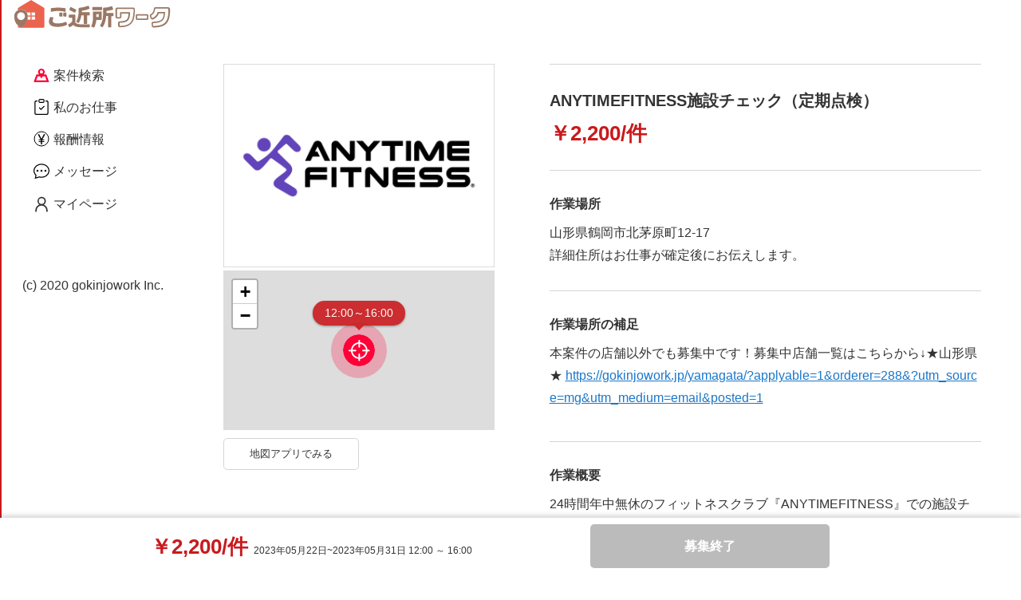

--- FILE ---
content_type: text/html; charset=UTF-8
request_url: https://gokinjowork.jp/job-68259
body_size: 26620
content:
<!DOCTYPE html>
<html lang="ja" prefix="og: http:/ogp.me/ns#">
<head>
    <meta charset="UTF-8">
    <meta name="viewport" content="width=device-width, maximum-scale=1.0, initial-scale=1.0, user-scalable=0">
    <meta name="format-detection" content="telephone=no">
    <meta name="csrf-token" content="ETfnV33nrrqc6GpU5iW0Ec1jonnRj4R0UVIjDOYr" />
    <title>ANYTIMEFITNESS施設チェック（定期点検）でプチ副業 | ご近所ワーク(68259)</title>
    <meta name="robots" property="robots" content="noindex,nofollow">
    <meta name="description" property="description" content="お仕事概要:24時間年中無休のフィットネスクラブ『ANYTIMEFITNESS』での施設チェック（定期点検）のお仕事です。 対象の店舗を訪問し、チェックリストにしたがって...。勤務地:山形県,鶴岡市北茅原町12-17【ご近所ワーク】">
    <meta name="keywords" property="keywords" content="【カスタムコース】マッチするコースがない場合はフォームより問合せください,山形県,鶴岡市北茅原町12-17,ご近所,ご近所ワーク,副業">
    <meta property="og:url" content="http://gokinjowork.jp/job-68259">
    <meta property="og:title" content="ANYTIMEFITNESS施設チェック（定期点検）でプチ副業 | ご近所ワーク(68259)">
    <meta property="og:description" content="お仕事概要:24時間年中無休のフィットネスクラブ『ANYTIMEFITNESS』での施設チェック（定期点検）のお仕事です。 対象の店舗を訪問し、チェックリストにしたがって...。勤務地:山形県,鶴岡市北茅原町12-17【ご近所ワーク】">
    <meta property="og:type" content="website">
    <meta property="og:site_name" content="ご近所ワーク">
    
    <meta property="og:image" content="https://gokinjowork.jp/facebook/Facebook_1200px_630px.png" />
    <meta name="application-name" content="ご近所ワーク" />
    <meta name="viewport" content="width=device-width, maximum-scale=1.0, initial-scale=1.0, user-scalable=0">
    <meta name="format-detection" content="telephone=no">
    <meta name="msapplication-TileColor" content="#ffffff" />
    <meta name="msapplication-TileImage" content="/facebook/mstile-144x144.png" />
    <meta name="msapplication-square70x70logo" content="/facebook/mstile-70x70.png" />
    <meta name="msapplication-square150x150logo" content="/facebook/mstile-150x150.png" />
    <meta name="msapplication-wide310x150logo" content="/facebook/mstile-310x310.png" />
    <meta name="msapplication-square310x310logo" content="/facebook/mstile-310x310.png" />
        <link rel="canonical" href="https://gokinjowork.jp/job-68259">
        <link href="https://gokinjowork.jp/favicon.ico" type="image/x-icon" rel="icon"/>
    <link href="https://gokinjowork.jp/favicon.ico" type="image/x-icon" rel="shortcut icon"/>
    <link rel="apple-touch-icon" href="/apple-touch-icon.png"/>
    <link rel="apple-touch-icon" sizes="57x57" href="/apple-touch-icon-57x57.png"/>
    <link rel="apple-touch-icon" sizes="60x60" href="/apple-touch-icon-60x60.png"/>
    <link rel="apple-touch-icon" sizes="72x72" href="/apple-touch-icon-72x72.png"/>
    <link rel="apple-touch-icon" sizes="76x76" href="/apple-touch-icon-76x76.png"/>
    <link rel="apple-touch-icon" sizes="114x114" href="/apple-touch-icon-114x114.png"/>
    <link rel="apple-touch-icon" sizes="120x120" href="/apple-touch-icon-120x120.png"/>
    <link rel="apple-touch-icon" sizes="144x144" href="/apple-touch-icon-144x144.png"/>
    <link rel="apple-touch-icon" sizes="152x152" href="/apple-touch-icon-152x152.png"/>
    <link rel="apple-touch-icon-precomposed" href="/apple-touch-icon-precomposed.png"/>
    <link rel="apple-touch-icon-precomposed" sizes="57x57" href="/apple-touch-icon-57x57-precomposed.png"/>
    <link rel="apple-touch-icon-precomposed" sizes="60x60" href="/apple-touch-icon-60x60-precomposed.png"/>
    <link rel="apple-touch-icon-precomposed" sizes="72x72" href="/apple-touch-icon-72x72-precomposed.png"/>
    <link rel="apple-touch-icon-precomposed" sizes="76x76" href="/apple-touch-icon-76x76-precomposed.png"/>
    <link rel="apple-touch-icon-precomposed" sizes="114x114" href="/apple-touch-icon-114x114-precomposed.png"/>
    <link rel="apple-touch-icon-precomposed" sizes="120x120" href="/apple-touch-icon-120x120-precomposed.png"/>
    <link rel="apple-touch-icon-precomposed" sizes="144x144" href="/apple-touch-icon-144x144-precomposed.png"/>
    <link rel="apple-touch-icon-precomposed" sizes="152x152" href="/apple-touch-icon-152x152-precomposed.png"/>
    <script src="https://gokinjowork.jp/js/jquery-3.4.1.min.js?v=1768968123" integrity="sha256-CSXorXvZcTkaix6Yvo6HppcZGetbYMGWSFlBw8HfCJo=" crossorigin="anonymous"></script>
    <link rel="stylesheet" href="https://gokinjowork.jp/css/user/style.min.css?v=1768968122">
    <script type="text/javascript">
        const NOTIFICATION_ROUTE = 'https://gokinjowork.jp/worker/notifications/';
    </script>
    <script src="https://gokinjowork.jp/js/tracking-params.js" defer></script>
    <script>
        if (!window.afblpcvLpConf) {
            window.afblpcvLpConf = [];
        }
        window.afblpcvLpConf.push({
            siteId: "c8f756f7"
        });
        window.afblpcvLinkConf = {
            siteId: "c8f756f7",
            mode: "all"
        }
    </script>
    <script src="https://t.afi-b.com/jslib/lpcv.js?cid=c8f756f7&pid=F15100M" async="async"></script>
    <!-- Site tag(etag.js)-->
    <script>
        (function(g,d,o){g._etq=g._etq||[];g._et=g._et||function(){g._etq.push(arguments)};var s=d.createElement('script');s.async=1;s.src='https://cdn.ad-platform.jmty.jp/web-sdk/etag/v1/etag.js';var t=d.getElementsByTagName('script')[0];t.parentNode.insertBefore(s,t)})(window,document);
        _et('init',{advertiserId:'R4xP-xy86jeVanSObBnY6t0KR-hvXjCNJsrTlFO10as'});
        _et('pv',{advertiserId:'R4xP-xy86jeVanSObBnY6t0KR-hvXjCNJsrTlFO10as'});
    </script>
    
    <!-- Site tag(etag.js)-->
    <script>
        (function(g,d,o){g._etq=g._etq||[];g._et=g._et||function(){g._etq.push(arguments)};var s=d.createElement('script');s.async=1;s.src='https://cdn.ad-platform.jmty.jp/web-sdk/etag/v1/etag.js';var t=d.getElementsByTagName('script')[0];t.parentNode.insertBefore(s,t)})(window,document);
        _et('init',{advertiserId:'-LcpECWGNXfCULVi6KoNenA4e8ZwKZFc1cLf2kCp4FU'});
        _et('pv',{advertiserId:'-LcpECWGNXfCULVi6KoNenA4e8ZwKZFc1cLf2kCp4FU'});
    </script>
    </head>
<body id="pageProjectDetail"  class="paddBottom" >
        <!-- Google Tag Manager (noscript) -->
    <noscript><iframe src="https://www.googletagmanager.com/ns.html?id=GTM-583N9C7"
    height="0" width="0" style="display:none;visibility:hidden"></iframe></noscript>
    <!-- End Google Tag Manager (noscript) -->
        <div class="container">
        <header class="header notFix pcDisplay" style="background-color: #fff">
            <div class="inner menu">
                    <a class="headerLogo" href="https://gokinjowork.jp"><img src="https://gokinjowork.jp/img/user/common/logo.svg?v=1768968123" alt="ご近所ワーク"></a>
        
        
                <ul class="headerNav jsHeaderNav">
            <li class="headerItem">
                <a href="https://gokinjowork.jp/projects/?map=on">
                    <img src="https://gokinjowork.jp/img/user/common/icon-map.png?v=1768968123" alt="案件検索">案件検索
                </a>
            </li>
            <li class="headerItem ">
                <a class="jsCallModal callNeedAuthModal" data-modal="#needAuthModalPopup" href="javascript:void(0)" data-route="https://gokinjowork.jp/worker/projects/applying/">
                    <img src="https://gokinjowork.jp/img/user/common/clipboard-check.svg?v=1768968123" alt="私のお仕事">私のお仕事
                </a>
            </li>
            <li class="headerItem ">
                <a class="jsCallModal callNeedAuthModal" data-modal="#needAuthModalPopup" href="javascript:void(0)" data-route="https://gokinjowork.jp/worker/reward/">
                    <img src="https://gokinjowork.jp/img/user/common/circle-yen.svg?v=1768968123" alt="報酬情報">報酬情報
                </a>
            </li>
            <li class="headerItem ">
                <a class="jsCallModal callNeedAuthModal" data-modal="#needAuthModalPopup" href="javascript:void(0)" data-route="https://gokinjowork.jp/worker/messages/">
                    <img src="https://gokinjowork.jp/img/user/common/chat-dots.svg?v=1768968123" alt="メッセージ">メッセージ
                </a>
            </li>
            <li class="headerItem ">
                <a class="jsCallModal callNeedAuthModal" data-modal="#needAuthModalPopup" href="javascript:void(0)" data-route="https://gokinjowork.jp/worker/account/">
                    <img src="https://gokinjowork.jp/img/user/common/icon_person2.svg?v=1768968123" alt="マイページ">マイページ
                </a>
            </li>
        </ul>
        
        
                <div class="header-copyright" style="">
            (c) 2020 gokinjowork Inc.
        </div>
        
        <div class="boxIconNav spDisplay">
                                                <p class="icon assign jsMenu">
                        <span class="image"><img src="https://gokinjowork.jp/img/user/common/icon_assign.png?v=1768968123" alt=""></span>
                        <span class="text">ログイン</span>
                    </p>
                                    </div>


        <div class="boxMenuSP" data-modal="modal01">
                        <a href="#" class="backButton">メニューを閉じる</a>
            <ul class="listMenu">
                <li><a href="https://gokinjowork.jp/worker/regist/mail/?regist=mail_rgt">無料会員登録（お仕事をお探しの方）</a></li>
                <li><a href="https://gokinjowork.jp/login/worker/">ログイン（お仕事をお探しの方）</a></li>
                <li><a href="https://gokinjowork.jp/tokyo/?map=on">お仕事を探す</a></li>
                <!--<li><a href="https://gokinjowork.jp/login/orderer/">ログイン（発注者）</a></li>-->
                <!-- <li><a href="https://gokinjowork.jp/orderer/regist/mail/">会員登録（発注者）お仕事を依頼したい方</a></li> -->
                <li><a href="https://secure-link.jp/wf/?c=wf64552359" target="_blank">お問い合わせ</a></li>
                <li><a href="https://gokinjowork.jp/terms/">利用規約</a></li>
            </ul>
                    </div>
    </div>
</header>
<div class="modal jsModal needAuthModal" id="needAuthModalPopup">
    <div class="modalInner needAuthModal__inner">
        <!-- 左上に表示する閉じるボタン。既存のJSで閉じるためにjsCloseModalクラスを付与 -->
        <button class="modalClose jsCloseModal needAuthModal__close" aria-label="閉じる">×</button>

        <div class="modalContent needAuthModal__content">
            <div class="modalLogo needAuthModal__logo">
                <img src="https://gokinjowork.jp/img/user/common/logo.svg?v=1768968123" alt="ご近所ワーク">
            </div>

            <p class="modalMessage needAuthModal__message">ご利用には会員登録・ログインが必要です</p>

            <a id="needAuthModalBtn" class="btn primary modalAuthBtn needAuthModal__authBtn" href="https://gokinjowork.jp/login/">
                会員登録・ログイン
            </a>
        </div>
    </div>
</div>


        <div class="main">
            <div class="contents">
                
<div class="main detailJob">
        <div class="inner">
        <div class="boxDetailJob">
            <div class="boxLeft">
                <div class="image">
                    <img src="https://img-gokinjo.s3.ap-northeast-1.amazonaws.com/data/projects/1MyHQMWMDijL646b073609428_720x540.png?X-Amz-Content-Sha256=UNSIGNED-PAYLOAD&amp;X-Amz-Algorithm=AWS4-HMAC-SHA256&amp;X-Amz-Credential=AKIA3HPXPUHIN24DFAV7%2F20260122%2Fap-northeast-1%2Fs3%2Faws4_request&amp;X-Amz-Date=20260122T072523Z&amp;X-Amz-SignedHeaders=host&amp;X-Amz-Expires=5&amp;X-Amz-Signature=c7744fb0c286c43ce51336a3d36d87e28684b62999ff1f4eea136b9f00fae746" alt="">
                    <div class="spDisplay736 p15">
                            <h1 class="headline2 bold mb0"><strong>ANYTIMEFITNESS施設チェック（定期点検）</strong></h1>
                            <p class="priceDetail">￥2,200/件</p>
                    </div>
                </div>
                <div class="map">
                    <div class="spDisplay736 p15">
                        <h2 class="headline4 mb10">作業場所</h2>
                        <p class="txt mb0">
                                                    山形県鶴岡市北茅原町12-17<br>
                                                        詳細住所はお仕事が確定後にお伝えします。
                                                                            </p>
                    </div>
                                        <div class="frameMap">
                        <div id="mapid" data-lat="38.7556014" data-lng="139.8430416"
                            data-info="12:00～16:00"
                            data-icon="location"
                            target-red-icon-url="/img/user/map/target_red.png"
                            default-zoom="15"
                            min-zoom="11">
                        </div>
                    </div>
                                    </div>
                                <p class="boxButton pcDisplay"><a href="http://maps.google.com/maps?saddr=&daddr=38.7556014,139.8430416" class="btn style02 btnM">地図アプリでみる</a></p>
                <p class="boxButton spDisplay"><a href="comgooglemaps://?daddr=38.7556014,139.8430416" class="btn style02 btnM">地図アプリでみる</a></p>
                            </div>
            <div class="boxRight">
                <table class="table border mb0 infoJob">
                    <tr class="pcDisplay736">
                        <td>
                            <p class="headline2 mb10"><strong>ANYTIMEFITNESS施設チェック（定期点検）</strong></p>
                            <p class="priceDetail">￥2,200/件</p>
                        </td>
                    </tr>
                    <tr class="pcDisplay736">
                        <td>
                            <h2 class="headline4 mb10">作業場所</h2>
                            <div class="txt mb0">
                                                                    山形県鶴岡市北茅原町12-17<br>
                                                                        詳細住所はお仕事が確定後にお伝えします。
                                                                                                </div>
                        </td>
                    </tr>
                                            <tr>
                            <td>
                                <h2 class="headline4 mb10">作業場所の補足</h2>
                                <p class="txt mb10">本案件の店舗以外でも募集中です！募集中店舗一覧はこちらから↓★山形県★ <a href="https://gokinjowork.jp/yamagata/?applyable=1&orderer=288&?utm_source=mg&utm_medium=email&posted=1" class="txtLink textLink-blue" target="_blank">https://gokinjowork.jp/yamagata/?applyable=1&orderer=288&?utm_source=mg&utm_medium=email&posted=1</a> </p>
                            </td>
                        </tr>
                                        <tr>
                        <td>
                            <h2 class="headline4 mb10">作業概要</h2>
                            <p class="txt mb0">24時間年中無休のフィットネスクラブ『ANYTIMEFITNESS』での施設チェック（定期点検）のお仕事です。<br />
対象の店舗を訪問し、チェックリストにしたがって、清掃の状態や設備の状態を点検します。<br />
機器の動作チェックはありませんので、スポーツクラブに行ったことが無い方でも実施可能です。<br />
チェック項目は全部で約80項目ありますが、40分程度で完了します。<br />
<br />
12時～16時の間であればご自身のご都合に合わせて作業可能です。<br />
<br />
※ご自身で店舗と日時調整をしていただきます。<br />
※本業務は交通費・駐車場利用料・通信費等、立替金の支給はございません。駐車場の利用については、店舗にご確認ください。<br />
※応募時に訪問予定日(業務実施予定日)をご入力いただき、メッセージを受信されましたら速やかにご返信ください。<br />
<br />
【お仕事の流れ】<br />
①訪問する店舗に連絡し、訪問予定日時を店舗の方と相談の上で決定する。<br />
※スタッフ不在の時間帯やジムのお客様の対応等により施設チェック（定期点検）ができない場合がございますので、訪問日時の候補は複数ご用意ください。<br />
※必ず訪問したい日の3日前までに店舗に連絡してください。<br />
<br />
②約束した日時に店舗を訪問し、スタッフさんにご挨拶と証明書の提示および施設チェックにきたことをお伝えする。<br />
※マスク着用、検温、手指消毒はいずれも任意です<br />
<br />
③店舗内外を「作業報告画面」のチェックリストにしたがってチェックし、写真撮影とアンケート回答を行う。<br />
<br />
④点検が完了したらスタッフさんに完了したことをお伝えし終了。<br />
<br />
＜作業時の注意点＞<br />
・利用者様の迷惑にならないよう最大限配慮をお願いします。<br />
・写真を撮影する際、利用者様や会員情報等の個人情報等の映り込みが無いよう、ご注意ください。<br />
<br />
【服装・お持物】<br />
＜服装＞<br />
ご利用のお客様がいらっしゃいます。清潔感のある服装で訪問してください。<br />
※サンダル・革靴・素足・派手な服装・穴の開いたデニム等、だらしなさ・不衛生さを連想させる服装は不可。<br />
＜お持物＞<br />
スマホ</p>
                        </td>
                    </tr>
                    <tr>
                        <td>
                            <h2 class="headline4 mb10">報酬単価</h2>
                            <div class="txt mb0">¥2,200/件</div>
                        </td>
                    </tr>
                                            <tr>
                            <td>
                                <h2 class="headline4 mb10">作業時間目安</h2>
                                <div class="txt mb0">40分</div>
                            </td>
                        </tr>
                                        <tr>
                        <td>
                            <h2 class="headline4 mb10">作業可能時間帯</h2>
                            <div class="txt mb0">12:00 ～ 16:00の間であれば自由</div>
                        </td>
                    </tr>
                    <tr>
                        <td>
                            <h2 class="headline4 mb10">作業予定数</h2>
                            <div class="txt mb0">
                                期間内1件<br>
                            </div>
                            <p class="txt small mb0"></p>
                        </td>
                    </tr>
                    <tr>
                        <td>
                            <div class="w232">
                                                        </div>
                            <h2 class="headline4 mb10">作業・契約期間</h2>
                            <div class="txt mb0">
                                2023年05月22日~2023年05月31日
                            </div>
                        </td>
                    </tr>
                                        <tr>
                        <td>
                            <h2 class="headline4 mb10">作業可能時間帯・曜日・期間についての補足</h2>
                            <div class="txt mb0">
                                <p class="txt mb0">【作業可能時間帯】<br>12時～16時の間であればご自身のご都合に合わせて自由<br><br>訪問日時は店舗の方とご相談の上、決定いただきますので、ご自身のご都合に合わせてお仕事可能です。<br>※訪問したい日の3日前までに店舗に電話して、訪問日時を連絡してください。</p>
                            </div>
                        </td>
                    </tr>
                                        <tr>
                        <td>
                            <h2 class="headline4 mb10">報酬総額</h2>
                            <div class="txt mb0">実際の報酬総額は【報酬単価 ✕ 作業数】となります。</div>
                        </td>
                    </tr>
                </table>
            </div>
        </div>
    </div>
</div>

<div class="popUpDeal">
    <div class="inner contentDeal">
        
        <span class="contentDealItem priceDetail">￥2,200/件 <span class="time"><span>2023年05月22日~2023年05月31日</span> <span class='workScheduleSpBlock'>12:00 ～ 16:00</span></span></span>
        <p class="contentDealItem button center">
            <a class="btn style01 btnL jsCallModal callNeedAuthModal disabled"
               data-modal="#needAuthModalPopup"
               data-route="https://gokinjowork.jp/login/worker/?project_id=68259&amp;back_route=project.detail&amp;show_apply_modal=1"
               href="javascript:void(0)"
            >
                <span>募集終了</span>
            </a>
        </p>
    </div>
</div>

<form method="post" action="https://gokinjowork.jp/projects/detail/68259/apply/?non_member_apply=0" id="applyForm">
    <input type="hidden" name="_token" value="ETfnV33nrrqc6GpU5iW0Ec1jonnRj4R0UVIjDOYr">

                </form>


                            </div>
        </div>

                <div id="pageWorkerFooterNavi" class="spDisplay">
    <div class="bottom-menu">
        <ul>
            
            <li>
                <a class="jsCallModal callNeedAuthModal" data-modal="#needAuthModalPopup" href="javascript:void(0)" data-route="https://gokinjowork.jp/worker/projects/applying/">
                    <img src="/img/user/common/clipboard-check.svg" alt="私のお仕事">
                    <span>私のお仕事</span>
                </a>
            </li>
            <li>
                <a class="jsCallModal callNeedAuthModal" data-modal="#needAuthModalPopup" href="javascript:void(0)" data-route="https://gokinjowork.jp/worker/reward/">
                    <img src="/img/user/common/circle-yen.svg" alt="報酬情報">
                    <span>報酬情報</span>
                </a>
            </li>
            <li class="map">
                <a href="https://gokinjowork.jp/projects/?map=on">
                    <img src="/img/user/common/icon-map.png" alt="案件を探す">
                    <span>探す</span>
                </a>
            </li>
            <li>
                <a class="jsCallModal callNeedAuthModal" data-modal="#needAuthModalPopup" href="javascript:void(0)" data-route="https://gokinjowork.jp/worker/messages/">
                    <img src="/img/user/common/chat-dots.svg" alt="メッセージ">
                    <span>メッセージ</span>
                </a>
            </li>
            <li>
                <a class="jsCallModal callNeedAuthModal" data-modal="#needAuthModalPopup" href="javascript:void(0)" data-route="https://gokinjowork.jp/worker/account/">
                    <img src="/img/user/common/icon_person2.svg" alt="マイページ">
                    <span>マイページ</span>
                </a>
            </li>
        </ul>
    </div>
</div>
    </div>

    
    <script src="https://gokinjowork.jp/js/backend/mypage/pages/master.js?v=1768968123"></script>
    <script>
        $.ajaxSetup({
            headers: {
                'X-CSRF-TOKEN': $('meta[name="csrf-token"]').attr('content')
            }
        });
    </script>
    <link rel="stylesheet" href="https://ajax.googleapis.com/ajax/libs/jqueryui/1.12.1/themes/smoothness/jquery-ui.css">
<link rel="stylesheet" href="https://gokinjowork.jp/js/leaflet/1.4.0/leaflet.css?v=1768968123"/>
<script src="https://gokinjowork.jp/js/jquery-ui.min.js?v=1768968123"></script>
<script src="https://gokinjowork.jp/js/leaflet/1.4.0/leaflet.js?v=1768968123"></script>
<script src="https://gokinjowork.jp/js/user/mapStreetDetail.js?v=1768968123"></script>
<script src="https://gokinjowork.jp/js/backend/mypage/pages/worker.progress.apply.js?v=1768968123"></script>
<script>
    const WORKER_MESSAGE_ROUTE = 'https://gokinjowork.jp/worker/projects/68259/message/';
    $(document).ready(function() {
        $('.blockShow').each(function(index, el) {
            if($(el).height() < 140)
            {
                $(el).next().remove();
            }
        });
        $('.application-confirm-modal .jsCloseModal').on('click', function (e) {
            $(this).parents('.application-confirm-modal').removeClass('active');
            $('.jsSubmitControllable').removeClass('disabled');
            e.preventDefault();
        });
    });
</script>
    <script type="text/javascript">!function(){try{var t=new RegExp("[?&]stb_uid(=([^&#]*)|&|#|$)").exec(window.location.href);if(!t||!t[2])return;window.localStorage.setItem("stb_uid",t[2])}catch(t){}}();</script>
    <script src="https://gokinjowork.jp/js/user/bundle.min.js?v=1768968123"></script>
    <script src="https://gokinjowork.jp/js/user/modalPrefSelect.js?v=1768968123"></script>
    <script src="https://gokinjowork.jp/js/user/modal-need-auth.js?v=1768968123"></script>
            <!-- Google Tag Manager -->
        <script>(function(w,d,s,l,i){w[l]=w[l]||[];w[l].push({'gtm.start':
                    new Date().getTime(),event:'gtm.js'});var f=d.getElementsByTagName(s)[0],
                j=d.createElement(s),dl=l!='dataLayer'?'&l='+l:'';j.async=true;j.src=
                'https://www.googletagmanager.com/gtm.js?id='+i+dl;f.parentNode.insertBefore(j,f);
            })(window,document,'script','dataLayer','GTM-583N9C7');</script>
        <!-- End Google Tag Manager -->
    </body>
</html>


--- FILE ---
content_type: text/css
request_url: https://gokinjowork.jp/css/user/style.min.css?v=1768968122
body_size: 239397
content:
/**
 * Swiper 4.5.1
 * Most modern mobile touch slider and framework with hardware accelerated transitions
 * http://www.idangero.us/swiper/
 *
 * Copyright 2014-2019 Vladimir Kharlampidi
 *
 * Released under the MIT License
 *
 * Released on: September 13, 2019
 */
.swiper-container {
  margin-left: auto;
  margin-right: auto;
  position: relative;
  overflow: hidden;
  list-style: none;
  padding: 0;
  /* Fix of Webkit flickering */
  z-index: 1;
}
.swiper-container-no-flexbox .swiper-slide {
  float: left;
}
.swiper-container-vertical > .swiper-wrapper {
  -webkit-box-orient: vertical;
  -webkit-box-direction: normal;
  -webkit-flex-direction: column;
  -ms-flex-direction: column;
  flex-direction: column;
}
.swiper-wrapper {
  position: relative;
  width: 100%;
  height: 100%;
  z-index: 1;
  display: -webkit-box;
  display: -webkit-flex;
  display: -ms-flexbox;
  display: flex;
  -webkit-transition-property: -webkit-transform;
  transition-property: -webkit-transform;
  -o-transition-property: transform;
  transition-property: transform;
  transition-property: transform, -webkit-transform;
  -webkit-box-sizing: content-box;
  box-sizing: content-box;
}
.swiper-container-android .swiper-slide,
.swiper-wrapper {
  -webkit-transform: translate3d(0px, 0, 0);
  transform: translate3d(0px, 0, 0);
}
.swiper-container-multirow > .swiper-wrapper {
  -webkit-flex-wrap: wrap;
  -ms-flex-wrap: wrap;
  flex-wrap: wrap;
}
.swiper-container-free-mode > .swiper-wrapper {
  -webkit-transition-timing-function: ease-out;
  -o-transition-timing-function: ease-out;
  transition-timing-function: ease-out;
  margin: 0 auto;
}
.swiper-slide {
  -webkit-flex-shrink: 0;
  -ms-flex-negative: 0;
  flex-shrink: 0;
  width: 100%;
  height: 100%;
  position: relative;
  -webkit-transition-property: -webkit-transform;
  transition-property: -webkit-transform;
  -o-transition-property: transform;
  transition-property: transform;
  transition-property: transform, -webkit-transform;
}
.swiper-slide-invisible-blank {
  visibility: hidden;
}
/* Auto Height */
.swiper-container-autoheight,
.swiper-container-autoheight .swiper-slide {
  height: auto;
}
.swiper-container-autoheight .swiper-wrapper {
  -webkit-box-align: start;
  -webkit-align-items: flex-start;
  -ms-flex-align: start;
  align-items: flex-start;
  -webkit-transition-property: height, -webkit-transform;
  transition-property: height, -webkit-transform;
  -o-transition-property: transform, height;
  transition-property: transform, height;
  transition-property: transform, height, -webkit-transform;
}
/* 3D Effects */
.swiper-container-3d {
  -webkit-perspective: 1200px;
  perspective: 1200px;
}
.swiper-container-3d .swiper-wrapper,
.swiper-container-3d .swiper-slide,
.swiper-container-3d .swiper-slide-shadow-left,
.swiper-container-3d .swiper-slide-shadow-right,
.swiper-container-3d .swiper-slide-shadow-top,
.swiper-container-3d .swiper-slide-shadow-bottom,
.swiper-container-3d .swiper-cube-shadow {
  -webkit-transform-style: preserve-3d;
  transform-style: preserve-3d;
}
.swiper-container-3d .swiper-slide-shadow-left,
.swiper-container-3d .swiper-slide-shadow-right,
.swiper-container-3d .swiper-slide-shadow-top,
.swiper-container-3d .swiper-slide-shadow-bottom {
  position: absolute;
  left: 0;
  top: 0;
  width: 100%;
  height: 100%;
  pointer-events: none;
  z-index: 10;
}
.swiper-container-3d .swiper-slide-shadow-left {
  background-image: -webkit-gradient(linear, right top, left top, from(rgba(0, 0, 0, 0.5)), to(rgba(0, 0, 0, 0)));
  background-image: -webkit-linear-gradient(right, rgba(0, 0, 0, 0.5), rgba(0, 0, 0, 0));
  background-image: -o-linear-gradient(right, rgba(0, 0, 0, 0.5), rgba(0, 0, 0, 0));
  background-image: linear-gradient(to left, rgba(0, 0, 0, 0.5), rgba(0, 0, 0, 0));
}
.swiper-container-3d .swiper-slide-shadow-right {
  background-image: -webkit-gradient(linear, left top, right top, from(rgba(0, 0, 0, 0.5)), to(rgba(0, 0, 0, 0)));
  background-image: -webkit-linear-gradient(left, rgba(0, 0, 0, 0.5), rgba(0, 0, 0, 0));
  background-image: -o-linear-gradient(left, rgba(0, 0, 0, 0.5), rgba(0, 0, 0, 0));
  background-image: linear-gradient(to right, rgba(0, 0, 0, 0.5), rgba(0, 0, 0, 0));
}
.swiper-container-3d .swiper-slide-shadow-top {
  background-image: -webkit-gradient(linear, left bottom, left top, from(rgba(0, 0, 0, 0.5)), to(rgba(0, 0, 0, 0)));
  background-image: -webkit-linear-gradient(bottom, rgba(0, 0, 0, 0.5), rgba(0, 0, 0, 0));
  background-image: -o-linear-gradient(bottom, rgba(0, 0, 0, 0.5), rgba(0, 0, 0, 0));
  background-image: linear-gradient(to top, rgba(0, 0, 0, 0.5), rgba(0, 0, 0, 0));
}
.swiper-container-3d .swiper-slide-shadow-bottom {
  background-image: -webkit-gradient(linear, left top, left bottom, from(rgba(0, 0, 0, 0.5)), to(rgba(0, 0, 0, 0)));
  background-image: -webkit-linear-gradient(top, rgba(0, 0, 0, 0.5), rgba(0, 0, 0, 0));
  background-image: -o-linear-gradient(top, rgba(0, 0, 0, 0.5), rgba(0, 0, 0, 0));
  background-image: linear-gradient(to bottom, rgba(0, 0, 0, 0.5), rgba(0, 0, 0, 0));
}
/* IE10 Windows Phone 8 Fixes */
.swiper-container-wp8-horizontal,
.swiper-container-wp8-horizontal > .swiper-wrapper {
  -ms-touch-action: pan-y;
  touch-action: pan-y;
}
.swiper-container-wp8-vertical,
.swiper-container-wp8-vertical > .swiper-wrapper {
  -ms-touch-action: pan-x;
  touch-action: pan-x;
}
.swiper-button-prev,
.swiper-button-next {
  position: absolute;
  top: 50%;
  width: 27px;
  height: 44px;
  margin-top: -22px;
  z-index: 10;
  cursor: pointer;
  background-size: 27px 44px;
  background-position: center;
  background-repeat: no-repeat;
}
.swiper-button-prev.swiper-button-disabled,
.swiper-button-next.swiper-button-disabled {
  opacity: 0.35;
  cursor: auto;
  pointer-events: none;
}
.swiper-button-prev,
.swiper-container-rtl .swiper-button-next {
  background-image: url("data:image/svg+xml;charset=utf-8,%3Csvg%20xmlns%3D'http%3A%2F%2Fwww.w3.org%2F2000%2Fsvg'%20viewBox%3D'0%200%2027%2044'%3E%3Cpath%20d%3D'M0%2C22L22%2C0l2.1%2C2.1L4.2%2C22l19.9%2C19.9L22%2C44L0%2C22L0%2C22L0%2C22z'%20fill%3D'%23007aff'%2F%3E%3C%2Fsvg%3E");
  left: 10px;
  right: auto;
}
.swiper-button-next,
.swiper-container-rtl .swiper-button-prev {
  background-image: url("data:image/svg+xml;charset=utf-8,%3Csvg%20xmlns%3D'http%3A%2F%2Fwww.w3.org%2F2000%2Fsvg'%20viewBox%3D'0%200%2027%2044'%3E%3Cpath%20d%3D'M27%2C22L27%2C22L5%2C44l-2.1-2.1L22.8%2C22L2.9%2C2.1L5%2C0L27%2C22L27%2C22z'%20fill%3D'%23007aff'%2F%3E%3C%2Fsvg%3E");
  right: 10px;
  left: auto;
}
.swiper-button-prev.swiper-button-white,
.swiper-container-rtl .swiper-button-next.swiper-button-white {
  background-image: url("data:image/svg+xml;charset=utf-8,%3Csvg%20xmlns%3D'http%3A%2F%2Fwww.w3.org%2F2000%2Fsvg'%20viewBox%3D'0%200%2027%2044'%3E%3Cpath%20d%3D'M0%2C22L22%2C0l2.1%2C2.1L4.2%2C22l19.9%2C19.9L22%2C44L0%2C22L0%2C22L0%2C22z'%20fill%3D'%23ffffff'%2F%3E%3C%2Fsvg%3E");
}
.swiper-button-next.swiper-button-white,
.swiper-container-rtl .swiper-button-prev.swiper-button-white {
  background-image: url("data:image/svg+xml;charset=utf-8,%3Csvg%20xmlns%3D'http%3A%2F%2Fwww.w3.org%2F2000%2Fsvg'%20viewBox%3D'0%200%2027%2044'%3E%3Cpath%20d%3D'M27%2C22L27%2C22L5%2C44l-2.1-2.1L22.8%2C22L2.9%2C2.1L5%2C0L27%2C22L27%2C22z'%20fill%3D'%23ffffff'%2F%3E%3C%2Fsvg%3E");
}
.swiper-button-prev.swiper-button-black,
.swiper-container-rtl .swiper-button-next.swiper-button-black {
  background-image: url("data:image/svg+xml;charset=utf-8,%3Csvg%20xmlns%3D'http%3A%2F%2Fwww.w3.org%2F2000%2Fsvg'%20viewBox%3D'0%200%2027%2044'%3E%3Cpath%20d%3D'M0%2C22L22%2C0l2.1%2C2.1L4.2%2C22l19.9%2C19.9L22%2C44L0%2C22L0%2C22L0%2C22z'%20fill%3D'%23000000'%2F%3E%3C%2Fsvg%3E");
}
.swiper-button-next.swiper-button-black,
.swiper-container-rtl .swiper-button-prev.swiper-button-black {
  background-image: url("data:image/svg+xml;charset=utf-8,%3Csvg%20xmlns%3D'http%3A%2F%2Fwww.w3.org%2F2000%2Fsvg'%20viewBox%3D'0%200%2027%2044'%3E%3Cpath%20d%3D'M27%2C22L27%2C22L5%2C44l-2.1-2.1L22.8%2C22L2.9%2C2.1L5%2C0L27%2C22L27%2C22z'%20fill%3D'%23000000'%2F%3E%3C%2Fsvg%3E");
}
.swiper-button-lock {
  display: none;
}
.swiper-pagination {
  position: absolute;
  text-align: center;
  -webkit-transition: 300ms opacity;
  -o-transition: 300ms opacity;
  transition: 300ms opacity;
  -webkit-transform: translate3d(0, 0, 0);
  transform: translate3d(0, 0, 0);
  z-index: 10;
}
.swiper-pagination.swiper-pagination-hidden {
  opacity: 0;
}
/* Common Styles */
.swiper-pagination-fraction,
.swiper-pagination-custom,
.swiper-container-horizontal > .swiper-pagination-bullets {
  bottom: 10px;
  left: 0;
  width: 100%;
}
/* Bullets */
.swiper-pagination-bullets-dynamic {
  overflow: hidden;
  font-size: 0;
}
.swiper-pagination-bullets-dynamic .swiper-pagination-bullet {
  -webkit-transform: scale(0.33);
  -ms-transform: scale(0.33);
  transform: scale(0.33);
  position: relative;
}
.swiper-pagination-bullets-dynamic .swiper-pagination-bullet-active {
  -webkit-transform: scale(1);
  -ms-transform: scale(1);
  transform: scale(1);
}
.swiper-pagination-bullets-dynamic .swiper-pagination-bullet-active-main {
  -webkit-transform: scale(1);
  -ms-transform: scale(1);
  transform: scale(1);
}
.swiper-pagination-bullets-dynamic .swiper-pagination-bullet-active-prev {
  -webkit-transform: scale(0.66);
  -ms-transform: scale(0.66);
  transform: scale(0.66);
}
.swiper-pagination-bullets-dynamic .swiper-pagination-bullet-active-prev-prev {
  -webkit-transform: scale(0.33);
  -ms-transform: scale(0.33);
  transform: scale(0.33);
}
.swiper-pagination-bullets-dynamic .swiper-pagination-bullet-active-next {
  -webkit-transform: scale(0.66);
  -ms-transform: scale(0.66);
  transform: scale(0.66);
}
.swiper-pagination-bullets-dynamic .swiper-pagination-bullet-active-next-next {
  -webkit-transform: scale(0.33);
  -ms-transform: scale(0.33);
  transform: scale(0.33);
}
.swiper-pagination-bullet {
  width: 8px;
  height: 8px;
  display: inline-block;
  border-radius: 100%;
  background: #000;
  opacity: 0.2;
}
button.swiper-pagination-bullet {
  border: none;
  margin: 0;
  padding: 0;
  -webkit-box-shadow: none;
  box-shadow: none;
  -webkit-appearance: none;
  -moz-appearance: none;
  appearance: none;
}
.swiper-pagination-clickable .swiper-pagination-bullet {
  cursor: pointer;
}
.swiper-pagination-bullet-active {
  opacity: 1;
  background: #007aff;
}
.swiper-container-vertical > .swiper-pagination-bullets {
  right: 10px;
  top: 50%;
  -webkit-transform: translate3d(0px, -50%, 0);
  transform: translate3d(0px, -50%, 0);
}
.swiper-container-vertical > .swiper-pagination-bullets .swiper-pagination-bullet {
  margin: 6px 0;
  display: block;
}
.swiper-container-vertical > .swiper-pagination-bullets.swiper-pagination-bullets-dynamic {
  top: 50%;
  -webkit-transform: translateY(-50%);
  -ms-transform: translateY(-50%);
  transform: translateY(-50%);
  width: 8px;
}
.swiper-container-vertical > .swiper-pagination-bullets.swiper-pagination-bullets-dynamic .swiper-pagination-bullet {
  display: inline-block;
  -webkit-transition: 200ms top, 200ms -webkit-transform;
  transition: 200ms top, 200ms -webkit-transform;
  -o-transition: 200ms transform, 200ms top;
  transition: 200ms transform, 200ms top;
  transition: 200ms transform, 200ms top, 200ms -webkit-transform;
}
.swiper-container-horizontal > .swiper-pagination-bullets .swiper-pagination-bullet {
  margin: 0 4px;
}
.swiper-container-horizontal > .swiper-pagination-bullets.swiper-pagination-bullets-dynamic {
  left: 50%;
  -webkit-transform: translateX(-50%);
  -ms-transform: translateX(-50%);
  transform: translateX(-50%);
  white-space: nowrap;
}
.swiper-container-horizontal > .swiper-pagination-bullets.swiper-pagination-bullets-dynamic .swiper-pagination-bullet {
  -webkit-transition: 200ms left, 200ms -webkit-transform;
  transition: 200ms left, 200ms -webkit-transform;
  -o-transition: 200ms transform, 200ms left;
  transition: 200ms transform, 200ms left;
  transition: 200ms transform, 200ms left, 200ms -webkit-transform;
}
.swiper-container-horizontal.swiper-container-rtl > .swiper-pagination-bullets-dynamic .swiper-pagination-bullet {
  -webkit-transition: 200ms right, 200ms -webkit-transform;
  transition: 200ms right, 200ms -webkit-transform;
  -o-transition: 200ms transform, 200ms right;
  transition: 200ms transform, 200ms right;
  transition: 200ms transform, 200ms right, 200ms -webkit-transform;
}
/* Progress */
.swiper-pagination-progressbar {
  background: rgba(0, 0, 0, 0.25);
  position: absolute;
}
.swiper-pagination-progressbar .swiper-pagination-progressbar-fill {
  background: #007aff;
  position: absolute;
  left: 0;
  top: 0;
  width: 100%;
  height: 100%;
  -webkit-transform: scale(0);
  -ms-transform: scale(0);
  transform: scale(0);
  -webkit-transform-origin: left top;
  -ms-transform-origin: left top;
  transform-origin: left top;
}
.swiper-container-rtl .swiper-pagination-progressbar .swiper-pagination-progressbar-fill {
  -webkit-transform-origin: right top;
  -ms-transform-origin: right top;
  transform-origin: right top;
}
.swiper-container-horizontal > .swiper-pagination-progressbar,
.swiper-container-vertical > .swiper-pagination-progressbar.swiper-pagination-progressbar-opposite {
  width: 100%;
  height: 4px;
  left: 0;
  top: 0;
}
.swiper-container-vertical > .swiper-pagination-progressbar,
.swiper-container-horizontal > .swiper-pagination-progressbar.swiper-pagination-progressbar-opposite {
  width: 4px;
  height: 100%;
  left: 0;
  top: 0;
}
.swiper-pagination-white .swiper-pagination-bullet-active {
  background: #ffffff;
}
.swiper-pagination-progressbar.swiper-pagination-white {
  background: rgba(255, 255, 255, 0.25);
}
.swiper-pagination-progressbar.swiper-pagination-white .swiper-pagination-progressbar-fill {
  background: #ffffff;
}
.swiper-pagination-black .swiper-pagination-bullet-active {
  background: #000000;
}
.swiper-pagination-progressbar.swiper-pagination-black {
  background: rgba(0, 0, 0, 0.25);
}
.swiper-pagination-progressbar.swiper-pagination-black .swiper-pagination-progressbar-fill {
  background: #000000;
}
.swiper-pagination-lock {
  display: none;
}
/* Scrollbar */
.swiper-scrollbar {
  border-radius: 10px;
  position: relative;
  -ms-touch-action: none;
  background: rgba(0, 0, 0, 0.1);
}
.swiper-container-horizontal > .swiper-scrollbar {
  position: absolute;
  left: 1%;
  bottom: 3px;
  z-index: 50;
  height: 5px;
  width: 98%;
}
.swiper-container-vertical > .swiper-scrollbar {
  position: absolute;
  right: 3px;
  top: 1%;
  z-index: 50;
  width: 5px;
  height: 98%;
}
.swiper-scrollbar-drag {
  height: 100%;
  width: 100%;
  position: relative;
  background: rgba(0, 0, 0, 0.5);
  border-radius: 10px;
  left: 0;
  top: 0;
}
.swiper-scrollbar-cursor-drag {
  cursor: move;
}
.swiper-scrollbar-lock {
  display: none;
}
.swiper-zoom-container {
  width: 100%;
  height: 100%;
  display: -webkit-box;
  display: -webkit-flex;
  display: -ms-flexbox;
  display: flex;
  -webkit-box-pack: center;
  -webkit-justify-content: center;
  -ms-flex-pack: center;
  justify-content: center;
  -webkit-box-align: center;
  -webkit-align-items: center;
  -ms-flex-align: center;
  align-items: center;
  text-align: center;
}
.swiper-zoom-container > img,
.swiper-zoom-container > svg,
.swiper-zoom-container > canvas {
  max-width: 100%;
  max-height: 100%;
  -o-object-fit: contain;
  object-fit: contain;
}
.swiper-slide-zoomed {
  cursor: move;
}
/* Preloader */
.swiper-lazy-preloader {
  width: 42px;
  height: 42px;
  position: absolute;
  left: 50%;
  top: 50%;
  margin-left: -21px;
  margin-top: -21px;
  z-index: 10;
  -webkit-transform-origin: 50%;
  -ms-transform-origin: 50%;
  transform-origin: 50%;
  -webkit-animation: swiper-preloader-spin 1s steps(12, end) infinite;
  animation: swiper-preloader-spin 1s steps(12, end) infinite;
}
.swiper-lazy-preloader:after {
  display: block;
  content: '';
  width: 100%;
  height: 100%;
  background-image: url("data:image/svg+xml;charset=utf-8,%3Csvg%20viewBox%3D'0%200%20120%20120'%20xmlns%3D'http%3A%2F%2Fwww.w3.org%2F2000%2Fsvg'%20xmlns%3Axlink%3D'http%3A%2F%2Fwww.w3.org%2F1999%2Fxlink'%3E%3Cdefs%3E%3Cline%20id%3D'l'%20x1%3D'60'%20x2%3D'60'%20y1%3D'7'%20y2%3D'27'%20stroke%3D'%236c6c6c'%20stroke-width%3D'11'%20stroke-linecap%3D'round'%2F%3E%3C%2Fdefs%3E%3Cg%3E%3Cuse%20xlink%3Ahref%3D'%23l'%20opacity%3D'.27'%2F%3E%3Cuse%20xlink%3Ahref%3D'%23l'%20opacity%3D'.27'%20transform%3D'rotate(30%2060%2C60)'%2F%3E%3Cuse%20xlink%3Ahref%3D'%23l'%20opacity%3D'.27'%20transform%3D'rotate(60%2060%2C60)'%2F%3E%3Cuse%20xlink%3Ahref%3D'%23l'%20opacity%3D'.27'%20transform%3D'rotate(90%2060%2C60)'%2F%3E%3Cuse%20xlink%3Ahref%3D'%23l'%20opacity%3D'.27'%20transform%3D'rotate(120%2060%2C60)'%2F%3E%3Cuse%20xlink%3Ahref%3D'%23l'%20opacity%3D'.27'%20transform%3D'rotate(150%2060%2C60)'%2F%3E%3Cuse%20xlink%3Ahref%3D'%23l'%20opacity%3D'.37'%20transform%3D'rotate(180%2060%2C60)'%2F%3E%3Cuse%20xlink%3Ahref%3D'%23l'%20opacity%3D'.46'%20transform%3D'rotate(210%2060%2C60)'%2F%3E%3Cuse%20xlink%3Ahref%3D'%23l'%20opacity%3D'.56'%20transform%3D'rotate(240%2060%2C60)'%2F%3E%3Cuse%20xlink%3Ahref%3D'%23l'%20opacity%3D'.66'%20transform%3D'rotate(270%2060%2C60)'%2F%3E%3Cuse%20xlink%3Ahref%3D'%23l'%20opacity%3D'.75'%20transform%3D'rotate(300%2060%2C60)'%2F%3E%3Cuse%20xlink%3Ahref%3D'%23l'%20opacity%3D'.85'%20transform%3D'rotate(330%2060%2C60)'%2F%3E%3C%2Fg%3E%3C%2Fsvg%3E");
  background-position: 50%;
  background-size: 100%;
  background-repeat: no-repeat;
}
.swiper-lazy-preloader-white:after {
  background-image: url("data:image/svg+xml;charset=utf-8,%3Csvg%20viewBox%3D'0%200%20120%20120'%20xmlns%3D'http%3A%2F%2Fwww.w3.org%2F2000%2Fsvg'%20xmlns%3Axlink%3D'http%3A%2F%2Fwww.w3.org%2F1999%2Fxlink'%3E%3Cdefs%3E%3Cline%20id%3D'l'%20x1%3D'60'%20x2%3D'60'%20y1%3D'7'%20y2%3D'27'%20stroke%3D'%23fff'%20stroke-width%3D'11'%20stroke-linecap%3D'round'%2F%3E%3C%2Fdefs%3E%3Cg%3E%3Cuse%20xlink%3Ahref%3D'%23l'%20opacity%3D'.27'%2F%3E%3Cuse%20xlink%3Ahref%3D'%23l'%20opacity%3D'.27'%20transform%3D'rotate(30%2060%2C60)'%2F%3E%3Cuse%20xlink%3Ahref%3D'%23l'%20opacity%3D'.27'%20transform%3D'rotate(60%2060%2C60)'%2F%3E%3Cuse%20xlink%3Ahref%3D'%23l'%20opacity%3D'.27'%20transform%3D'rotate(90%2060%2C60)'%2F%3E%3Cuse%20xlink%3Ahref%3D'%23l'%20opacity%3D'.27'%20transform%3D'rotate(120%2060%2C60)'%2F%3E%3Cuse%20xlink%3Ahref%3D'%23l'%20opacity%3D'.27'%20transform%3D'rotate(150%2060%2C60)'%2F%3E%3Cuse%20xlink%3Ahref%3D'%23l'%20opacity%3D'.37'%20transform%3D'rotate(180%2060%2C60)'%2F%3E%3Cuse%20xlink%3Ahref%3D'%23l'%20opacity%3D'.46'%20transform%3D'rotate(210%2060%2C60)'%2F%3E%3Cuse%20xlink%3Ahref%3D'%23l'%20opacity%3D'.56'%20transform%3D'rotate(240%2060%2C60)'%2F%3E%3Cuse%20xlink%3Ahref%3D'%23l'%20opacity%3D'.66'%20transform%3D'rotate(270%2060%2C60)'%2F%3E%3Cuse%20xlink%3Ahref%3D'%23l'%20opacity%3D'.75'%20transform%3D'rotate(300%2060%2C60)'%2F%3E%3Cuse%20xlink%3Ahref%3D'%23l'%20opacity%3D'.85'%20transform%3D'rotate(330%2060%2C60)'%2F%3E%3C%2Fg%3E%3C%2Fsvg%3E");
}
@-webkit-keyframes swiper-preloader-spin {
  100% {
    -webkit-transform: rotate(360deg);
    transform: rotate(360deg);
  }
}
@keyframes swiper-preloader-spin {
  100% {
    -webkit-transform: rotate(360deg);
    transform: rotate(360deg);
  }
}
/* a11y */
.swiper-container .swiper-notification {
  position: absolute;
  left: 0;
  top: 0;
  pointer-events: none;
  opacity: 0;
  z-index: -1000;
}
.swiper-container-fade.swiper-container-free-mode .swiper-slide {
  -webkit-transition-timing-function: ease-out;
  -o-transition-timing-function: ease-out;
  transition-timing-function: ease-out;
}
.swiper-container-fade .swiper-slide {
  pointer-events: none;
  -webkit-transition-property: opacity;
  -o-transition-property: opacity;
  transition-property: opacity;
}
.swiper-container-fade .swiper-slide .swiper-slide {
  pointer-events: none;
}
.swiper-container-fade .swiper-slide-active,
.swiper-container-fade .swiper-slide-active .swiper-slide-active {
  pointer-events: auto;
}
.swiper-container-cube {
  overflow: visible;
}
.swiper-container-cube .swiper-slide {
  pointer-events: none;
  -webkit-backface-visibility: hidden;
  backface-visibility: hidden;
  z-index: 1;
  visibility: hidden;
  -webkit-transform-origin: 0 0;
  -ms-transform-origin: 0 0;
  transform-origin: 0 0;
  width: 100%;
  height: 100%;
}
.swiper-container-cube .swiper-slide .swiper-slide {
  pointer-events: none;
}
.swiper-container-cube.swiper-container-rtl .swiper-slide {
  -webkit-transform-origin: 100% 0;
  -ms-transform-origin: 100% 0;
  transform-origin: 100% 0;
}
.swiper-container-cube .swiper-slide-active,
.swiper-container-cube .swiper-slide-active .swiper-slide-active {
  pointer-events: auto;
}
.swiper-container-cube .swiper-slide-active,
.swiper-container-cube .swiper-slide-next,
.swiper-container-cube .swiper-slide-prev,
.swiper-container-cube .swiper-slide-next + .swiper-slide {
  pointer-events: auto;
  visibility: visible;
}
.swiper-container-cube .swiper-slide-shadow-top,
.swiper-container-cube .swiper-slide-shadow-bottom,
.swiper-container-cube .swiper-slide-shadow-left,
.swiper-container-cube .swiper-slide-shadow-right {
  z-index: 0;
  -webkit-backface-visibility: hidden;
  backface-visibility: hidden;
}
.swiper-container-cube .swiper-cube-shadow {
  position: absolute;
  left: 0;
  bottom: 0px;
  width: 100%;
  height: 100%;
  background: #000;
  opacity: 0.6;
  -webkit-filter: blur(50px);
  filter: blur(50px);
  z-index: 0;
}
.swiper-container-flip {
  overflow: visible;
}
.swiper-container-flip .swiper-slide {
  pointer-events: none;
  -webkit-backface-visibility: hidden;
  backface-visibility: hidden;
  z-index: 1;
}
.swiper-container-flip .swiper-slide .swiper-slide {
  pointer-events: none;
}
.swiper-container-flip .swiper-slide-active,
.swiper-container-flip .swiper-slide-active .swiper-slide-active {
  pointer-events: auto;
}
.swiper-container-flip .swiper-slide-shadow-top,
.swiper-container-flip .swiper-slide-shadow-bottom,
.swiper-container-flip .swiper-slide-shadow-left,
.swiper-container-flip .swiper-slide-shadow-right {
  z-index: 0;
  -webkit-backface-visibility: hidden;
  backface-visibility: hidden;
}
.swiper-container-coverflow .swiper-wrapper {
  /* Windows 8 IE 10 fix */
  -ms-perspective: 1200px;
}

.ui-tooltip{background:#666;border:none !important;border-radius:4px;-webkit-box-shadow:2px 2px 2px #aaa;box-shadow:2px 2px 2px #aaa;color:#fff;font-size:12px;padding:8px;position:absolute;text-align:center;width:100px}.ui-tooltip:after{border:solid transparent;border-color:rgba(102,102,102,0);border-top-color:#666;border-width:8px;content:"";height:0;left:50%;margin-left:-8px;position:absolute;pointer-events:none;top:100%;width:0}.ui-helper-hidden-accessible{display:none}#pageOrdererProjectApplicationDetail>div.ui-tooltip{z-index:999}#pageWorkerProjectMessage>div.ui-tooltip{z-index:999}.toast-title{font-weight:bold}.toast-message{-ms-word-wrap:break-word;word-wrap:break-word}.toast-message a,.toast-message label{color:#ffffff}.toast-message a:hover{color:#cccccc;text-decoration:none}.toast-close-button{position:relative;right:-0.3em;top:-0.3em;float:right;font-size:20px;font-weight:bold;color:#ffffff;opacity:0.8}.toast-close-button:hover,.toast-close-button:focus{color:#000000;text-decoration:none;cursor:pointer;opacity:0.4}button.toast-close-button{padding:0;cursor:pointer;background:transparent;border:0;-webkit-appearance:none}.toast-top-center{top:0;right:0;width:100%}.toast-bottom-center{bottom:0;right:0;width:100%}.toast-top-full-width{top:0;right:0;width:100%}.toast-bottom-full-width{bottom:0;right:0;width:100%}.toast-top-left{top:12px;left:12px}.toast-top-right{top:12px;right:12px}.toast-bottom-right{right:12px;bottom:12px}.toast-bottom-left{bottom:12px;left:12px}#toast-container{position:fixed;z-index:999999}#toast-container *{-webkit-box-sizing:border-box;box-sizing:border-box}#toast-container>div{position:relative;overflow:hidden;margin:0 0 6px;padding:15px 15px 15px 50px;width:300px;border-radius:3px 3px 3px 3px;background-position:15px center;background-repeat:no-repeat;-webkit-box-shadow:0 0 12px #999999;box-shadow:0 0 12px #999999;color:#ffffff;opacity:0.8}#toast-container>div:hover{-webkit-box-shadow:0 0 12px #000000;box-shadow:0 0 12px #000000;opacity:1;cursor:pointer}#toast-container>.toast-info{background-image:url("[data-uri]") !important}#toast-container>.toast-error{background-image:url("[data-uri]") !important}#toast-container>.toast-success{background-image:url("[data-uri]") !important}#toast-container>.toast-warning{background-image:url("[data-uri]") !important}#toast-container.toast-top-center>div,#toast-container.toast-bottom-center>div{width:300px;margin-left:auto;margin-right:auto}#toast-container.toast-top-full-width>div,#toast-container.toast-bottom-full-width>div{width:96%;margin-left:auto;margin-right:auto}.toast{background-color:#000}.toast-success{background-color:#20c91a}.toast-error{background-color:#C91A1D}.toast-info{background-color:#1a77c9}.toast-warning{background-color:#000}.toast-progress{position:absolute;left:0;bottom:0;height:4px;background-color:#000000;opacity:0.4}@media all and (max-width: 240px){#toast-container>div{padding:8px 8px 8px 50px;width:11em}#toast-container .toast-close-button{right:-0.2em;top:-0.2em}}@media all and (min-width: 241px) and (max-width: 480px){#toast-container>div{padding:8px 8px 8px 50px;width:18em}#toast-container .toast-close-button{right:-0.2em;top:-0.2em}}@media all and (min-width: 481px) and (max-width: 768px){#toast-container>div{padding:15px 15px 15px 50px;width:25em}}html{background:#FFF}body{overflow-x:hidden;-webkit-text-size-adjust:none;-ms-text-size-adjust:none;word-wrap:break-word}body,div,dl,dt,dd,ul,ol,li,h1,h2,h3,h4,h5,h6,object,iframe,pre,code,p,blockquote,form,fieldset,legend,table,th,td,caption,tbody,tfoot,thead,article,aside,figure,footer,header,hgroup,menu,nav,section,audio,video,canvas{margin:0;padding:0}article,aside,details,figcaption,figure,footer,header,hgroup,nav,section,menu{display:block}audio:not([controls]){display:none;height:0}[hidden]{display:none}table{border-collapse:collapse;border-spacing:0}fieldset,img{border:none}address,caption,cite,code,dfn,em,strong,th,var{font-style:normal;font-weight:normal}ul,ol,menu{list-style:none}caption,th{text-align:left}h1,h2,h3,h4,h5,h6{font-size:100%;font-weight:normal}q:before,q:after{content:''}abbr,acronym{border:none;font-variant:normal}sup{vertical-align:text-top}sub{vertical-align:text-bottom}input,textarea,select{font-family: inherit;font-size:inherit;font-weight:inherit}legend{color:#000}a img,map a{border:none}a:hover,a:active,a:focus{outline:0}embed{width:100%}audio,canvas,video{display:inline-block}audio:not([controls]){display:none;height:0}img,object,embed{max-width:100%;height:auto}object,embed{height:100%}img{-ms-interpolation-mode:bicubic}body{font:13px/1.231 Verdana, Arial, sans-serif}select,input,button,textarea,button{font:99% arial, sans-serif}table{font-size:inherit;font:100%}pre,code,kbd,samp,tt{font-family: monospace;line-height:1}table{empty-cells:show}input{line-height:1}form img,input,select{vertical-align:middle}textarea{resize:none}select{padding:1px}label{margin-right:5px}legend{display:none}input[type="text"],input[type="password"],textarea{padding:3px 4px 0 3px;border:1px solid #d5d5d5;border-right:1px solid #d5d5d5;border-bottom:1px solid #d5d5d5;font-size:13px}.noDisplay{display:none}.block{display:block !important}.inline{display:inline !important}.inlineBlock{display:inline-block !important}.static{position:static !important}.relative{position:relative !important}.absolute{position:absolute !important}.fixed{position:fixed !important}.leftBox{float:left}.rightBox{float:right}.nofloat{float:none !important}.clearfix{zoom:1}.clearfix:after{display:block;clear:both;content:""}.clear{clear:both !important}a.hover:hover,input.hover:hover{filter:alpha(opacity=70);-moz-opacity:0.7;-khtml-opacity:0.7;opacity:0.7}.auto{margin-right:auto !important;margin-left:auto !important}.mt0,.mv0,.ma0{margin-top:0 !important}.mr0,.mh0,.ma0{margin-right:0 !important}.mb0,.mv0,.ma0{margin-bottom:0 !important}.ml0,.mh0,.ma0{margin-left:0 !important}.pt0,.pv0,.pa0{padding-top:0 !important}.pr0,.ph0,.pa0{padding-right:0 !important}.pb0,.pv0,.pa0{padding-bottom:0 !important}.pl0,.ph0,.pa0{padding-left:0 !important}.mt5,.mv5,.ma5{margin-top:5px !important}.mr5,.mh5,.ma5{margin-right:5px !important}.mb5,.mv5,.ma5{margin-bottom:5px !important}.ml5,.mh5,.ma5{margin-left:5px !important}.pt5,.pv5,.pa5{padding-top:5px !important}.pr5,.ph5,.pa5{padding-right:5px !important}.pb5,.pv5,.pa5{padding-bottom:5px !important}.pl5,.ph5,.pa5{padding-left:5px !important}.mt10,.mv10,.ma10{margin-top:10px !important}.mr10,.mh10,.ma10{margin-right:10px !important}.mb10,.mv10,.ma10{margin-bottom:10px !important}.ml10,.mh10,.ma10{margin-left:10px !important}.pt10,.pv10,.pa10{padding-top:10px !important}.pr10,.ph10,.pa10{padding-right:10px !important}.pb10,.pv10,.pa10{padding-bottom:10px !important}.pl10,.ph10,.pa10{padding-left:10px !important}.mt15,.mv15,.ma15{margin-top:15px !important}.mr15,.mh15,.ma15{margin-right:15px !important}.mb15,.mv15,.ma15{margin-bottom:15px !important}.ml15,.mh15,.ma15{margin-left:15px !important}.pt15,.pv15,.pa15{padding-top:15px !important}.pr15,.ph15,.pa15{padding-right:15px !important}.pb15,.pv15,.pa15{padding-bottom:15px !important}.pl15,.ph15,.pa15{padding-left:15px !important}.mt20,.mv20,.ma20{margin-top:20px !important}.mr20,.mh20,.ma20{margin-right:20px !important}.mb20,.mv20,.ma20{margin-bottom:20px !important}.ml20,.mh20,.ma20{margin-left:20px !important}.pt20,.pv20,.pa20{padding-top:20px !important}.pr20,.ph20,.pa20{padding-right:20px !important}.pb20,.pv20,.pa20{padding-bottom:20px !important}.pl20,.ph20,.pa20{padding-left:20px !important}.mt30,.mv30,.ma30{margin-top:30px !important}.mr30,.mh30,.ma30{margin-right:30px !important}.mb30,.mv30,.ma30{margin-bottom:30px !important}.ml30,.mh30,.ma30{margin-left:30px !important}.pt30,.pv30,.pa30{padding-top:30px !important}.pr30,.ph30,.pa30{padding-right:30px !important}.pb30,.pv30,.pa30{padding-bottom:30px !important}.pl30,.ph30,.pa30{padding-left:30px !important}.mt40,.mv40,.ma40{margin-top:40px !important}.mr40,.mh40,.ma40{margin-right:40px !important}.mb40,.mv40,.ma40{margin-bottom:40px !important}.ml40,.mh40,.ma40{margin-left:40px !important}.pt40,.pv40,.pa40{padding-top:40px !important}.pr40,.ph40,.pa40{padding-right:40px !important}.pb40,.pv40,.pa40{padding-bottom:40px !important}.pl40,.ph40,.pa40{padding-left:40px !important}.bt0,.ba0{border-top:none !important}.br0,.ba0{border-right:none !important}.bb0,.ba0{border-bottom:none !important}.bl0,.ba0{border-left:none !important}.bb1{border-bottom:1px solid #d5d5d5 !important}.m0{margin:0   !important}.m5{margin:5px !important}.m10{margin:10px !important}.m15{margin:15px !important}.m20{margin:20px !important}.m30{margin:30px !important}.p0{padding:0   !important}.p5{padding:5px !important}.p10{padding:10px !important}.p15{padding:15px !important}.p20{padding:20px !important}.p30{padding:30px !important}.p-0-5rem{padding:.5rem !important}.p-1-0rem{padding:1rem !important}.p-1-5rem{padding:1.5rem !important}.p-2-0rem{padding:2rem !important}.mt-0-5rem{margin-top:.5rem !important}.mr-0-5rem{margin-right:.5rem !important}.mb-0-5rem{margin-bottom:.5rem !important}.ml-0-5rem{margin-left:.5rem !important}.pt-0-5rem{padding-top:.5rem !important}.pr-0-5rem{padding-right:.5rem !important}.pb-0-5rem{padding-bottom:.5rem !important}.pl-0-5rem{padding-left:.5rem !important}.mt-1-0rem{margin-top:1rem !important}.mr-1-0rem{margin-right:1rem !important}.mb-1-0rem{margin-bottom:1rem !important}.ml-1-0rem{margin-left:1rem !important}.pt-1-0rem{padding-top:1rem !important}.pr-1-0rem{padding-right:1rem !important}.pb-1-0rem{padding-bottom:1rem !important}.pl-1-0rem{padding-left:1rem !important}.mt-1-5rem{margin-top:1.5rem !important}.mr-1-5rem{margin-right:1.5rem !important}.mb-1-5rem{margin-bottom:1.5rem !important}.ml-1-5rem{margin-left:1.5rem !important}.pt-1-5rem{padding-top:1.5rem !important}.pr-1-5rem{padding-right:1.5rem !important}.pb-1-5rem{padding-bottom:1.5rem !important}.pl-1-5rem{padding-left:1.5rem !important}.mt-2-0rem{margin-top:2rem !important}.mr-2-0rem{margin-right:2rem !important}.mb-2-0rem{margin-bottom:2rem !important}.ml-2-0rem{margin-left:2rem !important}.pt-2-0rem{padding-top:2rem !important}.pr-2-0rem{padding-right:2rem !important}.pb-2-0rem{padding-bottom:2rem !important}.pl-2-0rem{padding-left:2rem !important}@media only screen and (max-width: 768px){.m0-sp{margin:0   !important}.m5-sp{margin:5px !important}.m10-sp{margin:10px !important}.m15-sp{margin:15px !important}.m20-sp{margin:20px !important}.m30-sp{margin:30px !important}.p0-sp{padding:0   !important}.p5-sp{padding:5px !important}.p10-sp{padding:10px !important}.p15-sp{padding:15px !important}.p20-sp{padding:20px !important}.p30-sp{padding:30px !important}.p-0-5rem-sp{padding:.5rem !important}.p-1-0rem-sp{padding:1rem !important}.p-1-5rem-sp{padding:1.5rem !important}.p-2-0rem-sp{padding:2rem !important}.mt-0-5rem-sp{margin-top:.5rem !important}.mr-0-5rem-sp{margin-right:.5rem !important}.mb-0-5rem-sp{margin-bottom:.5rem !important}.ml-0-5rem-sp{margin-left:.5rem !important}.pt-0-5rem-sp{padding-top:.5rem !important}.pr-0-5rem-sp{padding-right:.5rem !important}.pb-0-5rem-sp{padding-bottom:.5rem !important}.pl-0-5rem-sp{padding-left:.5rem !important}.mt-1-0rem-sp{margin-top:1rem !important}.mr-1-0rem-sp{margin-right:1rem !important}.mb-1-0rem-sp{margin-bottom:1rem !important}.ml-1-0rem-sp{margin-left:1rem !important}.pt-1-0rem-sp{padding-top:1rem !important}.pr-1-0rem-sp{padding-right:1rem !important}.pb-1-0rem-sp{padding-bottom:1rem !important}.pl-1-0rem-sp{padding-left:1rem !important}.mt-1-5rem-sp{margin-top:1.5rem !important}.mr-1-5rem-sp{margin-right:1.5rem !important}.mb-1-5rem-sp{margin-bottom:1.5rem !important}.ml-1-5rem-sp{margin-left:1.5rem !important}.pt-1-5rem-sp{padding-top:1.5rem !important}.pr-1-5rem-sp{padding-right:1.5rem !important}.pb-1-5rem-sp{padding-bottom:1.5rem !important}.pl-1-5rem-sp{padding-left:1.5rem !important}.mt-2-0rem-sp{margin-top:2rem !important}.mr-2-0rem-sp{margin-right:2rem !important}.mb-2-0rem-sp{margin-bottom:2rem !important}.ml-2-0rem-sp{margin-left:2rem !important}.pt-2-0rem-sp{padding-top:2rem !important}.pr-2-0rem-sp{padding-right:2rem !important}.pb-2-0rem-sp{padding-bottom:2rem !important}.pl-2-0rem-sp{padding-left:2rem !important}}strong,.bold{font-weight:bold}.italic{font-style:italic}.note{margin-left:1.0em;text-indent:-1.0em}.f10{font-size:77%}.f11{font-size:85%}.f12{font-size:93%}.f14{font-size:108%}.f15{font-size:116%}.f16{font-size:123.1%}.f17{font-size:131%}.f18{font-size:138.5%}.f19{font-size:146.5%}.f20{font-size:153.9%}.f21{font-size:161.6%}.f22{font-size:167%}.f23{font-size:174%}.f24{font-size:182%}.f25{font-size:189%}.f26{font-size:197%}.red{color:#C00}.white{color:#FFF}.grayC{color:#CCC}.gray9{color:#999}.gray6{color:#666}.gray3{color:#333}.black{color:#000}.middle{vertical-align:middle !important}.center{text-align:center !important}.left{text-align:left !important}@media only screen and (max-width: 736px){.spLeft{text-align:left}}.right{text-align:right !important}.underline{text-decoration:underline !important}.width100per{width:100%}.underlineNone{text-decoration:none !important}.disc{padding-left:2em;list-style:disc}.circle{padding-left:2em;list-style:circle}.decimal{padding-left:2.4em;list-style:decimal}.inlineList dt,.inlineList dd,.inlineList li{display:inline;padding-right:5px}.inlineBlockList dt,.inlineBlockList dd,.inlineBlockList li{display:inline-block;padding-right:5px}.dlLine{zoom:1}.dlLine dt{float:left;margin-right:10px;padding:4px 0}.dlLine dd{padding:4px 0;border-bottom:1px #d5d5d5 solid}.dlLine dd:after{display:block;clear:both;content:""}.boxShadow{-webkit-box-shadow:0 0 5px #DDD;box-shadow:0 0 5px #DDD}.textShadowW{text-shadow:0 1px 0 #E7E7E7}.textShadowB{text-shadow:0 1px 0 #111}.radius5{border-radius:5px}.radius10{border-radius:10px}.wordBreakAll{word-break:break-all}html{-webkit-box-sizing:border-box;box-sizing:border-box}*,*::before,*::after{-webkit-box-sizing:inherit;box-sizing:inherit}body{color:#333;font-weight:normal;font-size:16px;line-height:1.231;font-family: 'ヒラギノ角ゴシック Pro','Hiragino Kaku Gothic Pro',メイリオ,Meiryo,Osaka,'ＭＳ Ｐゴシック','MS PGothic',sans-serif}.clearfix::after{clear:both;content:"";display:table}.hide-text{overflow:hidden;padding:0;text-indent:101%;white-space:nowrap}.visually-hidden{border:0;clip:rect(0 0 0 0);height:1px;margin:-1px;overflow:hidden;padding:0;position:absolute;width:1px}.w1{width:1px}.w2{width:2px}.w3{width:3px}.w4{width:4px}.w5{width:5px}.w6{width:6px}.w7{width:7px}.w8{width:8px}.w9{width:9px}.w10{width:10px}.w180{width:180px}.w232{width:232px}.br{height:0}.br::before{content:"\A";white-space:pre}.hidden{display:none}.row{display:-webkit-box;display:-ms-flexbox;display:flex;-ms-flex-wrap:wrap;flex-wrap:wrap;width:100%}.row.row-right{-webkit-box-pack:end;-ms-flex-pack:end;justify-content:flex-end}.row.row-center{-webkit-box-pack:center;-ms-flex-pack:center;justify-content:center}.row .row-right{margin-left:auto}@media only screen and (min-width: 768px){.row .row-right-pc{margin-left:auto}}.row--04{font-size:50px}.col-1{width:8.33333%}.col-2{width:16.66667%}.col-3{width:25%}.col-4{width:33.33333%}.col-5{width:41.66667%}.col-6{width:50%}.col-7{width:58.33333%}.col-8{width:66.66667%}.col-9{width:75%}.col-10{width:83.33333%}.col-11{width:91.66667%}.col-12{width:100%}@media only screen and (max-width: 768px){.col-md-1{width:33.33333%}.col-md-2{width:66.66667%}.col-md-3{width:100%}}@media only screen and (max-width: 480px){.col-xs-1{width:50%}.col-xs-2{width:100%}}.container{position:relative;background-color:#f5f5f5;display:-webkit-box;display:-ms-flexbox;display:flex;min-height:100vh}.container.frontPage{display:block;background-color:#FFF;margin-top:75px;min-height:92.3vh}.container.frontPage .main{width:100%;padding:0}@media only screen and (max-width: 768px){.container.frontPage{margin-top:95px}.container.frontPage.mt50{margin-top:50px}}@supports (-webkit-touch-callout: none){#pageOrdererProjectApplicationDetail>div.container body{min-height:-webkit-fill-available}}.header{display:-webkit-box;display:-ms-flexbox;display:flex;-webkit-box-orient:vertical;-webkit-box-direction:normal;-ms-flex-direction:column;flex-direction:column;background-color:#fff;border-left:2px solid #C91A1D;padding:0;text-align:center;width:282px;z-index:9999}.header .fixNav{position:-webkit-sticky;position:sticky;margin-bottom:0;top:24px;z-index:1}.header .fixNav .fixNavItem{padding:8px 16px}@media only screen and (max-width: 768px){.header{-webkit-box-align:center;-ms-flex-align:center;align-items:center;border:0;display:-webkit-box;display:-ms-flexbox;display:flex;left:0;padding:0;position:fixed;text-align:left;top:0;width:100%;margin-bottom:0}}.header .loggingIn{display:block;border:0;text-align:center;padding:5px;margin-bottom:30px;width:100%}@media only screen and (max-width: 768px){.header .loggingIn{margin-bottom:3px}}.header .loggingIn img{width:15px;vertical-align:middle;margin-right:5px}.header .loggingIn span{vertical-align:middle;font-weight:bold;font-size:12px}.header .loggingIn.worker{background-color:#FFFBE8}.header .loggingIn.orderer{background-color:#E8FCFF}@media only screen and (max-width: 768px){.header div.menu{width:100%;padding:5px 10px;display:-webkit-box;display:-ms-flexbox;display:flex}}.header .headerLogo{display:inline-block;margin-bottom:15px}@media only screen and (max-width: 768px){.header .headerLogo{margin-bottom:0;margin-right:10px;width:110px}.header .headerLogo img{width:100%;height:30px}}.header .headerSelect{display:inline-block;margin-bottom:15px;position:relative}.header .headerSelect::before{background-color:#898989;content:"";height:1px;position:absolute;right:15px;top:15px;-webkit-transform:rotate(45deg);transform:rotate(45deg);width:8px}.header .headerSelect::after{background-color:#898989;content:"";height:1px;position:absolute;right:10px;top:15px;-webkit-transform:rotate(-45deg);transform:rotate(-45deg);width:8px}.header .headerSelect select{border:0;color:#333;font-size:16px;outline:0;-webkit-appearance:none;-moz-appearance:none;text-indent:1px;text-overflow:''}@media only screen and (max-width: 768px){.header .headerSelect select{font-size:13px}}.header .headerSelect select::-ms-expand{display:none}@media only screen and (max-width: 768px){.header .headerSelect{margin-bottom:0}.header .headerSelect:after{width:8px;right:10px;top:15px}.header .headerSelect:before{width:8px;right:15px;top:15px}}.header .headerNav{text-align:left;margin-bottom:32px}@media only screen and (max-width: 768px){.header .headerNav{display:none}}.header .headerNav>li{position:relative}.header .headerNav>li>ul{padding:0 20px}.header .headerNav>li:hover a,.header .headerNav>li.active a{background-color:#f3f3f3;cursor:pointer;color:#C91A1D}.header .headerNav a{-webkit-box-align:center;-ms-flex-align:center;align-items:center;display:-webkit-box;display:-ms-flexbox;display:flex;color:#333;padding:10px 20px 10px 30px;text-decoration:none;width:100%}.header .headerNav img{margin-right:5px;width:20px}.header .headerNav .headerItemCount{-webkit-box-align:center;-ms-flex-align:center;align-items:center;background-color:#C91A1D;border-radius:50%;color:#fff;display:-webkit-box;display:-ms-flexbox;display:flex;height:30px;-webkit-box-pack:center;-ms-flex-pack:center;justify-content:center;position:absolute;right:20px;top:5px;width:30px}.header .boxIconNav{margin-left:auto;display:none}.header .boxIconNav.noMargin{margin-left:0}@media only screen and (max-width: 768px){.header .boxIconNav{display:-webkit-box;display:-ms-flexbox;display:flex}}.header .boxIconNav .icon{display:-webkit-box;display:-ms-flexbox;display:flex;-webkit-box-orient:vertical;-webkit-box-direction:normal;-ms-flex-direction:column;flex-direction:column;-webkit-box-pack:justify;-ms-flex-pack:justify;justify-content:space-between;-webkit-box-align:center;-ms-flex-align:center;align-items:center;margin-left:15px;cursor:pointer}.header .boxIconNav .icon.notify{position:relative}.header .boxIconNav .icon.notify .countNotify{position:absolute;display:-webkit-inline-box;display:-ms-inline-flexbox;display:inline-flex;background-color:#C91A1D;padding:2px;border-radius:999px;color:#FFF;min-width:14px;font-size:9px;right:6px;top:-4px;-webkit-box-align:center;-ms-flex-align:center;align-items:center;-webkit-box-pack:center;-ms-flex-pack:center;justify-content:center;text-align:center}.header .boxIconNav .icon.notify .image img{max-width:16px}.header .boxIconNav .icon.menu img{max-height:15px}.header .boxIconNav .icon .text{font-size:11px}.header .boxMenuSP{position:fixed;top:77px;left:-100%;opacity:0;-webkit-transition:all .3s;transition:all .3s;background-color:#f5f5f5;width:100%;height:100vh}.header .boxMenuSP.active{left:0;opacity:1}.header .boxMenuSP a{display:-webkit-box;display:-ms-flexbox;display:flex;padding:20px 30px 20px 20px;text-decoration:none;color:#333}.header .boxMenuSP .btn{color:#FFF;display:-webkit-inline-box;display:-ms-inline-flexbox;display:inline-flex}.header .boxMenuSP .backButton{font-weight:bold;font-size:19px;border:solid #d5d5d5;border-width:1px 0;padding-left:45px;padding-right:15px;background:url(/img/user/common/icon_arrow_left.svg) no-repeat 20px 50%/10px}.header .boxMenuSP .listMenu li{border-bottom:1px solid #d5d5d5}.header .boxMenuSP .listMenu li a{position:relative;font-size:14px}.header .boxMenuSP .listMenu li a:after{position:absolute;top:50%;-webkit-transform:translateY(-50%);transform:translateY(-50%);right:15px;width:10px;height:16px;background:url(/img/user/common/img_arrow_right_small.png) no-repeat 0 0/8px;content:''}.header .boxMenuSP .boxInput{border-width:0 0 1px;border-radius:0;margin-left:0;margin-right:0}.header .boxMenuSP .boxInput .headline{font-size:16px;font-weight:bold;margin-top:10px}.header .boxMenuSP .boxInput .listInput li{padding:20px 0;border-bottom:1px solid #d5d5d5}.header .boxMenuSP .boxInput .listInput li:last-child{border-bottom:none}.header .boxMenuSP .boxInput .listInput li .title{font-size:15px;margin-bottom:8px;font-weight:bold}.container.frontPage .header{position:fixed;top:0;left:0;padding:0;width:100%;border-top:2px solid #C91A1D;border-left:none;-webkit-box-shadow:0px 3px 6px 0px rgba(0,0,0,0.16);box-shadow:0px 3px 6px 0px rgba(0,0,0,0.16)}.container.frontPage .header.notFix{position:relative}.container.frontPage .header .inner{display:-webkit-box;display:-ms-flexbox;display:flex;-webkit-box-align:center;-ms-flex-align:center;align-items:center;border:0;height:50px;text-align:left}.container.frontPage .header .loggingIn{border:0;text-align:left;padding-top:5px;height:35px;margin-bottom:2px}@media only screen and (max-width: 768px){.container.frontPage .header .loggingIn{height:auto}}.container.frontPage .header .loggingIn .inner{display:block;height:auto}@media only screen and (max-width: 768px){.container.frontPage .header .loggingIn .inner{padding:0;text-align:center}}.container.frontPage .header .loggingIn img{width:15px;vertical-align:middle;margin-right:5px}.container.frontPage .header .loggingIn span{vertical-align:middle;font-weight:bold;font-size:12px}.container.frontPage .header .loggingIn.worker{background-color:#FFFBE8}.container.frontPage .header .loggingIn.orderer{background-color:#E8FCFF}.container.frontPage .header .boxMenuSP{top:90px}@media only screen and (max-width: 768px){.container.frontPage .header .boxMenuSP{top:83px}}.container.frontPage .headerLogo{margin-bottom:0;margin-right:10px;width:110px}.container.frontPage .headerLogo img{height:30px}.container.frontPage .headerSelect{margin-bottom:0}.container.frontPage .headerSelect:after{width:8px;right:10px;top:15px}.container.frontPage .headerSelect:before{width:8px;right:15px;top:15px}.container.frontPage .headerNav{display:none}.container.frontPage .corporationTextLink{color:#333;font-size:10px;padding:3px;text-align:right;text-decoration:none}.container.frontPage .corporationTextLink img{margin-left:20px;width:20px;vertical-align:middle}.container.frontPage .corporationTextLink span{vertical-align:middle}.container.frontPage .corporationTextLink.f13{font-size:13px}.container.frontPage .boxTextNav{margin-left:auto}.container.frontPage .boxIconNav{display:-webkit-box;display:-ms-flexbox;display:flex}.container.frontPage .boxIconNav .icon{-webkit-box-pack:end;-ms-flex-pack:end;justify-content:flex-end}.container.frontPage .boxIconNav .icon.menu img{max-height:20px}.container.frontPage .boxIconNav .icon.assign img{max-width:20px}.container.frontPage .boxIconNav .icon .text{font-size:12px}.container.frontPage .boxIconNav .loginLink,.container.frontPage .boxIconNav .loginLink:visited{text-decoration:none;color:#333}@media only screen and (max-width: 736px){.container.frontPage .header{-webkit-box-shadow:none;box-shadow:none}}@media only screen and (max-width: 768px){.container.frontPage .boxIconNav .icon.menu img{max-height:15px}.container.frontPage .boxIconNav .icon.assign img{max-width:15px}.container.frontPage .boxIconNav .icon .text{font-size:10px}}.header-copyright{margin-top:70px;white-space:nowrap}:is(#pageHome,#pageWorkerPasswordRemind,#pageWorkerPasswordRemindFinish,#pageWorkerResetPassword,#pagePrivacy,#pageTerms,#pageFrontNotifyList,#pageFrontNotifyDetail) .header-copyright{display:none}.inner{width:100%;max-width:1020px;margin:0 auto;padding:0 10px}.main{position:relative;padding:0px 20px 0;width:100%;background-color:#FFF}@media only screen and (max-width: 768px){.main{width:100%}.main.spPadBot{padding-bottom:65px}}@media (max-width: 736px){.main{position:relative;padding:0px 0px 0;width:100%;background-color:#FFF}}.map-main{position:relative;width:100%;background-color:#FFF}@media only screen and (max-width: 768px){.map-main{width:100%}.map-main.spPadBot{padding-bottom:65px}}.orderer-map-main{position:relative;width:100%;background-color:#FFF}@media only screen and (max-width: 768px){.orderer-map-main{width:100%}.orderer-map-main.spPadBot{padding-bottom:65px}}@media (max-width: 736px){.orderer-map-main{position:relative;padding:80px 0px 0;width:100%;background-color:#FFF}}.orderer-main{position:relative;padding:0 20px 0;width:100%;background-color:#FFF}@media only screen and (max-width: 768px){.orderer-main{width:100%}.orderer-main.spPadBot{padding-bottom:65px}}@media (max-width: 736px){.orderer-main{position:relative;padding:80px 0px 0;width:100%;background-color:#FFF}}@media only screen and (max-width: 768px){.sp-inner{padding-left:15px;padding-right:15px}}#side{width:300px}#footer{display:-webkit-box;display:-ms-flexbox;display:flex;-webkit-box-orient:horizontal;-webkit-box-direction:normal;-ms-flex-direction:row;flex-direction:row;-webkit-box-pack:justify;-ms-flex-pack:justify;justify-content:space-between;-webkit-box-align:end;-ms-flex-align:end;align-items:flex-end;padding:12px 72px;border-top:1px solid #d5d5d5;width:100%}#footer .fBlock .sitename{font-weight:bold;font-size:14px;margin-bottom:6px}#footer .copyright{font-size:12px}#footer .fNavi li{display:inline-block}#footer .fNavi li.spDisplay{display:none}#footer .fNavi li a{color:#333;text-decoration:none;font-size:12px}#footer .fNavi li a:hover{text-decoration:underline}#footer .fNavi li:not(:last-child):after{content:'|';padding:0 4px 0 6px}@media only screen and (max-width: 768px){#footer{-webkit-box-orient:vertical;-webkit-box-direction:normal;-ms-flex-direction:column;flex-direction:column;-webkit-box-align:stretch;-ms-flex-align:stretch;align-items:stretch;border-top:none;margin-top:0;padding:0 15px 5px;background-color:#f5f5f5;border-top:1px solid #ccc;width:100%}#footer.fixed{width:100%;left:0;padding:10px}#footer.pbChat{padding-bottom:60px}#footer.pbChat .fBlock,#footer.pbChat .fNavi{display:none}#footer .fList{display:-webkit-box;display:-ms-flexbox;display:flex;-webkit-box-orient:vertical;-webkit-box-direction:normal;-ms-flex-direction:column;flex-direction:column;width:100%}#footer .fList li a{position:relative;display:block;text-decoration:none;font-size:12px;font-weight:bold;color:#222;padding:20px 10px;border-top:1px solid #d5d5d5}#footer .fList li a.parent:after{position:absolute;right:20px;top:50%;-webkit-transform:translateY(-50%) rotate(45deg);transform:translateY(-50%) rotate(45deg);width:10px;height:10px;border:solid #b5b5b5;border-width:2px 2px 0 0;content:''}#footer .fList li:last-child a{border-bottom:1px solid #d5d5d5}#footer .fNavi li{margin-bottom:5px}#footer .fBlock{position:relative;margin:0 -10px;padding:10px}#footer .fBlock .pageTop{position:absolute;right:20px;top:50%;-webkit-transform:translateY(-50%);transform:translateY(-50%)}#footer .fBlock .pageTop a{font-weight:bold;position:relative;padding-left:15px;font-size:12px;text-decoration:none;color:#333}#footer .fBlock .pageTop a:after{position:absolute;width:8px;height:8px;left:0;top:8px;border:solid #222;border-width:1px 1px 0 0;-webkit-transform:rotate(-45deg);transform:rotate(-45deg);content:''}#footer .fBlock .pageTop a:before{position:absolute;width:8px;height:1px;top:4px;left:0;background-color:#222;content:''}}.moreFunction{position:fixed;right:14px;bottom:130px;z-index:9999;display:-webkit-box;display:-ms-flexbox;display:flex;-webkit-box-orient:vertical;-webkit-box-direction:normal;-ms-flex-direction:column;flex-direction:column;gap:15px}.moreFunction.moreFunction--listpage.is-worker{bottom:120px}.moreFunction.moreFunction--listpage.is-guest{bottom:100px}.moreFunction.moreFunction--mappage{bottom:100px}.moreFunction a{display:-webkit-box;display:-ms-flexbox;display:flex;-webkit-box-align:center;-ms-flex-align:center;align-items:center;padding:8px 15px;border:2px solid #C91A1D;border-radius:999px;text-decoration:none;color:#C91A1D;font-weight:bold;line-height:1;background-color:#FFF;-webkit-box-shadow:0 2px 5px rgba(0,0,0,0.2);box-shadow:0 2px 5px rgba(0,0,0,0.2)}.moreFunction a img{margin-right:10px}.moreFunction a.my-location{border-color:transparent}.moreFunction a .spDisplay736{line-height:2}.moreFunction a .pcDisplay736{height:32px;line-height:32px}.moreFunction a .pcLabelFlex{height:32px;display:-webkit-inline-box;display:-ms-inline-flexbox;display:inline-flex;-webkit-box-align:center;-ms-flex-align:center;align-items:center}@media only screen and (max-width: 736px){.moreFunction a{padding:8px;border-radius:50%}.moreFunction a img{margin-right:0}}@media only screen and (max-width: 736px){.worker-footer-spacer{height:70px}}.annotationBox{background-color:#333;border-radius:4px;color:#fff;font-size:16px;font-weight:bold;line-height:1.8;padding:10px;text-align:center}.annotationBox.danger{background-color:#C91A1D}.colors{display:-webkit-box;display:-ms-flexbox;display:flex;-webkit-box-pack:justify;-ms-flex-pack:justify;justify-content:space-between;margin-bottom:60px}@media only screen and (max-width: 768px){.colors{-ms-flex-wrap:wrap;flex-wrap:wrap;margin-bottom:30px}}.colors ul{list-style:none;margin:0;padding:0;width:calc((100% - 60px) / 3)}@media only screen and (max-width: 768px){.colors ul{margin-bottom:15px;width:100%}}.colors li{-webkit-box-align:center;-ms-flex-align:center;align-items:center;color:#fff;display:-webkit-box;display:-ms-flexbox;display:flex;height:40px;-webkit-box-pack:justify;-ms-flex-pack:justify;justify-content:space-between;padding:10px}.bgb5171c{background-color:#b5171c}.colorb5171c{color:#b5171c}.bgC91A1D{background-color:#C91A1D}.colorC91A1D{color:#C91A1D}.bgdc6e71{background-color:#dc6e71}.colordc6e71{color:#dc6e71}.bg176bb5{background-color:#176bb5}.color176bb5{color:#176bb5}.bg1a77c9{background-color:#1a77c9}.color1a77c9{color:#1a77c9}.bg5a9dd8{background-color:#5a9dd8}.color5a9dd8{color:#5a9dd8}.bg1d1d1d{background-color:#1d1d1d}.color1d1d1d{color:#1d1d1d}.bg333{background-color:#333}.color333{color:#333}.bg4d4d4d{background-color:#4d4d4d}.color4d4d4d{color:#4d4d4d}.bg1cb517{background-color:#1cb517}.color1cb517{color:#1cb517}.bg20c91a{background-color:#20c91a}.color20c91a{color:#20c91a}.bg5bd757{background-color:#5bd757}.color5bd757{color:#5bd757}.txt{font-size:16px;line-height:1.8;margin-bottom:20px;color:#333}.txt.small{font-size:12px;line-height:2em}.txt.attention{color:#eb0904}@media only screen and (max-width: 768px){.txt.small{font-size:13px}.txt.attention{font-size:13px}}.txtLink{color:#333;text-decoration:underline;-webkit-transition:all .3s;transition:all .3s}.txtLink:hover{color:#eb0904;text-decoration:none}@media only screen and (max-width: 768px){.txtLink:hover{color:inherit;text-decoration:underline}}.txtLink.textLink-blue{color:#1a77c9}@media only screen and (max-width: 768px){.txtLink.textLink-blue{color:#1a77c9}}.indentText{padding:20px;text-indent:-20px}.txtRed{color:#C91A1D !important}.txtBlue{color:#1a77c9 !important}.txtBold{font-weight:bold}.link{text-decoration:underline}@media only screen and (min-width: 768px){.breakWhenPC::before{content:"\A";white-space:pre}}.breadcrumb{margin-bottom:70px}.breadcrumb li{color:#333;font-size:12px;display:inline-block}.breadcrumb a{color:#333;font-size:12px;position:relative;text-decoration:none;padding-right:20px}.breadcrumb a::after{background-color:#848484;content:"";display:inline-block;height:1px;width:15px;-webkit-transform:rotate(110deg);transform:rotate(110deg);position:absolute;top:8px;right:0px}.breadcrumb a:hover{color:#b5171c;text-decoration:none}.breadcrumb span{padding-right:15px}@media only screen and (max-width: 768px){.breadcrumb{background:#f1f0ee;border:1px solid #d5d5d5;border-left:0;border-right:0;display:-webkit-box;display:-ms-flexbox;display:flex;-webkit-box-orient:horizontal;-webkit-box-direction:normal;-ms-flex-direction:row;flex-direction:row;display:-webkit-flex;margin-bottom:0}.breadcrumb li a,.breadcrumb li span{white-space:nowrap}.breadcrumb li a{display:-webkit-box;display:-ms-flexbox;display:flex;-webkit-box-orient:horizontal;-webkit-box-direction:normal;-ms-flex-direction:row;flex-direction:row;-webkit-box-align:center;-ms-flex-align:center;align-items:center;display:-webkit-flex;-webkit-align-items:center;font-size:10px;position:relative;background:#e7e6e4;min-height:38px;padding:4px 20px;font-weight:bold}.breadcrumb li{display:block;font-size:10px}.breadcrumb li:not(:first-child) a{padding:4px 30px}.breadcrumb li a:after{content:'';background:url(/img/user/common/icon_arrow_breadcrumb.png) no-repeat right 0 top 0;background-size:auto 36px;height:100%;width:16px;right:-15px;top:0;-webkit-transform:rotate(0);transform:rotate(0);position:absolute;z-index:1}.breadcrumb li span{display:-webkit-box;display:-ms-flexbox;display:flex;-webkit-box-orient:horizontal;-webkit-box-direction:normal;-ms-flex-direction:row;flex-direction:row;-webkit-box-align:center;-ms-flex-align:center;align-items:center;display:-webkit-flex;-webkit-align-items:center;min-height:38px;padding-left:30px}}@media only screen and (max-width: 768px){.scrollBreadcrumb{overflow-x:auto;margin:0 -10px 30px;padding-bottom:10px}}.btnWrap{-webkit-box-align:center;-ms-flex-align:center;align-items:center;display:-webkit-box;display:-ms-flexbox;display:flex;-ms-flex-wrap:wrap;flex-wrap:wrap}@media only screen and (max-width: 768px){.btnWrap{-webkit-box-orient:vertical;-webkit-box-direction:normal;-ms-flex-direction:column;flex-direction:column;-webkit-box-align:start;-ms-flex-align:start;align-items:flex-start}}@media only screen and (max-width: 768px){.btnWrap.btnWrap--sp-reverse{-webkit-box-orient:vertical;-webkit-box-direction:reverse;-ms-flex-direction:column-reverse;flex-direction:column-reverse}}.btnWrap.center{-webkit-box-pack:center;-ms-flex-pack:center;justify-content:center;-webkit-box-align:center;-ms-flex-align:center;align-items:center;-webkit-box-orient:horizontal;-webkit-box-direction:normal;-ms-flex-direction:row;flex-direction:row;-ms-flex-wrap:nowrap;flex-wrap:nowrap}@media only screen and (max-width: 320px){.btnWrap.center{-ms-flex-wrap:wrap;flex-wrap:wrap}.btnWrap.center .btn{margin-right:0}}.btn{-webkit-box-align:center;-ms-flex-align:center;align-items:center;border:0;display:-webkit-inline-box;display:-ms-inline-flexbox;display:inline-flex;-webkit-box-pack:center;-ms-flex-pack:center;justify-content:center;margin-right:30px;outline:0;text-decoration:none;-webkit-appearance:none}.btn.flat{border:1px solid #C91A1D;border-radius:4px;color:#333;display:-webkit-inline-box;display:-ms-inline-flexbox;display:inline-flex;font-size:20px;font-weight:bold;-webkit-box-pack:center;-ms-flex-pack:center;justify-content:center;margin-bottom:8px;padding:16px 8px;text-decoration:none}.btn.flat .icon{margin-right:4px;width:24px;height:24px}.btn.flat:visited{color:#333}.btn.flat.wide{display:-webkit-box;display:-ms-flexbox;display:flex}.btn img{height:17px;margin-right:5px;-webkit-transform:translateY(0);transform:translateY(0);width:auto}.btn:last-child{margin-right:0}.btn.style01{background-color:#C91A1D;color:#fff;-webkit-transition:background-color .3s, -webkit-box-shadow .3s;transition:background-color .3s, -webkit-box-shadow .3s;transition:background-color .3s, box-shadow .3s;transition:background-color .3s, box-shadow .3s, -webkit-box-shadow .3s}@media only screen and (min-width: 768px){.btn.style01:hover,.btn.style01.hover{background-color:#dc6e71;-webkit-box-shadow:0px 3px 6px 0px rgba(0,0,0,0.24);box-shadow:0px 3px 6px 0px rgba(0,0,0,0.24);cursor:pointer}}.btn.back{background:url(/img/user/common/icon_arrow_left.svg) no-repeat 20px 50%/9px;margin-bottom:30px}@media only screen and (max-width: 768px){.btn.spFull{width:100%}}.btn.style02{background-color:#fff;border:1px solid #d5d5d5;color:#333;-webkit-transition:color .3s, border-color .3s, -webkit-box-shadow .3s;transition:color .3s, border-color .3s, -webkit-box-shadow .3s;transition:color .3s, box-shadow .3s, border-color .3s;transition:color .3s, box-shadow .3s, border-color .3s, -webkit-box-shadow .3s}@media only screen and (min-width: 768px){.btn.style02:hover,.btn.style02.hover{border-color:#C91A1D;color:#C91A1D;-webkit-box-shadow:0px 3px 6px 0px rgba(0,0,0,0.24);box-shadow:0px 3px 6px 0px rgba(0,0,0,0.24);cursor:pointer}}.btn.style03{background-color:transparent;color:#333;font-size:14px;-webkit-transition:color .3s;transition:color .3s}@media only screen and (min-width: 768px){.btn.style03:hover,.btn.style03.hover{color:#C91A1D;cursor:pointer}}.btn.style03Link{color:#36C}.btn.btnL{border-radius:5px;font-size:16px;font-weight:bold;height:55px;min-width:300px;padding:0 10px}@media only screen and (max-width: 768px){.btn.btnL{height:40px;font-size:14px;min-width:200px}}.btn.btnL.btnLmin{min-width:120px}.btn.btnM{border-radius:5px;font-size:13px;height:40px;min-width:170px;padding:0 15px}.btn.btnM img{height:14px}@media only screen and (max-width: 768px){.btn.btnM{min-width:160px}}.btn.btnS{border-radius:5px;font-size:13px;height:30px;min-width:120px;padding:0 10px}.btn.btnS img{height:12px}@media only screen and (max-width: 768px){.btn.btnS{min-width:125px}}.btn.btnT{border-radius:5px;font-size:13px;height:30px;min-width:45px;padding:0 15px}.btn.btnT img{height:12px}.btn.disabled{background-color:#bbb;color:#fff;pointer-events:none}@media only screen and (max-width: 768px){.btn{margin-right:10px}}.btn.guid{color:#fff;background-color:#e74c3c}@media only screen and (min-width: 768px){.btn.guid:hover,.btn.guid.hover{color:#fff;background-color:#faa19f}}img.youtube{width:100%;max-width:560px;max-height:315px}img.youtube:hover{cursor:pointer}div.youtube{position:relative;width:100%;max-width:560px;max-height:315}div.youtube::before{content:"";display:block;width:100%;padding-top:56.25%}div.youtube iframe{position:absolute;width:100%;height:100%;left:0;right:0;top:0;bottom:0}.form{background-color:#fff}.form.border{border:1px solid #d5d5d5}@media only screen and (max-width: 768px){.form.border{border-left-width:0;border-right-width:0}}@media only screen and (max-width: 768px){.headline1+.form{border-top-width:0}}.form .formWrap{display:-webkit-box;display:-ms-flexbox;display:flex;-webkit-box-align:center;-ms-flex-align:center;align-items:center}.form .formWrap.wrap{-ms-flex-wrap:wrap;flex-wrap:wrap}.form .formWrap.bg{background-color:#fff9de;border:1px solid #d5d5d5;padding:20px 30px}.form .formWrap .formTextbox{margin-right:10px}.form .formWrap .formTextbox:last-child{margin-right:0}.form .formWrap .formRadio{margin-right:20px}.form .formWrap .formRadio:last-child{margin-right:0}@media only screen and (max-width: 768px){.form .formWrap .formRadio{display:block;width:100%}}.form .formWrap01{-webkit-box-pack:justify;-ms-flex-pack:justify;justify-content:space-between}.form .formLine{color:#999;font-size:20px;margin-right:10px}.form .formTextbox{color:#333;padding:10px;border:1px solid #d5d5d5;border-radius:5px;height:40px;outline:none;line-height:1.2;-webkit-appearance:none;-moz-appearance:none;appearance:none;-webkit-transition:color 0.3s;transition:color 0.3s;font-size:15px}.form .formTextbox:focus,.form .formTextbox.focus{border-color:#C91A1D}.form .formTextbox::-webkit-input-placeholder{color:#b5b5b5}.form .formTextbox::-moz-placeholder{color:#b5b5b5}.form .formTextbox:-ms-input-placeholder{color:#b5b5b5}.form .formTextbox:-moz-placeholder{color:#b5b5b5}.form .formTextbox.sizeF{width:100%}.form .formTextbox.sizeL{max-width:300px;width:100%}.form .formTextbox.sizeL1{max-width:300px;width:88%}.form .formTextbox.sizeM{max-width:150px;width:100%}.form .formTextbox.sizeS{max-width:100px;width:100%}.form .formTextbox.sizeSS{max-width:60px;width:100%}.form .formTextbox.error{background:#fff9de}.form .formTextbox.area{height:130px}.form .formTextbox.areaRow2{height:60px}.form .formMsg{display:none;font-size:14px}.form .formMsg.error{color:#ed130e}.form .formMsg.active{display:block;margin-bottom:10px}.form .formSelect{color:#333;padding:8px 15px 8px 4px;border:1px solid #d5d5d5;border-radius:5px;height:40px;outline:none;line-height:1.2;max-width:78px;width:100%;-webkit-transition:color 0.3s;transition:color 0.3s;margin-right:10px;background-color:#FFF}.form .formSelect:focus,.form .formSelect.focus{border-color:#C91A1D}.form .formSelect.sizeM{max-width:150px;width:100%}.form .formSelect.year{max-width:93px;width:100%}.form .formSelect.month{max-width:73px}.form .formSelect.day{max-width:73px}.form .formSelect.sizeS{max-width:200px;width:100%;font-size:12px;line-height:1;padding:5px 15px 5px 4px;height:32px}.form .formSelect.sizeL{max-width:200px;width:100%}.form .formSelect.sizeXL{max-width:500px;width:100%}.form .formSelect.sizeXXL{max-width:800px;width:100%;font-size:12px;line-height:1}.form .formSelect.sizeF{max-width:initial;width:100%}.form .formAge{color:#333;display:inline-block;font-size:14px;margin-left:10px}.form .formAge span{color:#b5b5b5;padding:0 10px}.form .formRadio{display:inline-block}.form .formRadio input{position:absolute;width:1px;height:1px;margin:-1px;border:0;overflow:hidden;padding:0;clip:rect(0, 0, 0, 0);font-size:0;line-height:0}.form .formRadio input:focus+label::before,.form .formRadio input:checked+label::before{border:4px solid #C91A1D}.form .formRadio label{color:#333;font-size:14px;padding:0 0 0 20px;position:relative}.form .formRadio label:hover{cursor:pointer}.form .formRadio label::before{background-color:#fff;border:2px solid #ddd;border-radius:50%;content:"";height:16px;left:0;position:absolute;top:2px;-webkit-transition:border .3s, background-color .3s;transition:border .3s, background-color .3s;width:16px}.form .formCheckbox{margin-right:20px}.form .formCheckbox:last-child{margin-right:0}.form .formCheckbox label{color:#333;font-size:14px;padding-left:25px;position:relative;line-height:1.3}.form .formCheckbox label.block::before,.form .formCheckbox label.block::after{top:0}.form .formCheckbox label:hover{cursor:pointer}.form .formCheckbox label span{left:0;position:absolute;top:0}.form .formCheckbox label::before{background-color:#fff;border:2px solid #ddd;content:"";height:16px;left:0;position:absolute;top:2px;-webkit-transition:border .3s, background-color .3s;transition:border .3s, background-color .3s;width:16px}@media only screen and (max-width: 768px){.form .formCheckbox label::before{top:0}}.form .formCheckbox label::after{color:#fff;content:"\2714\FE0E";display:inline-block;height:16px;left:3px;position:absolute;top:1px;z-index:10;width:16px;-webkit-filter:brightness(0) invert(1);filter:brightness(0) invert(1)}@media only screen and (max-width: 768px){.form .formCheckbox label::after{left:2px;top:0}}.form .formCheckbox input{display:none;font-size:0;line-height:0;margin:0;padding:0}.form .formCheckbox input:checked+label::before{background-color:#C91A1D;border-color:#C91A1D}.form .formCheckboxs{margin-bottom:15px;width:160px}.form .formCheckboxs>li{position:relative;width:100%}.form .formCheckboxs>li>label{background-color:#eee;border-radius:3px;color:#333;display:block;font-size:14px;padding:10px;width:100%}.form .formCheckboxs>li>label span{background-color:#fff;border:1px solid #C91A1D;border-radius:20px;color:#C91A1D;font-size:10px;font-weight:bold;line-height:1;padding:3px 5px;position:absolute;right:5px;top:9px}.form .formCheckboxs>li>label:hover{cursor:pointer}.form .formCheckboxs>li>input{display:none;font-size:0;line-height:0;margin:0;padding:0}.form .formCheckboxs>li>input:checked ~ label{background-color:#C91A1D;color:#fff}.form .formCheckboxs>li>input:checked+ul{visibility:visible}.form .formCheckboxs>li>ul{left:calc(100% + 15px);position:absolute;top:0;visibility:hidden;width:100%;max-height:82px;overflow-y:auto}.form .formCheckboxs>li>ul li{margin-bottom:15px}.form .formCheckboxs>li>ul li.formRadio label:after{content:none}.form .formCheckboxs>li>ul li.formRadio input:checked+label::before{background-color:#FFF}.form .formCheckboxs>li>ul label{color:#333;font-size:14px;padding-left:25px;position:relative}.form .formCheckboxs>li>ul label:hover{cursor:pointer}.form .formCheckboxs>li>ul label span{left:0;position:absolute;top:0}.form .formCheckboxs>li>ul label::before{background-color:#fff;border:2px solid #ddd;content:"";height:16px;left:0;position:absolute;top:2px;-webkit-transition:border .3s, background-color .3s;transition:border .3s, background-color .3s;width:16px}@media only screen and (max-width: 768px){.form .formCheckboxs>li>ul label::before{top:0}}.form .formCheckboxs>li>ul label::after{color:#fff;content:"\2714\FE0E";display:inline-block;height:16px;left:3px;position:absolute;top:1px;z-index:10;width:16px;-webkit-filter:brightness(0) invert(1);filter:brightness(0) invert(1)}@media only screen and (max-width: 768px){.form .formCheckboxs>li>ul label::after{left:2px;top:0}}.form .formCheckboxs>li>ul input{display:none;font-size:0;line-height:0;margin:0;padding:0}.form .formCheckboxs>li>ul input:checked+label::before{background-color:#C91A1D;border-color:#C91A1D}.form .imgChooser{-webkit-box-align:center;-ms-flex-align:center;align-items:center;display:-webkit-box;display:-ms-flexbox;display:flex}.form .chooserCol{width:140px}.form .chooserCol:last-child{padding-left:40px;width:calc(100% - 140px)}.form .chooserAction{margin-bottom:15px;position:relative}.form .chooserInput{display:none;font-size:0;line-height:0;margin:0;padding:0}.form .chooserLabel{bottom:-15px;margin:0;position:absolute;right:-15px;-webkit-transition:opacity .5s;transition:opacity .5s}.form .chooserLabel:hover{cursor:pointer;opacity:.75}.form .chooserInfo{color:#4d4d4d;font-size:14px;line-height:1.4}@media only screen and (max-width: 768px){.form{margin:0;border-radius:1px}.form .formWrap .formRadio{margin:5px 10px 5px 0}.form .formCheckboxs{width:100%}.form .formCheckboxs li{display:-webkit-box;display:-ms-flexbox;display:flex;-webkit-box-orient:vertical;-webkit-box-direction:reverse;-ms-flex-direction:column-reverse;flex-direction:column-reverse}.form .formCheckboxs>li>ul{display:none;-webkit-transition:all .3s;transition:all .3s;position:relative;left:0;max-height:initial;overflow:visible}.form .formCheckboxs>li>input:checked+ul{display:block}.form .formCheckboxs>li>label{margin-bottom:10px}.form .imgChooser{-webkit-box-orient:vertical;-webkit-box-direction:normal;-ms-flex-direction:column;flex-direction:column}.form .chooserCol{text-align:center}.form .chooserCol:last-child{padding-left:0;margin-top:10px;width:100%}.form .clonneBox{-webkit-box-orient:vertical;-webkit-box-direction:normal;-ms-flex-direction:column;flex-direction:column;-webkit-box-align:start;-ms-flex-align:start;align-items:flex-start}.form .clonneBox .clonneBoxRow{-webkit-box-orient:vertical;-webkit-box-direction:normal;-ms-flex-direction:column;flex-direction:column}.form .clonneBox .clonneBoxCol{margin-bottom:10px}.form .clonneBox .clonneBoxCol:last-child{width:100%}.form .clonneBox .clonneBoxArea{width:100%}.form .clonneBox .clonneBoxAction{width:100%;padding-left:0;text-align:right;margin-bottom:10px}.form .createBlock{width:116%;margin:0 -21px;border-radius:0;padding:30px;border-color:#d5d5d5;border-bottom:none}}@media only screen and (max-width: 400px){.form .formAge{margin-left:auto;margin-top:10px}}.clonneBox{-webkit-box-align:center;-ms-flex-align:center;align-items:center;display:-webkit-box;display:-ms-flexbox;display:flex}.clonneBox .clonneBoxArea{margin-bottom:15px;width:80%}.clonneBox .clonneBoxAction{padding-left:20px;width:20%}.clonneBox .clonneBoxRow{display:-webkit-box;display:-ms-flexbox;display:flex;margin-bottom:15px}.clonneBox .clonneBoxCol{max-width:210px;width:100%}.clonneBox .clonneBoxCol select{margin-right:10px}.clonneBox .clonneBoxCol:last-child{width:calc(100% - 210px)}@media only screen and (max-width: 768px){.clonneBox .clonneBoxCol{max-width:100%}}.inputSearch{margin-bottom:30px;position:relative;width:290px}.inputSearch input{border:1px solid #d5d5d5;border-radius:25px;color:#666;font-size:14px;height:40px;outline:0;padding:10px 20px 10px 45px;width:100%}.inputSearch button{background-color:#fff;border:1px solid #333;border-radius:50%;height:15px;left:20px;outline:0;position:absolute;top:12px;width:15px}.inputSearch button:hover{border:1px solid #C91A1D;cursor:pointer}.inputSearch button:hover::after{background-color:#C91A1D}.inputSearch button::after{background-color:#707070;content:"";display:inline-block;height:1px;right:-5px;position:absolute;top:14px;width:8px;-webkit-transition:all .3s;transition:all .3s;-webkit-transform:rotate(50deg);transform:rotate(50deg)}.formSwitch{display:inline-block}.formSwitch input{font-size:0;height:0;line-height:0;width:0;display:none}.formSwitch input:checked+label{background-color:#20c91a}.formSwitch input:checked+label::after{left:20px}.formSwitch label{background-color:#fff;border:1px solid #d5d5d5;cursor:pointer;display:block;height:30px;border-radius:25px;position:relative;-webkit-transition:background-color .3s;transition:background-color .3s;width:50px}.formSwitch label::after{background-color:#fff;border:1px solid #d5d5d5;border-radius:50%;content:'';height:30px;left:0px;position:absolute;top:0px;-webkit-transition:0.3s;transition:0.3s;width:30px}.formAlert{border-radius:3px;display:none;font-size:14px;padding:10px 20px}.formAlert.info{background-color:#d7eafc;border:1px solid #bedcf8;color:#1a77c9}.formAlert.warning{background-color:#eee;border:1px solid #e6e5e5;color:#666}.formAlert.error{background-color:#ffe8ed;border:1px solid #f4dbe1;color:#ed130e}.formAlert.success{background-color:#d7f4de;border:1px solid #e6e5e5;color:#50a162}.formAlert.active{display:block;margin-bottom:10px}.form-footer{text-align:center;padding:15px 15px 30px}.form-footer .btnWrap{-webkit-box-pack:center;-ms-flex-pack:center;justify-content:center;-webkit-box-align:center;-ms-flex-align:center;align-items:center;-webkit-box-orient:horizontal;-webkit-box-direction:normal;-ms-flex-direction:row;flex-direction:row;-ms-flex-wrap:nowrap;flex-wrap:nowrap}@media only screen and (max-width: 320px){.form-footer .btnWrap{-ms-flex-wrap:wrap;flex-wrap:wrap}.form-footer .btnWrap .btn{margin-right:0;margin-bottom:20px}}@media only screen and (max-width: 768px){.form-footer .btnWrap.btnWrap--sp-reverse{-webkit-box-orient:vertical;-webkit-box-direction:reverse;-ms-flex-direction:column-reverse;flex-direction:column-reverse}}@media only screen and (max-width: 768px){.form-footer .btnWrap,#pageOrdererProjectDetail .form-footer .btnWrap{-ms-flex-wrap:wrap;flex-wrap:wrap}.form-footer .btnWrap .btn,#pageOrdererProjectDetail .form-footer .btnWrap .btn{margin-right:0;margin-bottom:20px}}@media only screen and (max-width: 768px){.boxSelectDayWorking{display:block !important}}.spBreakdown{display:inline-block}@media only screen and (max-width: 650px){.spBreakdown{display:block}}@media only screen and (max-width: 768px){.workScheduleSpBlock{display:block}}.headline1{display:-webkit-box;display:-ms-flexbox;display:flex;-webkit-box-align:center;-ms-flex-align:center;align-items:center;padding:10px 0;border-bottom:1px solid #d5d5d5;text-decoration:none;-webkit-transition:all .3s;transition:all .3s;color:#333;font-size:28px;font-weight:bold;margin-bottom:45px}.headline1 a[role="back"]{width:inherit;min-width:48px;min-height:48px;line-height:48px;padding:0 15px;background:url(/img/user/common/icon_arrow_left.svg) no-repeat 15px 17px/8px;margin-right:0;content:''}.headline1 a[role="back"]:hover,.headline1 a[role="back"]:active,.headline1 a[role="back"]:focus,.headline1 a[role="back"]:visited{text-decoration:none;color:#333}.headline1 a[role="back"]>span{display:inline-block;margin-left:20px;text-decoration:none;color:#333;font-size:18px}.headline1 nav{margin-left:auto}.headline1.project{background-position-y:55%}@media only screen and (max-width: 768px){.headline1.project{margin:0;padding-top:0;padding-bottom:0;border-bottom:none;font-size:13px;background-size:10px;background-color:#FFF;background-position-x:10px;background-position-y:45%}}@media only screen and (max-width: 768px){.headline1{margin:0;padding:0 15px;min-height:48px;background-color:#F5F5F5;border-top:1px solid #d5d5d5}.headline1 a[role="back"]{margin-left:-15px;background-position-x:20px}}@media only screen and (max-width: 768px){.messageContent .messageListWrapper{margin-bottom:0}}.messageListWrapper{margin-bottom:0;height:100%;max-height:100px;overflow-y:scroll;overflow-scrolling:touch;width:100%}.headline2{color:#333;font-size:20px;margin-bottom:30px;line-height:1.5}.headline2.bold{font-weight:bold}.headline3{color:#C91A1D;font-size:20px;font-weight:bold;margin-bottom:30px;line-height:1.5}.headline4{color:#333;font-size:16px;font-weight:bold;margin-bottom:30px;line-height:1.5}.headline5{color:#C91A1D;font-size:16px;font-weight:bold;margin-bottom:30px;line-height:1.5}.headline6{border-bottom:1px solid #d5d5d5;color:#333;font-size:18px;margin-bottom:25px;padding-bottom:10px;line-height:1.5}.headline7{color:#333;font-size:15px;font-weight:bold;margin-bottom:10px;line-height:1.5}@media only screen and (max-width: 768px){.headline1{font-size:24px;padding-left:15px}.headline2{font-size:19px;margin-bottom:20px}.headline3{font-size:19px;margin-bottom:20px}.headline4{margin-bottom:20px}.headline5{margin-bottom:20px}.headline6{font-size:16px;padding-bottom:5px}.headline7{font-size:14px;margin-bottom:5px}}.labelList{display:inline-block;list-style:none;margin:6px 0 -4px -4px}.label{background-color:lightgrey;border-radius:3px;color:white;display:inline-block;font-size:10px;margin-bottom:4px;margin-left:2px;padding:4px;position:relative}.label.red{background-color:#ffeeee;color:#be1b59}.list{margin-bottom:30px}.list .listItem{border-bottom:1px solid #d5d5d5;padding:15px 10px}.list .listItem:first-child{border-top:1px solid #d5d5d5}.list .listLink{display:-webkit-box;display:-ms-flexbox;display:flex;-webkit-box-align:center;-ms-flex-align:center;align-items:center;position:relative;padding:5px 30px 5px 0;color:#4d4d4d;text-decoration:none;-webkit-transition:all .3s;transition:all .3s}.list .listLink::before,.list .listLink::after{background-color:#737373;content:"";display:inline-block;height:1px;position:absolute;right:20px;top:14px;-webkit-transition:right .3s;transition:right .3s;width:6px}.list .listLink::before{-webkit-transform:rotate(45deg);transform:rotate(45deg)}.list .listLink::after{-webkit-transform:rotate(135deg);transform:rotate(135deg);top:18px}.list .listLink:hover .listTxt{color:#C91A1D;-webkit-transform:translateX(10px);transform:translateX(10px)}.list .listLink:hover::before,.list .listLink:hover::after{background-color:#fe1648;right:10px}.list .listDate{margin-right:10px;font-size:12px}.list .listTag{display:inline-block;min-width:64px;padding:2px 5px;border:1px solid #d5d5d5;color:#666;background-color:#FFF;margin-right:20px;-webkit-transition:all .3s;transition:all .3s;font-size:12px;text-align:center}.list .listTxt{display:inline-block;-webkit-transform:translateX(0);transform:translateX(0);-webkit-transition:all .3s;transition:all .3s;font-size:15px}.list.listCheckbox .listItem{padding:20px 0;margin-left:50px}.list.listCheckbox .checkbox{display:none;font-size:0;line-height:0;margin:0;padding:0}.list.listCheckbox .checkbox:checked+label::before{border:2px solid #C91A1D}.list.listCheckbox .checkbox:checked+label::after{color:#C91A1D;-webkit-filter:none;filter:none}.list.listCheckbox .label{color:#4d4d4d;font-size:15px;position:relative}.list.listCheckbox .label:hover{cursor:pointer}.list.listCheckbox .label::before{background-color:#fff;border:2px solid #ddd;border-radius:50%;content:"";height:30px;left:-50px;position:absolute;top:-5px;-webkit-transition:border .3s;transition:border .3s;width:30px}.list.listCheckbox .label::after{color:#fff;content:"\2714\FE0E";display:inline-block;height:30px;font-size:20px;left:-43px;position:absolute;top:0;-webkit-transition:color .5s;transition:color .5s;z-index:10;width:30px;-webkit-filter:brightness(0) invert(1);filter:brightness(0) invert(1)}.list.listArticle .listItem{display:-webkit-box;display:-ms-flexbox;display:flex;border:0;padding:5px 0}.list.listArticle .lItemImg{width:120px}.list.listArticle .lItemInfo{-ms-flex-line-pack:center;align-content:center;-webkit-box-align:center;-ms-flex-align:center;align-items:center;display:-webkit-box;display:-ms-flexbox;display:flex;-ms-flex-wrap:wrap;flex-wrap:wrap;padding-left:30px;width:calc(100% - 120px)}.list.listArticle .lItemTitle{color:#333;font-size:16px;font-weight:bold;margin-bottom:5px}.list.listArticle .lItemTxt{color:#333;font-size:15px;width:100%}.list.listNotify li{position:relative;padding-right:40px;font-size:15px}.list.listNotify li span{position:absolute;display:-webkit-inline-box;display:-ms-inline-flexbox;display:inline-flex;background-color:#C91A1D;padding:4px;border-radius:999px;color:#FFF;min-width:21px;font-size:11px;right:10px;-webkit-box-align:center;-ms-flex-align:center;align-items:center;-webkit-box-pack:center;-ms-flex-pack:center;justify-content:center;text-align:center}@media only screen and (max-width: 768px){.list .listLink{-webkit-box-orient:vertical;-webkit-box-direction:normal;-ms-flex-direction:column;flex-direction:column;-webkit-box-align:start;-ms-flex-align:start;align-items:flex-start}.list .listLink:before,.list .listLink:after{content:none}.list .listTag{position:absolute;left:78px;top:0}.list .listDate{margin-bottom:10px}.list.listCheckbox .listItem{padding:15px 0;margin-left:40px}.list.listCheckbox .label::before{width:25px;height:25px;left:-40px}.list.listCheckbox .label::after{font-size:16px;left:-34px}.list.listArticle .lItemInfo{padding-left:20px}}.listNumber{counter-reset:countNum}.listNumber li{margin-bottom:15px;line-height:1.71;padding-left:23px;text-indent:-23px}.listNumber li:last-child{margin-bottom:0}.listNumber li:before{counter-increment:countNum;content:counter(countNum) ". "}.listBulletPoints li{list-style:disc;margin-bottom:15px;margin-left:20px;line-height:1.71;padding-left:5px}.listBulletPoints li:last-child{margin-bottom:0}.txtAttachment{font-size:11px !important}.listCommentWrapper{border:1px solid #d5d5d5;margin-left:40px;margin-right:40px;padding:15px;background-color:#fff;margin-bottom:48px}.listCommentWrapper .br::before{content:"\A";white-space:pre}@media only screen and (max-width: 768px){.listCommentWrapper{border-left-width:0;border-right-width:0}}.listComment li{display:-webkit-box;display:-ms-flexbox;display:flex;-webkit-box-align:start;-ms-flex-align:start;align-items:flex-start;padding:15px 11.5vw 15px 0}.listComment li.rightSide{padding:15px 0 15px 160px;-webkit-box-orient:horizontal;-webkit-box-direction:reverse;-ms-flex-direction:row-reverse;flex-direction:row-reverse}.listComment li.rightSide .namePoster{-webkit-box-pack:end;-ms-flex-pack:end;justify-content:flex-end}.listComment li.rightSide .description .info{-webkit-box-pack:end;-ms-flex-pack:end;justify-content:flex-end}.listComment li.rightSide .description .image{margin-left:auto}.listComment li.rightSide .description .text{-webkit-box-pack:end;-ms-flex-pack:end;justify-content:flex-end}.listComment li:first-child{padding-top:10px}.listComment li:last-child{border-bottom:none}.listComment li .namePoster{display:-webkit-box;display:-ms-flexbox;display:flex;-webkit-box-align:end;-ms-flex-align:end;align-items:flex-end;min-width:160px;line-height:1}.listComment li .namePoster svg{margin-right:8px;min-width:16px}.listComment li .namePoster svg path{fill:#C91A1D}.listComment li .namePoster span{font-size:15px;font-weight:bold}.listComment li .description .text{display:-webkit-box;display:-ms-flexbox;display:flex;margin-bottom:10px;font-size:15px;line-height:1.85;word-break:break-all}.listComment li .description .text img{vertical-align:middel}.listComment li .description .messageWrap{display:-webkit-box;display:-ms-flexbox;display:flex}.listComment li .description .messageWrap .messageSenderIcon{height:23px;margin-right:4px;margin-top:12px;width:20px}.listComment li .description .messageWrap .messageText.sended{background-color:#EB624D;color:#FFF;border-radius:10px;padding:10px}.listComment li .description .messageWrap .messageText.received{background-color:#FFF;border:1px solid #333;color:#333;border-radius:10px;padding:10px}.listComment li .description .message{margin-bottom:10px;font-size:15px;line-height:1.85;word-break:break-all}.listComment li .description .image{margin-bottom:10px}.listComment li .description .info{display:-webkit-box;display:-ms-flexbox;display:flex;-webkit-box-pack:start;-ms-flex-pack:start;justify-content:flex-start;-webkit-box-align:center;-ms-flex-align:center;align-items:center}.listComment li .description .info .time{color:#666;font-size:13px;margin-right:10px}.listComment li .description .info .tag{padding:2px 0px;color:#999;text-align:left}.listComment li .description .info .tag.btn-read{cursor:pointer;border:solid 0px}.listComment li .namePoster svg path{fill:#333}.listComment li.unRead .namePoster svg path{fill:#C91A1D}.listComment li.unRead .description .tag{color:#C91A1D}@media only screen and (max-width: 768px){.listComment li{padding:15px 70px 15px 0;-webkit-box-orient:vertical;-webkit-box-direction:normal;-ms-flex-direction:column;flex-direction:column}.listComment li .namePoster{margin-bottom:5px;max-width:none;width:100%}.listComment li .namePoster span{font-size:15px}.listComment li .description{width:100%}.listComment li .description .info .tag,.listComment li .description .info .time{font-size:11px}.listComment li.rightSide{-webkit-box-orient:vertical;-webkit-box-direction:normal;-ms-flex-direction:column;flex-direction:column;padding:15px 0 15px 70px}.listComment li.rightSide .description{margin-left:auto;width:auto;text-align:justify}.listComment li.rightSide .info .time{margin-right:0}}.listJob li.item{background-color:#fff;border:1px solid #d5d5d5;border-radius:5px;margin-bottom:30px;padding:22px 30px 0}.listJob li.item .info{display:-webkit-box;display:-ms-flexbox;display:flex}.listJob li.item .info .recruitingSwitch{display:-webkit-box;display:-ms-flexbox;display:flex;-webkit-box-align:center;-ms-flex-align:center;align-items:center}.listJob li.item .info>.image{max-width:160px;width:100%;height:120px;margin-right:15px;display:-webkit-box;display:-ms-flexbox;display:flex;-webkit-box-orient:vertical;-webkit-box-direction:normal;-ms-flex-direction:column;flex-direction:column}.listJob li.item .info>.image a{position:relative;display:-webkit-box;display:-ms-flexbox;display:flex;width:100%;height:100%;-webkit-box-align:center;-ms-flex-align:center;align-items:center;-webkit-box-pack:center;-ms-flex-pack:center;justify-content:center;background-color:#CCC}.listJob li.item .info>.image a img{display:inline-block;max-height:100%;max-width:100%;vertical-align:middle;position:absolute;top:50%;left:50%;-webkit-transform:translate(-50%, -50%);transform:translate(-50%, -50%)}.listJob li.item .info>.image .acceptanceDeadlineDate{font-size:10px;margin-top:5px}.listJob li.item .info .description{width:100%;-webkit-box-flex:1;-ms-flex:1;flex:1}.listJob li.item .info .description .boxTime{display:-webkit-box;display:-ms-flexbox;display:flex;-webkit-box-align:start;-ms-flex-align:start;align-items:flex-start;-webkit-box-pack:justify;-ms-flex-pack:justify;justify-content:space-between;padding-bottom:10px;margin-bottom:15px;border-bottom:1px solid #d5d5d5}.listJob li.item .info .description .boxTime .time{font-size:18px;line-height:1}.listJob li.item .info .description .boxTime .boxStatus{display:-webkit-box;display:-ms-flexbox;display:flex;-webkit-box-align:center;-ms-flex-align:center;align-items:center}.listJob li.item .info .description .boxTime .boxStatus .acceptanceDeadlineDate{font-size:12px;margin-right:5px}.listJob li.item .info .description .title{font-size:16px;font-weight:bold;margin-bottom:10px;line-height:1.41}.listJob li.item .info .description .title a{color:#333;text-decoration:none}.listJob li.item .info .description .detail li{display:-webkit-box;display:-ms-flexbox;display:flex;-webkit-box-align:center;-ms-flex-align:center;align-items:center}.listJob li.item .info .description .detail li:last-child{margin-bottom:0}.listJob li.item .info .description .detail li .image{display:inline-block;margin-right:5px;width:15px;text-align:center}.listJob li.item .info .description .detail li .image img{vertical-align:middle}.listJob li.item .info .description .detail li span{font-size:14px;-webkit-box-flex:1;-ms-flex:1;flex:1}.listJob li.item .info .description .detail li span.spacingRight{padding-right:125px}.listJob li.item .idJob{margin-bottom:10px;color:#000000;text-align:right;font-size:15px}@media only screen and (max-width: 768px){.listJob li.item .idJob{text-align:left}}.listJob li.item .moreButton{margin:0 -30px}@media only screen and (max-width: 768px){.listJob li.item .moreButton{margin:0 -16px}.listJob li.item .moreButton a{border-bottom:0}}.listJob.style02 li.item{padding:20px 0;border-width:0 0 1px;border-radius:0;margin-bottom:0;margin:0}.listJob.style02 li.item.new .boxTime .time:before{display:inline-block;padding:5px;margin-right:2px;color:#FFF;background-color:#C91A1D;font-size:12px;content:'\65B0\7740'}.listJob.style02 li.item .description .title{margin-bottom:5px}.listJob.style02 li.item .description .title .priceDetail{font-size:20px}.listJob.style02 li.item .description .boxTime{border-bottom:none;padding-bottom:0;-webkit-box-pack:start;-ms-flex-pack:start;justify-content:flex-start;-webkit-box-align:center;-ms-flex-align:center;align-items:center}.listJob.style02 li.item .description .boxTime .time{font-size:14px}.listJob.style02 li.item .description .detail{display:-webkit-box;display:-ms-flexbox;display:flex}.listJob.style02 li.item .description .detail li span{-webkit-box-flex:0;-ms-flex:none;flex:none}.listJob.style02 li.item .description .detail li:not(:first-child){margin-left:10px}.listJob.style02 li.item .boxButton{display:-webkit-inline-box;display:-ms-inline-flexbox;display:inline-flex;-webkit-box-align:center;-ms-flex-align:center;align-items:center;margin-left:20px}@media only screen and (max-width: 1050px){.listJob li.item .info>.image{height:145px}}@media only screen and (max-width: 768px){.listJob li.item{padding:15px 15px 0;margin:0 15px 15px;overflow:hidden}.listJob li.item .info .image{display:-webkit-box;display:-ms-flexbox;display:flex;-webkit-box-orient:vertical;-webkit-box-direction:normal;-ms-flex-direction:column;flex-direction:column}.listJob li.item .info .description .boxTime{padding-bottom:8px;margin-bottom:10px}.listJob li.item .info .description .detail li span{line-height:1.41}.listJob li.item .idJob{font-size:14px}.listJob .idJob{position:relative;top:-14px;margin-bottom:0}.listJob.style02 li.item{padding:10px 0}.listJob.style02 li.item .info .description .boxTime{-ms-flex-wrap:wrap;flex-wrap:wrap;margin-bottom:0;padding-bottom:0}.listJob.style02 li.item .info .description .boxTime .time,.listJob.style02 li.item .info .description .boxTime .tag{margin-bottom:5px}.listJob.style02 li.item .info .description .detail{-webkit-box-orient:vertical;-webkit-box-direction:normal;-ms-flex-direction:column;flex-direction:column}.listJob.style02 li.item .info .description .detail li{margin-left:0}}@media only screen and (max-width: 736px){.listJob.style02 li.item .info{padding:0 10px}.listJob.style02 li.item .info .boxButton{display:none}.listJob.style02 li.item .info .description .boxTime{-webkit-box-pack:justify;-ms-flex-pack:justify;justify-content:space-between}.listJob.style02 li.item.new .info .image:after{border-radius:0;left:-10px;top:-5px}.listJob li.item .info .description .boxTime .time{font-size:15px}}@media only screen and (max-width: 500px){.listJob li.item .info>.image{max-width:110px;max-height:106.5px}.listJob li.item .info .description{width:calc(100% - 120px)}.listJob li.item .info .description .detail li span.spacingRight{padding-right:0}.listJob li.item .idJob{top:0;margin-top:15px}.listJob.style02 li.item.new .info .image:after{font-size:10px}}.moreButton{display:-webkit-box;display:-ms-flexbox;display:flex;-webkit-box-pack:justify;-ms-flex-pack:justify;justify-content:space-between}.moreButton a.default{background-color:#FFF;color:#000;border:1px solid #333}.moreButton a{display:-webkit-inline-box;display:-ms-inline-flexbox;display:inline-flex;width:100%;margin-right:-1px;-webkit-box-pack:center;-ms-flex-pack:center;justify-content:center;-webkit-box-align:center;-ms-flex-align:center;align-items:center;padding:12px 10px;background-color:#eee;color:#999;text-decoration:none;border:1px solid #d5d5d5}.moreButton a.active{background-color:#fff;color:#333}.moreButton a:last-child{margin-right:0}@media only screen and (max-width: 768px){.moreButton{margin:0 -20px}.moreButton a{font-size:12px}}@media only screen and (max-width: 500px){.moreButton a:nth-last-child(-n+2){margin-bottom:0}}.numNotify{display:-webkit-inline-box;display:-ms-inline-flexbox;display:inline-flex;padding:3px;border-radius:999px;border:1px solid #C91A1D;color:#C91A1D;background-color:#fff;min-width:17px;font-size:10px;-webkit-box-align:center;-ms-flex-align:center;align-items:center;-webkit-box-pack:center;-ms-flex-pack:center;justify-content:center;text-align:center;margin-left:8px}.numNotify.reverse{border:none;background-color:#C91A1D;color:#FFF}@media only screen and (max-width: 768px){.numNotify{font-size:9px}}.numNotify01{color:#000}.accordionBox .listLink01 li:last-child{border-bottom:none}.listLink01{width:100%;background-color:#fff;margin-bottom:20px}@media only screen and (max-width: 768px){.listLink01{width:auto}.listLink01 .item{border-width:1px 0}.listLink01 .item a{padding:1em 30px 1em 20px}.listLink01 .item a:after{right:20px}}.listLink01 .item{border:1px solid #d5d5d5;margin-top:-1px}@media only screen and (max-width: 768px){.listLink01 .item{margin-left:-1px;margin-right:-1px}}.listLink01 .item a{position:relative;display:block;color:#4d4d4d;padding:1rem 30px 1rem 1rem;text-decoration:none}.listLink01 .item a:hover{background-color:#f5f5f5}@media only screen and (max-width: 768px){.listLink01 .item a:hover{background-color:inherit}}.listLink01 .item a::after{content:'';position:absolute;border-right:1px solid #737373;border-bottom:1px solid #737373;width:8px;height:8px;right:20px;top:50%;-webkit-transform:translateY(-50%) rotate(-45deg);transform:translateY(-50%) rotate(-45deg);-webkit-transition:all 0.3s;transition:all 0.3s}.listBill{margin-bottom:30px}.listBill .item{display:-webkit-box;display:-ms-flexbox;display:flex;-webkit-box-pack:justify;-ms-flex-pack:justify;justify-content:space-between;padding-bottom:10px;margin-bottom:15px;border-bottom:1px dashed #d5d5d5}.listBill .item.solid{border-bottom:1px solid #d5d5d5}.listBill .item:last-child{border-bottom:0;margin-bottom:0}.listBill .item .title{text-align:left;width:calc(100% - 288px);line-height:32px}.listBill .item .content{width:288px;padding-left:5px;text-align:right}.listBill .item:last-child .content{font-weight:bold;font-size:18px}@media only screen and (max-width: 768px){.listBill .item .title{width:calc(100% - 60px)}.listBill .item .br{height:1px}}@media only screen and (max-width: 768px){.listBill{margin-bottom:20px}}.listBill.style02 .item .title{width:initial}.listBill.style02 .item .content{width:initial}@media only screen and (max-width: 736px){.listBill.style02 .item .content{margin-top:5px;text-align:left;padding-left:0}}.listBill01{border-bottom:1px dashed #d5d5d5}.listBill02{margin-bottom:0;padding:10px}.listBill02 .item{position:relative;padding-bottom:15px;margin-bottom:15px;border-bottom:1px solid #d5d5d5}.listBill02 .item a{display:-webkit-box;display:-ms-flexbox;display:flex;-webkit-box-pack:justify;-ms-flex-pack:justify;justify-content:space-between;-webkit-box-orient:horizontal;-webkit-box-direction:normal;-ms-flex-flow:row wrap;flex-flow:row wrap;width:100%;-webkit-transition:all .3s;transition:all .3s;text-decoration:none;color:#333;padding:0 30px 0 0}.listBill02 .item a:hover{opacity:.7}.listBill02 .item:after{position:absolute;top:50%;right:10px;width:10px;height:10px;margin-top:-10px;border:solid #575757;border-width:1px 1px 0 0;-webkit-transform:rotate(45deg) translateY(-50%);transform:rotate(45deg) translateY(-50%);content:''}.listBill02 .item:last-child{border-bottom:0;margin-bottom:0;padding-bottom:0}.listBill02 .item .title{text-align:left;width:calc(100% - 210px);font-weight:bold}.listBill02 .item .title span{display:block;padding-top:5px;font-size:13px;font-weight:normal}@media only screen and (max-width: 736px){.listBill02 .item .title{width:100%}}.listBill02 .item .content{width:205px;padding-left:5px;text-align:right;font-weight:bold}.listBill02 .item .content strong{display:block;padding-top:5px}@media only screen and (max-width: 736px){.listBill02 .item .content{width:100%;padding:10px 0 0;text-align:left}.listBill02 .item .content strong{display:inline-block;padding:0 0 0 5px}}.listAddressMap{position:absolute;z-index:999;bottom:20px;left:0}.listAddressMap .item{display:-webkit-box;display:-ms-flexbox;display:flex;-webkit-box-align:top;-ms-flex-align:top;align-items:top;background-color:#FFF;padding:6px;-webkit-box-shadow:0px 3px 6px 0px rgba(0,0,0,0.24);box-shadow:0px 3px 6px 0px rgba(0,0,0,0.24);text-decoration:none;color:#333}.listAddressMap .item .boxLeft{max-width:80px;min-width:80px;height:auto;margin-right:5px}.listAddressMap .item .boxLeft img{margin-bottom:0}.listAddressMap .item .boxRight{text-align:left;overflow:hidden}.listAddressMap .item .boxRight .boxTime{font-size:15px;margin-bottom:4px}.listAddressMap .item .boxRight .title{margin-bottom:2px;font-size:16px;font-weight:bold;text-overflow:ellipsis;overflow:hidden;white-space:nowrap}.listAddressMap .item .boxRight .priceDetail{display:block;font-size:17px}.listAddressMap .item .boxRight .date{margin-right:3px}.listAddressMap .item .boxRight .time{font-size:14px}.listAddressMap .item .boxRight .address{font-size:14px;overflow:hidden;text-overflow:ellipsis;white-space:nowrap}.listAddressMap .item .boxRight .icon-clock{width:inherit;display:inline-block;margin-right:2px;vertical-align:middle}.listAddressMap .item.new{position:relative}.listAddressMap .item.new:after{position:absolute;top:0;left:0;background-color:#C91A1D;color:#FFF;padding:3px 8px;font-size:12px;text-align:center;content:'\65B0\7740'}.listAddressMap .item .tag.style02{padding-left:10px;padding-right:10px}@media only screen and (max-width: 768px){.listAddressMap .item .boxRight .boxTime{font-size:14px;margin-bottom:2px}.listAddressMap .item .boxRight .title{font-size:15px}.listAddressMap .item .boxLeft{min-width:80px}.listAddressMap .item .tag.style02{padding-left:6px;padding-right:6px}}@media only screen and (max-width: 375px){.listAddressMap .item .boxRight{min-width:120px}}.listAccordion .title{position:relative;padding:15px 50px 15px 15px;background-color:#fff;border:solid #d5d5d5;border-width:1px 0 0 0;cursor:pointer}.listAccordion .title::after{content:'';position:absolute;border-right:1px solid #737373;border-bottom:1px solid #737373;width:8px;height:8px;right:20px;top:50%;-webkit-transform:translateY(-50%) rotate(-45deg);transform:translateY(-50%) rotate(-45deg);-webkit-transition:all 0.3s;transition:all 0.3s}.listAccordion .title:nth-last-of-type(1){border-bottom-width:1px}.listAccordion .title.active{background-color:#fce6e7}.listAccordion .title.active::after{-webkit-transform:translateY(-50%) rotate(45deg);transform:translateY(-50%) rotate(45deg)}.listAccordion .title .listLink01{margin-bottom:0}.grouped-list .grouped-list__group{margin-block:15px}.grouped-list .grouped-list__group .grouped-list__title{display:block;padding:1em 30px 1em 20px;border:1px solid #d5d5d5;background-color:#f3f1ff;font-weight:700}.pagination{-webkit-box-align:center;-ms-flex-align:center;align-items:center;display:-webkit-box;display:-ms-flexbox;display:flex;-webkit-box-orient:horizontal;-webkit-box-direction:normal;-ms-flex-direction:row;flex-direction:row;font-size:16px;-webkit-box-pack:justify;-ms-flex-pack:justify;justify-content:space-between;margin-bottom:30px}.pagination .paginationInfo span{color:#C91A1D;font-weight:bold;font-size:24px;padding:0 5px 0 0}.pagination .paginationInfo em{color:#C91A1D;font-weight:bold;padding:0 0 0 2px}.pagination ul{margin:0 -2px 0 0;display:inline-block;vertical-align:middle}.pagination li{display:inline-block;padding-right:5px;vertical-align:middle}.pagination .item{display:block;padding:5px;min-width:30px;height:30px;color:#FFF;text-decoration:none;background:#404040;text-align:center;font-size:15px;-webkit-transition:0.3s all;transition:0.3s all;line-height:1.5}.pagination .item:hover,.pagination .item.active{background:#C91A1D;color:#FFF}.pagination .item.disabled{-webkit-box-align:center;-ms-flex-align:center;align-items:center;background-color:transparent;color:#4d4d4d;display:-webkit-box;display:-ms-flexbox;display:flex;min-width:inherit;padding:0}.pagination .dot{padding-bottom:5px;padding-left:0}.pagination .next{padding-right:10px;color:#4d4d4d;text-decoration:none;position:relative;-webkit-transition:color .3s;transition:color .3s}.pagination .next:hover{color:#C91A1D}.pagination .next::before,.pagination .next::after{background-color:#C91A1D;content:"";display:inline-block;height:2px;position:absolute;right:0;top:8px;width:6px}.pagination .next::before{-webkit-transform:rotate(45deg);transform:rotate(45deg)}.pagination .next::after{-webkit-transform:rotate(135deg);transform:rotate(135deg);top:12px}.pagination .next.disabled{color:#999;pointer-events:none}.pagination .next.disabled::before,.pagination .next.disabled::after{background-color:#999}.pagination .prev{padding-left:10px;color:#4d4d4d;text-decoration:none;position:relative;-webkit-transition:color .3s;transition:color .3s}.pagination .prev:hover{color:#C91A1D}.pagination .prev::before,.pagination .prev::after{background-color:#C91A1D;content:"";display:inline-block;height:2px;position:absolute;left:0;top:8px;width:6px}.pagination .prev::before{-webkit-transform:rotate(-45deg);transform:rotate(-45deg)}.pagination .prev::after{-webkit-transform:rotate(-135deg);transform:rotate(-135deg);top:12px}.pagination .prev.disabled{color:#999;pointer-events:none}.pagination .prev.disabled::before,.pagination .prev.disabled::after{background-color:#999}@media only screen and (max-width: 768px){.pagination{-webkit-box-orient:vertical;-webkit-box-direction:normal;-ms-flex-direction:column;flex-direction:column}.pagination .paginationInfo{margin-bottom:10px}.pagination ul li{padding-right:1px}}.segment-wrapper{margin-bottom:30px;overflow:hidden}@media only screen and (max-width: 768px){.segment-wrapper{padding:15px;margin-bottom:5px}}.segment{display:-webkit-box;display:-ms-flexbox;display:flex;overflow:hidden}.segment li{-webkit-box-align:center;-ms-flex-align:center;align-items:center;color:#404040;display:-webkit-box;display:-ms-flexbox;display:flex;height:40px;-webkit-box-pack:center;-ms-flex-pack:center;justify-content:center;position:relative;text-align:center;width:100%;margin-left:-1px}.segment a{display:-webkit-box;display:-ms-flexbox;display:flex;-webkit-box-align:center;-ms-flex-align:center;align-items:center;-webkit-box-pack:center;-ms-flex-pack:center;justify-content:center;width:100%;height:100%;border:1px solid #d5d5d5;color:#333;background-color:#fff;font-size:15px;text-decoration:none;white-space:nowrap}.segment li.active a{border-color:transparent;background-color:#C91A1D;color:#fff}.segment li.active+li a{border-left-color:transparent}.segment li:first-child{margin-left:0}.segment li:first-child a{border-top-left-radius:5px;border-bottom-left-radius:5px}.segment li:last-child a{border-top-right-radius:5px;border-bottom-right-radius:5px}.step{background-color:#fff;border:1px solid #d5d5d5;border-radius:5px;display:-webkit-box;display:-ms-flexbox;display:flex;margin-bottom:15px;overflow:hidden}.step li{-webkit-box-align:center;-ms-flex-align:center;align-items:center;border-right:1px solid #d5d5d5;color:#404040;display:-webkit-box;display:-ms-flexbox;display:flex;height:40px;-webkit-box-pack:center;-ms-flex-pack:center;justify-content:center;position:relative;text-align:center;width:calc(100% / 3)}.step li::after{content:"";display:inline-block;height:0;border-bottom:20px solid transparent;border-left:13px solid #d5d5d5;border-top:20px solid transparent;right:-13px;position:absolute;top:0;width:0}.step li:last-child{border-right:0}.step li.active{background-color:#C91A1D;border-right:0;color:#fff}.step li.active:last-child::after{display:none}.step li.active::after{content:"";display:inline-block;height:0;border-bottom:20px solid transparent;border-left:13px solid #C91A1D;border-top:20px solid transparent;right:-13px;position:absolute;top:0;width:0}@media only screen and (max-width: 768px){.step{-webkit-box-orient:vertical;-webkit-box-direction:normal;-ms-flex-direction:column;flex-direction:column}.step li{width:100%;border-bottom:1px solid #d5d5d5;-webkit-box-pack:start;-ms-flex-pack:start;justify-content:flex-start;text-align:left;padding:0 4px}.step li:last-child,.step li.active{border-bottom:none}.step li.active{border-bottom:none;font-weight:bold}.step li.active:after{bottom:-6px;left:40px;top:auto;border-style:solid;border-width:10px 7.5px 0 7.5px;border-color:#C91A1D transparent transparent transparent}.step li.complete{position:relative}.step li.complete:before{position:absolute;top:50%;right:24px;-webkit-transform:translateY(-50%) rotate(45deg);transform:translateY(-50%) rotate(45deg);border:solid #C91A1D;border-width:0 2px 2px 0;width:5px;height:10px;content:''}.step li.complete:after{position:absolute;top:50%;right:15px;-webkit-transform:translateY(-50%);transform:translateY(-50%);width:24px;height:24px;border:2px solid #C91A1D;border-radius:999px;content:''}}.table{border-collapse:collapse;width:100%;background-color:#fff}.table.infoJob td{padding-left:0 !important;padding-right:0 !important;word-break:break-all}@media only screen and (max-width: 768px){.table.infoJob td{padding-top:25px;padding-bottom:25px}}@media only screen and (max-width: 736px){.table.infoJob{border-top:none !important}}.table.border{border-top:1px solid #d5d5d5;border-bottom:1px solid #d5d5d5}.table.style02{table-layout:auto}.table.style02 td{width:initial;padding:20px 5px;min-width:initial}.table.style03 th{width:32%}.table tr{border-bottom:1px solid #d5d5d5;position:relative}.table tr:last-child{border-bottom:none}.table tr.pcDisplay{display:table-row}@media only screen and (max-width: 768px){.table tr.pcDisplay{display:none}}.table th,.table td{min-width:120px;padding:30px;position:relative;vertical-align:middle;font-size:16px}.table th .group01:last-child,.table td .group01:last-child{margin-bottom:0}.table th img,.table td img{max-width:340px}.table th .chooserAction img.chooserImg,.table td .chooserAction img.chooserImg{max-width:100%}@media only screen and (max-width: 768px){.table th,.table td{padding:15px}}.table th.require,.table td.require{padding-right:40px}.table th.require label,.table td.require label{position:relative;display:block;margin-right:7px}.table th.require label span.mandatory,.table td.require label span.mandatory{display:inline-block;padding:2px 5px;background:#C91A1D;color:#FFF;font-size:12px;position:absolute;left:100%}@media only screen and (max-width: 768px){.table th.require label,.table td.require label{margin-right:0}.table th.require label span.mandatory,.table td.require label span.mandatory{left:inherit;right:-25px}}.table th.optionaly,.table td.optionaly{padding-right:40px}.table th.optionaly label,.table td.optionaly label{position:relative;display:block;margin-right:7px}.table th.optionaly label span.optional,.table td.optionaly label span.optional{display:inline-block;padding:2px 5px;background:#FFF;border:solid 1px #999;color:#999;font-size:12px;position:absolute;left:100%}@media only screen and (max-width: 768px){.table th.optionaly label,.table td.optionaly label{margin-right:0}.table th.optionaly label span.optional,.table td.optionaly label span.optional{left:inherit;right:-25px}}.table th{min-width:120px;width:24%}.table td{width:77%}@media only screen and (max-width: 768px){.table .spNoBor{border-bottom:none;padding:7px 0 10px}.table .spNoBor:first-child td{padding-bottom:10px}.table .spNoBor+tr:nth-child(3) th{padding-top:7px}.table th.require span,.table td.require span{position:relative;margin-left:7px}.table th.optional span,.table td.optional span{position:relative;margin-left:7px}.table th{display:block;min-width:inherit;width:100%;padding:22px 15px 10px;color:#999;font-weight:bold;font-size:14px}.table td{display:block;min-width:inherit;width:100%;padding:5px 15px 25px}}.table.privacyPolicy.border{border:1px solid #d5d5d5}.table.privacyPolicy td{width:30%;border:1px solid #d5d5d5}@media only screen and (max-width: 768px){.table.privacyPolicy.border{border:none;border-top:1px solid #d5d5d5;border-bottom:1px solid #d5d5d5}.table.privacyPolicy td{border:none;display:block;min-width:inherit;width:100%;padding:5px 15px 25px}}.mandatory{display:inline-block;padding:2px 5px;background:#C91A1D;color:#FFF;font-size:12px;min-width:40px;margin-left:5px;text-align:center}.optional{display:inline-block;padding:2px 5px;background:#FFF;border:solid 1px #999;color:#999;font-size:12px;min-width:40px;margin-left:5px;text-align:center}.img-preview{display:block;max-width:140px;margin-bottom:1em;cursor:pointer}.img-preview img{vertical-align:middle}.groupTd01{display:inline-block;padding:5px}.tableBlock{background:#fff}@media only screen and (max-width: 768px){.tableBlock{margin:0;padding:0}}.nav{line-height:1.5;background-color:#fff;border-bottom:none;position:relative}.nav ul{font-size:0;white-space:nowrap}.nav li{display:inline-block}.nav a{color:#333;display:-webkit-inline-box;display:-ms-inline-flexbox;display:inline-flex;-webkit-box-align:center;-ms-flex-align:center;align-items:center;font-size:16px;padding:12px 18px;position:relative;text-decoration:none;border-radius:12px 12px 0 0;background:transparent;-webkit-transition:color .2s, background .18s ease, -webkit-box-shadow .18s ease;transition:color .2s, background .18s ease, -webkit-box-shadow .18s ease;transition:color .2s, box-shadow .18s ease, background .18s ease;transition:color .2s, box-shadow .18s ease, background .18s ease, -webkit-box-shadow .18s ease;z-index:2;margin-bottom:0}.nav a::after{background-color:#C91A1D;bottom:0;content:"";display:block;height:2px;position:absolute;left:0;right:0;-webkit-transform:scaleX(0);transform:scaleX(0);-webkit-transform-origin:left center;transform-origin:left center;-webkit-transition:-webkit-transform .28s ease;transition:-webkit-transform .28s ease;transition:transform .28s ease;transition:transform .28s ease, -webkit-transform .28s ease;z-index:3}.nav a.active{color:#C91A1D;font-weight:bold;background:rgba(201,26,29,0.08);-webkit-box-shadow:0 8px 20px rgba(0,0,0,0.08);box-shadow:0 8px 20px rgba(0,0,0,0.08);z-index:4}.nav a.active::after{-webkit-transform:scaleX(1);transform:scaleX(1)}@media only screen and (min-width: 768px){.nav a:hover{color:#C91A1D;font-weight:bold;-webkit-box-shadow:0 8px 20px rgba(0,0,0,0.08);box-shadow:0 8px 20px rgba(0,0,0,0.08)}.nav a:hover::after{-webkit-transform:scaleX(1);transform:scaleX(1)}}.nav a .numNotify{position:absolute;top:0;right:-2px}.nav::after{content:"";position:absolute;left:0;right:0;bottom:0;height:1px;background:#d5d5d5;z-index:1}nav{-webkit-overflow-scrolling:touch}nav::-webkit-scrollbar-thumb{background:#fff;-webkit-box-shadow:none;box-shadow:none}@media only screen and (max-width: 768px){.nav{overflow-x:scroll;margin:0 0 5px}.nav ul{display:-webkit-box;display:-ms-flexbox;display:flex;-ms-flex-wrap:nowrap;flex-wrap:nowrap}.nav a{padding:10px 15px;white-space:nowrap}}.modal{-webkit-box-align:center;-ms-flex-align:center;align-items:center;background-color:rgba(51,51,51,0.7);display:-webkit-box;display:-ms-flexbox;display:flex;height:100%;-webkit-box-pack:center;-ms-flex-pack:center;justify-content:center;left:0;overflow:hidden;position:fixed;top:0;width:100%;visibility:hidden;z-index:10000}.modal.active{visibility:visible}.modal.previewImage .modalInner{max-height:calc(100vh - 100px);max-width:1125px;height:initial;width:initial}.modal .modalInner{-ms-flex-line-pack:center;align-content:center;-webkit-box-align:center;-ms-flex-align:center;align-items:center;background-color:#fff;display:-webkit-box;display:-ms-flexbox;display:flex;-ms-flex-wrap:wrap;flex-wrap:wrap;min-height:250px;-webkit-box-pack:center;-ms-flex-pack:center;justify-content:center;overflow:hidden;position:relative;width:90vw;max-width:400px;padding:0 15px 55px}.modal .modalInner img{vertical-align:middle}.modal .modalInner.medium{max-width:600px}.modal .modalInner.large{max-width:800px}.modal .modalInner .inner{height:90%}.modal .modalInner .mainContent{position:relative;padding-bottom:65px}.modal .modalInner .fixHeight{overflow-y:scroll}@media only screen and (max-width: 768px){.modal .modalInner .fixHeight{max-height:700px}}.modal .modalBtn{-webkit-box-align:center;-ms-flex-align:center;align-items:center;background-color:#C91A1D;border:0;color:#fff;display:-webkit-box;display:-ms-flexbox;display:flex;font-size:16px;font-weight:bold;height:100%;-webkit-box-pack:center;-ms-flex-pack:center;justify-content:center;text-decoration:none;width:calc(50% - .5px)}.modal .modalBtn.default{background-color:#fff;border-top:1px solid #d5d5d5;color:#999}.modal .modalBtn.full{width:100%}.modal .modalBtn.disabled{pointer-events:none;cursor:not-allowed;background-color:#ccc}.modal .modalBtn03{-webkit-box-align:center;-ms-flex-align:center;align-items:center;background-color:#ffffff;border:0;border-top:1px solid #d5d5d5;color:#000000;display:-webkit-box;display:-ms-flexbox;display:flex;font-size:16px;font-weight:normal;height:100%;-webkit-box-pack:center;-ms-flex-pack:center;justify-content:center;text-decoration:none;width:calc(50% - .5px)}.modal .modalBtn03.full{width:100%}.modal .modalBtn03.disabled{pointer-events:none;cursor:not-allowed}.modal .modalWrap{bottom:0;display:-webkit-box;display:-ms-flexbox;display:flex;height:55px;-webkit-box-pack:justify;-ms-flex-pack:justify;justify-content:space-between;left:0;position:absolute;width:100%}.modal .modalWrap.style02{-webkit-box-pack:center;-ms-flex-pack:center;justify-content:center;-webkit-box-align:center;-ms-flex-align:center;align-items:center;background-color:#FFF;border-top:1px solid #d5d5d5}.modal .modalWrap.style02 .btn.style02{min-width:200px}.modal .modalWrap.style02 .newDisabled{pointer-events:none;color:#CCC;border-color:#d5d5d5}.modal .modalWrap.style02 .newDisabled img{display:none}.modal .modalImg{margin-bottom:10px}.modal .modalTitle{font-size:20px;font-weight:bold;margin-bottom:10px;text-align:center;width:100%}.modal .modalTxt{color:#333;font-size:14px;line-height:1.6;text-align:center;width:100%}.modal .modalTxt.modalTxtRight{text-align:right}@media only screen and (max-width: 768px){.modal .modalTxt.modalTxtRight.spCenter{margin-bottom:20px;text-align:center}}.modal .modalTxt.modalTxtLeft{text-align:left}.modal.full .modalInner{display:block;position:relative;padding:0;max-width:800px;min-height:initial;width:100%;height:100%;overflow-y:scroll;-webkit-overflow-scrolling:touch}.modal.full .modalInner .hContent{display:-webkit-box;display:-ms-flexbox;display:flex;-webkit-box-align:center;-ms-flex-align:center;align-items:center;margin-bottom:20px;border-bottom:1px solid #d5d5d5}.modal.full .modalInner .hContent .btn.style02,.modal.full .modalInner .hContent select{border-width:0 1px 0 0}.modal.full .modalInner .hContent .btn.style02{min-width:80px;-webkit-transition:background .3s;transition:background .3s}.modal.full .modalInner .hContent .btn.style02:hover{border-color:#d5d5d5;color:inherit;-webkit-box-shadow:none;box-shadow:none;background-color:#efefef}.modal.full .modalInner .form{border:none}.modal.full .modalInner .dataList{padding-bottom:80px}.modal.full .modalInner .chooserCol{margin:0 auto}.modal.full .modalInner .listResult li{font-weight:bold;margin-bottom:30px;line-height:1.4}.modal.agreementModal .modalInner{display:block;position:relative;min-height:initial;height:100%;overflow-y:auto;-webkit-overflow-scrolling:touch}.modal.map .modalInner{padding:15px;max-width:800px;min-height:initial;height:60vh;max-height:600px}.modal.bottom .modalInner{bottom:-100%;-webkit-transition:bottom .5s;transition:bottom .5s}.modal.bottom.active .modalInner{bottom:0}.modal.style02 .modalInner{padding:15px;min-height:auto;overflow:visible}.modal.style02 .modalInner .btnClose{position:absolute;top:-10px;right:-10px;display:block;overflow:visible;width:25px;height:25px;margin:0;padding:0px;cursor:pointer;-webkit-transition:color 0.2s;transition:color 0.2s;text-decoration:none;color:#999;border:0;outline:0;background-color:transparent;background-color:#eee;cursor:pointer;border:solid 1px #999}.modal.style02 .modalInner .btnClose:before{font-family: Arial, 'Helvetica CY', 'Nimbus Sans L', sans-serif !important;font-size:25px;line-height:25px;width:25px;content:"\D7";text-align:center;font-weight:normal;top:0;left:0;position:absolute}.modal.style02 .modalInner .btnClose:hover{opacity:.7}.modal.style02 .modalWrap02{width:100%}.modal.style02 .modalWrap02 .modalBtn02{display:block;position:relative;background-color:#C91A1D;padding:10px;text-align:center;color:#FFF;text-decoration:none;font-size:22px;-webkit-box-shadow:0 4px #b5171c;box-shadow:0 4px #b5171c}.modal.style02 .modalWrap02 .modalBtn02:hover{opacity:.7}.modal.style02 .modalWrap02 .modalBtn02.clrBlue{background-color:#1a77c9;-webkit-box-shadow:0 4px #176bb5;box-shadow:0 4px #176bb5}.modal.style02 .modalWrap02 .modalBtn02 .sub{display:block;font-size:10px}.modal.style02 .modalWrap02 .modalBtn02:before{position:absolute;top:50%;right:25px;width:16px;height:16px;border:solid #FFF;border-width:3px 3px 0 0;-webkit-transform:rotate(45deg) translateY(-75%);transform:rotate(45deg) translateY(-75%);content:''}.modal.style02 .modalWrap02 .modalBtn02:not(:last-child){margin-bottom:10px}.modal.prefSelect .modalInner{display:block;position:relative;padding:0;max-width:400px;min-height:initial;width:100%;overflow-y:scroll;-webkit-overflow-scrolling:touch}.modal.prefSelect .modalInner .hContent{display:-webkit-box;display:-ms-flexbox;display:flex;-webkit-box-align:center;-ms-flex-align:center;align-items:center;margin-bottom:20px;border-bottom:1px solid #d5d5d5}.modal.prefSelect .modalInner .hContent .btn.style02{border-width:0 1px 0 1px;min-width:80px;-webkit-transition:background .3s;transition:background .3s;margin-right:0}.modal.prefSelect .modalInner .hContent .btn.style02:hover{border-color:#d5d5d5;color:inherit;-webkit-box-shadow:none;box-shadow:none;background-color:#efefef}.modal.prefSelect .modalInner .hContent .dummy{border:1px solid #d5d5d5;border-width:0 1px 0 1px;min-width:80px;margin-right:0;height:40px}.modal.prefSelect .modalInner .hContent #modalTitle{width:100%;text-align:center}.modal.prefSelect .modalInner .areaList{margin-left:17px}.modal.prefSelect .modalInner .areaList .areaGroupList{width:100%}.modal.prefSelect .modalInner .areaList .prefList{width:100%}.modal.prefSelect .modalInner .areaList ul{width:100%;text-align:center}.modal.prefSelect .modalInner .areaList li{display:table;float:left;margin-right:10px;margin-bottom:15px;width:30%;border:1px solid #999;vertical-align:middle;height:50px;background-color:#C91A1D}.modal.prefSelect .modalInner .areaList li a{display:table-cell;position:relative;width:100%;height:100%;vertical-align:middle;text-decoration:none;word-break:normal;color:#FFF}.modal.prefSelect .modalInner .areaList li a:after{display:block;content:"";position:absolute;top:47%;right:6px;width:13px;height:12px;margin:-4px 0 0 0;border-top:solid 1px #FFF;border-right:solid 1px #FFF;-webkit-transform:rotate(45deg);transform:rotate(45deg)}.modal.prefSelect .noDisplayImportant{display:none !important}.modal #confirmTitle.worker{color:#C91A1D;font-size:24px}.refineConditionModal{-webkit-box-align:center;-ms-flex-align:center;align-items:center;background-color:rgba(51,51,51,0.7);display:-webkit-box;display:-ms-flexbox;display:flex;height:100%;-webkit-box-pack:center;-ms-flex-pack:center;justify-content:center;left:0;overflow:hidden;position:fixed;top:0;width:100%;visibility:hidden;z-index:10000}.refineConditionModal.active{visibility:visible}.refineConditionModal.previewImage .modalInner{max-height:calc(100vh - 100px);max-width:1125px;height:initial;width:initial}.refineConditionModal .modalInner{-ms-flex-line-pack:normal;align-content:normal;-webkit-box-align:center;-ms-flex-align:center;align-items:center;border:1px solid #d5d5d5;background-color:#fff;display:-webkit-box;display:-ms-flexbox;display:flex;-ms-flex-wrap:wrap;flex-wrap:wrap;min-height:250px;-webkit-box-pack:center;-ms-flex-pack:center;justify-content:center;overflow:scroll;position:absolute;max-width:770px;max-height:500px;width:90vw;padding:0 15px 55px;max-height:90%}@media only screen and (max-width: 768px){.refineConditionModal .modalInner{position:relative;max-height:700px}}.refineConditionModal .modalInner img{vertical-align:middle}.refineConditionModal .modalInner .mainContent{position:relative;padding-bottom:65px}.refineConditionModal .modalTitle{font-size:20px;font-weight:bold;margin-bottom:10px;text-align:center;width:100%;padding-top:10px;padding-bottom:10px;border-bottom:1px solid #d5d5d5;display:-webkit-box}.application-confirm-modal .modalInner{padding-top:8px;padding-left:0;padding-right:0}.application-confirm-modal div.form{width:90%}.application-confirm-modal div.form .formRadio label{padding-top:3px}.application-confirm-modal .table tr{border:0px none}.application-confirm-modal table td{padding:0 0 8px 0}.application-confirm-modal table td p.title{font-weight:bold;float:left}.application-confirm-modal table td p.whetherRequired{text-align:right}.application-confirm-modal div.phone_number_public_flag{margin-top:15px}.application-confirm-modal .notice{font-size:12px;margin:5px 0px}.application-confirm-modal textarea{width:100%;height:calc( 1.3em * 5);line-height:1.3}.application-confirm-modal #workable_schedule_count,.application-confirm-modal #self_pr_and_question_count{text-align:right;font-size:12px}.application-confirm-modal .term{color:#333;display:block;font-size:11px;text-align:center;margin-bottom:10px;margin-right:auto;margin-left:auto}.application-confirm-modal .term .termLink{color:#333}.modal-loading{background-color:rgba(255,255,255,0.3)}.modal-loading .modalInner{padding:0;background-color:transparent}.modal-pcDisplay{display:inline !important}@media only screen and (max-width: 768px){.modal-pcDisplay{display:none !important}}.modal-spDisplay{display:none !important}@media only screen and (max-width: 768px){.modal-spDisplay{display:inline !important}}.modal-close{position:absolute;display:inline-block;top:0;right:0;width:32px;height:32px;border:0;background-color:white;border-radius:32px;margin:0;padding:0;-webkit-transform:scale(1);transform:scale(1);cursor:pointer}.modal-close:before{content:"";position:absolute;display:inline-block;top:4px;left:13px;width:6px;height:24px;border:0;margin:0;padding:0;background-color:lightgrey;-webkit-transform:rotate(45deg);transform:rotate(45deg)}.modal-close:after{content:"";position:absolute;display:inline-block;top:4px;left:13px;width:6px;height:24px;border:0;margin:0;padding:0;background-color:lightgrey;-webkit-transform:rotate(-45deg);transform:rotate(-45deg)}.dataList.border{border-top:1px solid #d5d5d5;border-bottom:1px solid #d5d5d5}.dataList.border dd:not(:last-child){border-bottom:1px solid #d5d5d5;margin-bottom:20px;padding-bottom:20px}.dataList dt{margin-bottom:10px;font-size:16px;font-weight:bold}.dataList dd{font-size:15px;line-height:1.71}.dataList dd:not(:last-child){margin-bottom:20px;padding-bottom:10px}.dataList .flr{float:right}.dataList.horizontal dt{padding:0.55em 0;margin-bottom:0}.dataList.horizontal dt:last-child{padding-bottom:0}.dataList.horizontal dd{margin:-2em 0 0.55em 6.5em}.dataList.horizontal dd:last-child{margin-bottom:0}.dataList.horizontal dd:not(:last-child){padding-bottom:0}@media only screen and (max-width: 768px){.dataList dt{font-size:15px}.dataList dd{font-size:14px}.dataList.horizontal dd{margin:0 0 10px 0}}.box{background-color:#fff;border:1px solid #d5d5d5;border-radius:5px;padding:22px 30px;font-size:16px}.box.attention{padding-left:60px;background-color:#fff9de}.box.attention.flexStyle01{padding-left:30px;display:-webkit-box;display:-ms-flexbox;display:flex;-webkit-box-pack:justify;-ms-flex-pack:justify;justify-content:space-between;-webkit-box-align:center;-ms-flex-align:center;align-items:center;font-weight:bold;font-size:18px}.box.attention.flexStyle01 span:last-child{margin-left:10px}@media only screen and (max-width: 768px){.box.attention.flexStyle01{padding-left:15px}}@media only screen and (max-width: 768px){.box.attention.flexStyle01.spWrap{-webkit-box-orient:vertical;-webkit-box-direction:normal;-ms-flex-direction:column;flex-direction:column}.box.attention.flexStyle01.spWrap span:last-child{margin-top:5px}}.box.info{position:relative;margin-bottom:30px;padding:0;-webkit-box-shadow:0px 2px 5px 0px rgba(8,1,3,0.25);box-shadow:0px 2px 5px 0px rgba(8,1,3,0.25)}.box.info>a,.box.info .infoDetail{display:block;-webkit-transition:all .3s;transition:all .3s;text-decoration:none;color:#333;padding:30px 50px 30px 30px}.box.info>a:hover,.box.info .infoDetail:hover{opacity:.7}.box.info .title{display:-webkit-box;display:-ms-flexbox;display:flex;font-weight:bold;margin-bottom:20px}.box.info .title.noBold{font-weight:normal}.box.info .title .sub{margin-left:auto;font-size:12px;color:#C91A1D}.box.info .subTitle{margin-bottom:13px;font-size:14px;font-weight:bold}.box.info .text{margin-bottom:26px;line-height:1.57;display:block;display:-webkit-box;max-width:100%;height:3.14em;-webkit-line-clamp:2;-webkit-box-orient:vertical;overflow:hidden;text-overflow:ellipsis}.box.info .boxCategory{display:-webkit-box;display:-ms-flexbox;display:flex;-webkit-box-align:center;-ms-flex-align:center;align-items:center}.box.info .boxCategory .cat{font-size:12px;margin-left:20px}.box.info .groupBot{display:-webkit-box;display:-ms-flexbox;display:flex;-webkit-box-pack:justify;-ms-flex-pack:justify;justify-content:space-between;font-size:15px;line-height:1.8}.box.info .groupBot .content{width:calc(100% - 80px)}.box.info .groupBot .price{display:-webkit-box;display:-ms-flexbox;display:flex;-webkit-box-align:end;-ms-flex-align:end;align-items:flex-end;-webkit-box-pack:end;-ms-flex-pack:end;justify-content:flex-end;white-space:nowrap;font-weight:bold}@media only screen and (max-width: 768px){.box.info{-webkit-box-shadow:none;box-shadow:none}.box.info:after{content:none}.box.info>a{padding:20px;pointer-events:none}.box.info .title{-webkit-box-orient:vertical;-webkit-box-direction:reverse;-ms-flex-direction:column-reverse;flex-direction:column-reverse}.box.info .title .sub{margin-left:initial;margin-bottom:15px;font-size:13px}.box.info .boxCategory{-webkit-box-orient:vertical;-webkit-box-direction:normal;-ms-flex-direction:column;flex-direction:column;-webkit-box-align:start;-ms-flex-align:start;align-items:flex-start}.box.info .boxCategory .cat{margin-left:0;margin-top:10px}.box.info .viewDetail{margin-bottom:20px}}@media only screen and (max-width: 768px){.box{padding:15px 20px}.box.attention{padding-left:20px;margin-left:0;margin-right:0}}.listTag{display:-webkit-box;display:-ms-flexbox;display:flex}.listTag .tag:not(:last-child){margin-right:5px}.listTag.wrap{-ms-flex-wrap:wrap;flex-wrap:wrap}.listTag.wrap .tag{margin-bottom:5px}.tag{display:inline-block;text-align:center;font-size:12px;color:#d5d5d5;border:1px solid currentColor;font-weight:bold;padding:4px 10px;border-radius:99px;min-width:76px;text-decoration:none}.tag.style02{padding:2px 14px;min-width:102px;font-size:12px}.tag.style03{padding:2px 5px;min-width:102px;font-size:12px}.tag.blue{color:#1a77c9}.tag.red{color:#C91A1D}.tag.green{color:#20c91a}@media only screen and (max-width: 768px){.tag.style02{font-size:11px}}.blockCat{display:-webkit-box;display:-ms-flexbox;display:flex;-webkit-box-orient:horizontal;-webkit-box-direction:normal;-ms-flex-direction:row;flex-direction:row;-webkit-box-pack:justify;-ms-flex-pack:justify;justify-content:space-between;-webkit-box-align:start;-ms-flex-align:start;align-items:flex-start;display:-webkit-flex;-webkit-justify-content:space-between;-webkit-align-items:flex-start;margin-bottom:50px}.blockCat.disable{opacity:0.6}.blockCat.disable a{pointer-events:none}.blockCat ul{border:1px solid #d5d5d5;-webkit-box-flex:1;-ms-flex:1;flex:1;-webkit-flex:1;margin-right:23px;border-radius:5px;margin-bottom:0;font-size:15px;overflow:hidden}.blockCat ul li .title{width:100px;color:#C91A1D;font-weight:bold}@media only screen and (max-width: 768px){.blockCat{display:block;margin-bottom:25px}.blockCat.style02{text-align:center}.blockCat.style02 a{margin-top:15px}.blockCat ul{margin-right:0;margin-bottom:22px}.blockCat ul li .title{width:100%}}.listStyle03{border:1px solid #d5d5d5;border-radius:5px;margin-bottom:60px;background:#fbfbfb}.listStyle03 li:not(:last-child){border-bottom:1px solid #DDD}.listStyle03 li{padding:12px 30px;display:-webkit-box;display:-ms-flexbox;display:flex;-webkit-box-orient:horizontal;-webkit-box-direction:normal;-ms-flex-direction:row;flex-direction:row;display:-webkit-flex}.listStyle03 li .title{width:160px;padding-right:15px}.listStyle03 li a{color:#333}.listStyle03.cusPad li{padding:20px 30px}@media only screen and (max-width: 768px){.listStyle03 li{padding:15px 10px;display:block}.listStyle03 li .title{font-size:16px;font-weight:bold;margin-bottom:10px}.listStyle03.cusPad li{padding:15px 10px}}.text02{margin-bottom:20px;font-size:15px;line-height:2.1}.blockMore .btnMore{text-align:center;margin-bottom:30px}.blockMore .btnMore a{display:inline-block;font-size:15px;text-decoration:none;padding:5px 25px;border:1px solid #d5d5d5;color:#666;border-radius:5px}.tabContents .tabBox{padding:30px 0}.tabContents .tabBox:not(:first-child){display:none}.listStyle01.nopr>li{padding-right:26px}@media only screen and (max-width: 768px){.listStyle01.nopr>li{padding:20px 0}}.listStyle01>li{padding:20px 110px 20px 26px;border-bottom:1px solid #d5d5d5;position:relative}.listStyle01>li:last-child{border-bottom:none}.listStyle01>li a{text-decoration:none}@media only screen and (max-width: 768px){.listStyle01>li{padding:20px 0 !important}}.listStyle01 li .info{display:-webkit-box;display:-ms-flexbox;display:flex;-webkit-box-pack:justify;-ms-flex-pack:justify;justify-content:space-between;-webkit-box-align:center;-ms-flex-align:center;align-items:center}.listStyle01 li .info .time{color:#666;font-size:13px}.listStyle01 li .info .tag{padding:2px 14px;color:#C91A1D}.listStyle01 li .info.read .tag{color:#999}.listStyle01 li .boxTag{position:absolute;right:26px;top:50%;-webkit-transform:translateY(-50%);transform:translateY(-50%)}.listStyle01 li .boxTag .tag{min-width:60px;border-width:2px}@media only screen and (max-width: 768px){.listStyle01 li .blockLine .title:first-child{padding-right:75px}.listStyle01 li .boxTag{top:27px;right:0;min-width:70px;padding:4px 5px}}.listStyle01.fix{margin-bottom:90px}.listStyle01.fix>li:first-child{border-top:1px solid #d5d5d5}.listStyle01.fix>li::last-child{border-bottom:1px solid #d5d5d5}@media only screen and (max-width: 768px){.listStyle01.fix{margin-bottom:45px}}.listStyle02 li{display:-webkit-box;display:-ms-flexbox;display:flex;-webkit-box-pack:justify;-ms-flex-pack:justify;justify-content:space-between;-webkit-box-align:center;-ms-flex-align:center;align-items:center;padding:15px 0;font-size:15px;line-height:1.5;border-bottom:1px solid #d5d5d5}.listStyle02 li .info{-webkit-box-flex:1;-ms-flex:1;flex:1}.listStyle02 li .info a{color:#333}.listStyle02 li .function{margin-left:40px}.listStyle02 li:first-child{border-top:1px solid #d5d5d5}@media only screen and (max-width: 350px){.listStyle02 li .function{display:-webkit-box;display:-ms-flexbox;display:flex;-webkit-box-orient:vertical;-webkit-box-direction:normal;-ms-flex-direction:column;flex-direction:column}.listStyle02 li .function .btn:first-child{margin-right:0 !important;margin-bottom:5px}}.blockLine{display:-webkit-box;display:-ms-flexbox;display:flex;-webkit-box-orient:horizontal;-webkit-box-direction:normal;-ms-flex-direction:row;flex-direction:row;-webkit-box-align:center;-ms-flex-align:center;align-items:center;width:100%}.blockLine .title{-webkit-box-flex:0;-ms-flex:0 0 190px;flex:0 0 190px;-webkit-flex:0 0 190px;padding-right:10px;font-size:14px;max-width:30%}.blockLine .content{width:100%}.blockLine:not(:last-of-type){margin-bottom:15px}.blockLine .content.fix p{display:inline-block}.blockLine .content .iconDash{padding:0 5px}.blockLine .listContent li:not(:last-child){padding-bottom:15px;margin-bottom:17px;border-bottom:1px solid #d5d5d5}@media only screen and (max-width: 768px){.blockLine{display:block}.blockLine .title{font-size:16px;margin-bottom:10px;max-width:none}.blockLine .listContent li .text01:last-child{margin-bottom:0}.blockLine .listContent li:not(:last-child){border-bottom:1px dotted #d5d5d5}.blockLine .title:first-child{padding-right:75px}}.pageCorp .blockLine a{color:#333}.listStyle04.tableStyle01:last-child{margin-bottom:0}@media only screen and (max-width: 768px){.listStyle04.tableStyle01{margin-bottom:30px}.listStyle04 li{padding:20px 0;border-bottom:1px solid #d5d5d5}.listStyle04 li:first-child{border-top:1px solid #d5d5d5}.listStyle04 li .title{font-size:16px;font-weight:bold;margin-bottom:10px}}.blockShow{position:relative;overflow:hidden;-webkit-transition:all .3s;transition:all .3s}.blockShow:after{position:absolute;top:0;left:0;width:100%;height:100%;background-image:-webkit-gradient(linear, left bottom, left top, from(#fff), color-stop(10%, rgba(255,255,255,0)));background-image:linear-gradient(to top, #fff 0%, rgba(255,255,255,0) 10%);content:''}.block01{margin-bottom:10px}.block01 .projectHeader .projectHeaderStatus{display:-webkit-box;display:-ms-flexbox;display:flex;-webkit-box-align:center;-ms-flex-align:center;align-items:center;margin-bottom:10px}.block01 .projectHeader .projectHeaderStatus .projectHeaderProjectId{color:#000000;line-height:24px;font-size:15px;font-weight:bold;margin-right:auto}.block01 .projectHeader .projectHeaderStatus .projectHeaderProjectId a:visited{color:#999}.block01 .projectHeader .projectHeaderStatus .acceptanceDeadlineDate{font-size:11px;margin-right:5px}.block01 .projectHeader .projectHeaderTitle{font-size:18px;font-weight:bold}.block01 .blockTitle{display:-webkit-box;display:-ms-flexbox;display:flex}.block01 .blockTitle .titleContent{width:calc(100% - 100px);font-weight:bold;margin-bottom:3px}.block01 .blockTitle .title{display:block;white-space:nowrap}.block01 .blockTitle .title:first-child{color:#999;margin-bottom:10px;line-height:24px;font-size:14px}.block01 .blockTitle .title:last-child{margin-bottom:0;font-size:18px}.block01 .blockTitle .title.ordererName,.block01 .blockTitle .title.projectId{color:#333;margin-bottom:10px;line-height:24px;font-size:14px}.block01 .txt{line-height:1.5;margin-bottom:0}@media only screen and (max-width: 768px){.block01{padding:10px 15px 5px;margin-bottom:0;background-color:#fff}.block01 .blockTitle .title:first-child{font-size:12px}}.block02{display:-webkit-box;display:-ms-flexbox;display:flex;-webkit-box-pack:justify;-ms-flex-pack:justify;justify-content:space-between;-webkit-box-align:center;-ms-flex-align:center;align-items:center;margin-bottom:25px;padding-bottom:10px}.block02.borderBot{border-bottom:1px solid #d5d5d5}.block02 .title{color:#333;font-size:18px;line-height:1.5}@media only screen and (max-width: 768px){.block02{padding-bottom:5px}.block02 .title{font-size:16px}}.group01{margin-bottom:30px}@media only screen and (max-width: 768px){.group01{margin-bottom:20px}}.tableBill{margin-bottom:30px;padding:30px;background-color:#fff}.tableBill .titleBill{color:#333;font-size:18px;font-weight:bold;margin-bottom:30px;line-height:1.5}.tableBill .titleBill .explanation{font-weight:normal;font-size:16px}.tableBill .sumBill{text-align:right;font-size:15px}.tableBill .sumBill .price{font-size:20px}@media only screen and (max-width: 768px){.tableBill{margin-bottom:20px;padding:0}.tableBill .titleBill{font-size:16px;margin-bottom:20px}.tableBill .sumBill{font-size:14px}.tableBill .sumBill .price{font-size:16px}}.accordionBox{display:none}.boxChat{-webkit-box-align:end;-ms-flex-align:end;align-items:flex-end;width:100%}.boxChat .chooserChat{height:42px;border:1px solid #d5d5d5;border-radius:5px}.boxChat .chooserChat .chooserLabel{position:relative;bottom:0;right:0;min-width:40px}.boxChat .chooserChat .chooserLabel img{height:40px}.boxChat .btn.style01{min-width:60px;height:42px}.boxChat textarea.formTextbox{height:42px;-webkit-box-flex:1;-ms-flex:1;flex:1}.boxChat .btn.jsResetImg{display:none}.boxChat .btn.jsResetImg.active{display:inline-block}@media only screen and (max-width: 768px){.boxChat{position:fixed;bottom:80px;left:0;z-index:999;padding:10px;border-top:1px solid #d5d5d5;background-color:#F5F5F5}}.boxChat .boxChatFlex{display:-webkit-box;display:-ms-flexbox;display:flex}.inlineFlex{display:-webkit-inline-box;display:-ms-inline-flexbox;display:inline-flex}.spDisplay{display:none}.pcDisplay{display:block}.spDisplay736{display:none}.pcDisplay736{display:block}.spDisplay1050{display:none}.pcDisplay1050{display:block}@media only screen and (max-width: 768px){.spDisplay{display:block}.pcDisplay{display:none}.noBorderTop{border-top:none}}@media only screen and (max-width: 736px){.spDisplay736{display:block}.pcDisplay736{display:none}}@media only screen and (max-width: 1050px){.spDisplay1050{display:block}.pcDisplay1050{display:none}}.scrollCommon{overflow-x:auto;margin-bottom:20px;padding-bottom:10px}@media only screen and (max-width: 768px){.scrollCommon{margin:0 -20px 10px;padding-bottom:10px}}@media only screen and (max-width: 736px){.scrollCommon{text-align:center}}.paddBottom{padding-bottom:70px}@media only screen and (max-width: 736px){.paddBottom{padding-bottom:130px}}input[checkbox][radio],select,a,button,label{cursor:pointer}.icoCheck{position:relative;display:inline-block;width:12px;height:12px;border:1px solid #333}.icoCheck:after{position:absolute;width:8px;height:4px;border:solid #333;border-width:0 0 1px 1px;-webkit-transform:rotate(-45deg);transform:rotate(-45deg);top:2px;left:1px;content:''}.messageHeader{margin-left:200px;margin-right:200px}@media only screen and (max-width: 768px){.messageHeader{margin-left:20px;margin-right:20px}}.messageListWrapper{border:1px solid #d5d5d5;margin-left:200px;margin-right:200px;padding:15px;background-color:#fff;margin-bottom:48px}.messageListWrapper .br::before{content:"\A";white-space:pre}@media only screen and (max-width: 768px){.messageListWrapper{margin-left:20px;margin-right:20px;border-left-width:0;border-right-width:0}}.messageListWrapper .messageList .messageListItem{display:-webkit-box;display:-ms-flexbox;display:flex;-webkit-box-pack:end;-ms-flex-pack:end;justify-content:flex-end;padding:16px}.messageListWrapper .messageList .messageListItem .messageWrapper{display:-webkit-box;display:-ms-flexbox;display:flex;-webkit-box-orient:vertical;-webkit-box-direction:normal;-ms-flex-direction:column;flex-direction:column;-webkit-box-pack:end;-ms-flex-pack:end;justify-content:flex-end;margin-left:23px}.messageListWrapper .messageList .messageListItem .messageWrapper .messageSenderName{margin-bottom:4px}.messageListWrapper .messageList .messageListItem .messageWrapper .messageTextWrapper{display:-webkit-box;display:-ms-flexbox;display:flex;-webkit-box-pack:end;-ms-flex-pack:end;justify-content:flex-end;margin-bottom:4px}.messageListWrapper .messageList .messageListItem .messageWrapper .messageTextWrapper .messageSenderIcon{height:23px;margin-top:8px;margin-right:16px;width:20px}.messageListWrapper .messageList .messageListItem .messageWrapper .messageTextWrapper .messageText{background-color:#EB624D;color:#FFF;border-radius:10px;line-height:1.6;max-width:400px;padding:16px;position:relative;word-break:break-all}.messageListWrapper .messageList .messageListItem .messageWrapper .messageTextWrapper .messageText:after{content:"";position:absolute;top:0;left:100%;margin-top:10px;border:10px solid transparent;border-left:10px solid #EB624D}.messageListWrapper .messageList .messageListItem .messageWrapper .messageFile{margin-bottom:4px;text-align:right}.messageListWrapper .messageList .messageListItem .messageWrapper .messageInfo{display:-webkit-box;display:-ms-flexbox;display:flex;-webkit-box-pack:end;-ms-flex-pack:end;justify-content:flex-end;-webkit-box-align:center;-ms-flex-align:center;align-items:center}.messageListWrapper .messageList .messageListItem .messageWrapper .messageInfo .messageTime{color:#666;font-size:13px;margin-right:10px}.messageListWrapper .messageList .messageListItem .messageWrapper .messageInfo .messageTag{cursor:pointer}.messageListWrapper .messageList .messageListItem.unRead .messageTag{color:#C91A1D}.messageListWrapper .messageList .messageListItem.received{-webkit-box-pack:start;-ms-flex-pack:start;justify-content:flex-start}.messageListWrapper .messageList .messageListItem.received .messageWrapper{-webkit-box-pack:start;-ms-flex-pack:start;justify-content:flex-start;margin-left:0px}.messageListWrapper .messageList .messageListItem.received .messageWrapper .messageTextWrapper{-webkit-box-pack:start;-ms-flex-pack:start;justify-content:flex-start}.messageListWrapper .messageList .messageListItem.received .messageWrapper .messageTextWrapper .messageText{background-color:#FFF;border:1px solid #d5d5d5;color:#333}.messageListWrapper .messageList .messageListItem.received .messageWrapper .messageTextWrapper .messageText:before{content:"";position:absolute;top:0;left:-17px;margin-top:10px;border:10px solid transparent;border-right:10px solid #ffffff;z-index:2}.messageListWrapper .messageList .messageListItem.received .messageWrapper .messageTextWrapper .messageText:after{content:"";position:absolute;top:0;left:-17px;margin-top:12px;border:8px solid transparent;border-right:8px solid #d5d5d5;z-index:1}.messageListWrapper .messageList .messageListItem.received .messageWrapper .messageFile{margin-left:36px;text-align:left}.messageListWrapper .messageList .messageListItem.received .messageWrapper .messageFile.messageTextEmpty{margin-left:0}.messageListWrapper .messageList .messageListItem.received .messageWrapper .messageFile.messageTextEmpty .messageSenderIcon{margin-right:12px}.messageListWrapper .messageList .messageListItem.received .messageWrapper .messageInfo{-webkit-box-pack:start;-ms-flex-pack:start;justify-content:flex-start;margin-left:36px}.messageListWrapper .agreementAlert{-webkit-box-align:center;-ms-flex-align:center;align-items:center;display:-webkit-box;display:-ms-flexbox;display:flex}.messageListWrapper .workerAgreementAlert{-webkit-box-align:center;-ms-flex-align:center;align-items:center;display:-webkit-box;display:-ms-flexbox;display:flex}.messageListWrapper .agreementAlertButtonWrapper{-webkit-box-align:center;-ms-flex-align:center;align-items:center;display:-webkit-box;display:-ms-flexbox;display:flex;-webkit-box-orient:vertical;-webkit-box-direction:normal;-ms-flex-direction:column;flex-direction:column;margin-left:auto}.messageListWrapper .agreementAlertButtonWrapper .agreementAlertApplicationId{margin-bottom:4px}@media only screen and (max-width: 768px){.messageListWrapper .agreementAlert{-webkit-box-orient:vertical;-webkit-box-direction:normal;-ms-flex-direction:column;flex-direction:column}.messageListWrapper .agreementAlertExplanation{margin-bottom:0px}.messageListWrapper .agreementAlertButtonWrapper{width:100%}.messageListWrapper .workerAgreementAlert{display:none}}#pageOrdererProjectApplicationDetail>div.container{min-height:100vh;min-height:calc(var(--vh, 1vh) * 100)}#pageWorkerProjectMessage>div.container{min-height:100vh;min-height:calc(var(--vh, 1vh) * 100)}@media only screen and (max-width: 768px){#pageOrdererProjectApplicationDetail>.main{padding-bottom:0}#pageWorkerProjectMessage>.main{padding-bottom:0}.formAlert.active{font-size:10px;padding:0;margin:0}.workerProjectMessageAttention{display:none}}.counter{text-align:right}.recommendedEnvironment{margin-bottom:16px}.recommendedEnvironment .recommendedOS{font-size:16px;font-weight:bold}.recommendedEnvironment .recommendedBrowserList{margin-left:16px;margin-bottom:8px}.corporation{width:100%;margin:0;padding:0;font-size:62.5%;line-height:1.5;color:#333333;text-align:left;font-family: 'ヒラギノ丸ゴ Pro W4', 'ヒラギノ丸ゴ Pro', 'Hiragino Maru Gothic Pro', 'ヒラギノ角ゴ Pro W3', 'Hiragino Kaku Gothic Pro', 'HG丸ｺﾞｼｯｸM-PRO', 'HGMaruGothicMPRO'}.corporation div,.corporation dl,.corporation dt,.corporation dd,.corporation ul,.corporation ol,.corporation li,.corporation h1,.corporation h2,.corporation h3,.corporation h4,.corporation h5,.corporation h6{-webkit-margin-before:0;-webkit-margin-after:0}.corporation ul{padding-inline-start:0;-webkit-padding-start:0}.corporation .pc{display:block !important}.corporation .pc_inline{display:inline !important}.corporation .sp,.corporation .sp_inline{display:none !important}@media only screen and (max-width: 768px){.corporation body,.corporation div,.corporation dl,.corporation dt,.corporation dd,.corporation ul,.corporation ol,.corporation li,.corporation h1,.corporation h2,.corporation h3,.corporation h4,.corporation h5,.corporation h6{font-size:1.6rem}.corporation .pc,.corporation .pc_inline{display:none !important}.corporation .sp{display:block !important}.corporation .sp_inline{display:inline !important}}.corporation header{width:100%}.corporation header img{width:100%}.corporation .btn_txt{margin-top:40px;text-align:center;font-size:15px;font-weight:bold}.corporation .btn{display:block;width:350px;padding:15px 0;margin:0 auto 40px;border-radius:5px;color:#fff;font-size:20px;text-align:center;background-color:#C00808}.corporation .btn:hover{-webkit-text-decoration-line:none;text-decoration-line:none;color:#fff;opacity:0.8}.corporation .title{padding-top:40px;margin-bottom:30px;font-size:30px;text-align:center}.corporation .title02{padding-bottom:20px;border-bottom:1px solid #E2D9D7}@media only screen and (max-width: 768px){.corporation .btn_txt{margin-top:20px}.corporation .btn{width:92%;padding:10px 0;font-size:18px}.corporation .title{padding-top:20px;margin-bottom:25px;font-size:20px}.corporation .title02{padding-top:40px}}.corporation .first_view{width:1024px;margin:100px auto 0}.corporation .first_txt{margin-bottom:50px;text-align:center;font-size:72px;font-weight:bold}.corporation .first_subtxt{margin-bottom:30px;font-size:28px;text-align:center;padding-bottom:20px;border-bottom:1px solid #E2D9D7}.corporation .first_box{display:-webkit-box;display:-ms-flexbox;display:flex;width:100%;margin:0 auto 40px;-webkit-box-align:center;-ms-flex-align:center;align-items:center}.corporation .first_box img{display:block;width:25%;height:auto}@media only screen and (max-width: 768px){.corporation .first_view{width:92%;margin-top:30px}.corporation .first_txt{margin-bottom:30px;font-size:28px}.corporation .first_subtxt{margin-bottom:20px;font-size:18px;padding-bottom:10px}.corporation .first_box{margin-bottom:30px}.corporation .first_view .btn{width:100%}}@media only screen and (max-width: 320px){.corporation .first_view{width:92%;margin-top:30px}.corporation .first_txt{font-size:24px}}.corporation .example{width:100%;margin:0 auto;padding-bottom:23px;background-color:#F9F4F0}.corporation .example .btn{margin-top:22px}.corporation .example_area{width:1024px;display:-webkit-box;display:-ms-flexbox;display:flex;-webkit-box-pack:justify;-ms-flex-pack:justify;justify-content:space-between;-ms-flex-wrap:wrap;flex-wrap:wrap;margin:0 auto 0}.corporation .example_box{width:24%;height:auto;margin-bottom:30px}.corporation .example_box:nth-of-type(4n){margin-right:0}.corporation .example_box:nth-last-child(-n+4){margin-bottom:0}.corporation .example img{display:block;width:100%;height:auto;margin-bottom:10px}.corporation .example_txt{width:100%;font-size:16px;text-align:center}@media only screen and (max-width: 768px){.corporation .example{width:100%}.corporation .example_area{width:92%;display:block;margin:0 auto 30px}.corporation .example_box{width:80%;height:auto;margin:0 auto 25px}.corporation .example_box:nth-of-type(4n),.corporation .example_box:nth-last-child(-n+4){margin:0 auto 25px}.corporation .example_box:last-child{margin:0 auto}.corporation .example_img{width:100%;height:auto}.corporation .example_txt{width:100%;height:auto}}.corporation .visit{width:1024px;margin:0 auto 60px}.corporation .visit_txt{margin-bottom:30px;font-size:15px;text-align:center}.corporation .visit img{width:80%;margin:0 auto}@media only screen and (max-width: 768px){.corporation .visit{width:92%}.corporation .visit_txt{font-size:16px;margin-bottom:20px;text-align:left}.corporation .visit img{width:100%}}.corporation .fixing{width:100%;margin:0 auto;padding-bottom:23px;background-color:#F9F4F0}.corporation .fixing_area{width:1024px;margin:0 auto 40px}.corporation .fixing_area img{width:100%;margin:0 auto}@media only screen and (max-width: 768px){.corporation .fixing{width:100%}.corporation .fixing_area{width:92%;display:block;margin:0 auto 30px}}.corporation .strength{width:1024px;margin:0 auto 60px}.corporation .strength_area{width:100%;display:-webkit-box;display:-ms-flexbox;display:flex;-webkit-box-pack:justify;-ms-flex-pack:justify;justify-content:space-between;-ms-flex-wrap:wrap;flex-wrap:wrap;margin:0 auto 0}.corporation .strength_box{width:32%}.corporation .strength_box img{width:100%}.corporation .strength_txt{margin-top:20px;text-align:center;font-size:18px;font-weight:bold}.corporation .strength_txt p{margin-top:10px;text-align:left;font-size:16px;font-weight:normal}@media only screen and (max-width: 768px){.corporation .strength{width:92%}.corporation .strength_area{display:block;margin:0 auto 30px}.corporation .strength_box{width:80%;height:auto;margin:0 auto 25px}.corporation .strength_box:last-child{margin:0 auto}}.corporation .flow{width:100%;margin:0 auto;padding-bottom:23px;background-color:#F9F4F0}.corporation .flow .btn{margin-top:22px}.corporation .flow_area{width:1024px;margin:0 auto 40px}.corporation .flow_txt{font-size:15px;margin-bottom:30px;text-align:center}.corporation .flow_area img{width:100%;margin:0 auto}@media only screen and (max-width: 768px){.corporation .flow{width:100%}.corporation .flow_txt{font-size:16px}.corporation .flow_area{width:92%;display:block;margin:0 auto 30px}}.corporation .charge{width:1024px;margin:0 auto 60px}.corporation .charge img{width:100%;display:block}@media only screen and (max-width: 768px){.corporation .charge{width:92%}}.corporation .usqa{width:100%;margin:0 auto;padding-bottom:23px;background-color:#F9F4F0}.corporation .usqa .btn{margin-top:22px}.corporation .usqa_area{width:1024px;display:-webkit-box;display:-ms-flexbox;display:flex;-webkit-box-pack:justify;-ms-flex-pack:justify;justify-content:space-between;-ms-flex-wrap:wrap;flex-wrap:wrap;margin:0 auto}.corporation .usqa_box{width:49%;margin-bottom:20px;padding:20px;background-color:#fff}.corporation .usqa_box:nth-last-child(-n+2){margin-bottom:0}.corporation .usqa_item{width:100%;display:-webkit-box;display:-ms-flexbox;display:flex;-webkit-box-align:start;-ms-flex-align:start;align-items:flex-start}.corporation .usqa_item :first-child{margin-bottom:15px}.corporation .q_icon,.corporation .a_icon{color:#3799f0;font-size:20px;line-height:1;margin-right:10px}.corporation .a_icon{color:#C00808}.corporation .q_txt{font-size:16px;font-weight:bold}.corporation .a_txt{font-size:16px}@media only screen and (max-width: 768px){.corporation .usqa{width:100%}.corporation .usqa_area{width:92%;display:block;margin:0 auto 30px}.corporation .usqa_box{width:100%;height:auto;margin:0 auto 25px}.corporation .usqa_box:nth-of-type(2n),.corporation .usqa_box:nth-last-child(-n+2){margin:0 auto 25px}.corporation .usqa_box:last-child{margin:0 auto}}#pageProjectDetail #footer{margin-top:0}.boxDetailJob{display:-webkit-box;display:-ms-flexbox;display:flex;-webkit-box-pack:justify;-ms-flex-pack:justify;justify-content:space-between}.boxDetailJob .boxRight{width:57%}.boxDetailJob .boxLeft{width:37%;max-width:340px}.boxDetailJob .boxLeft .map{margin-bottom:10px}.boxDetailJob .boxLeft .map .frameMap{max-height:200px;overflow:hidden}.boxDetailJob .boxLeft .map .frameMap #mapid{height:200px}@media only screen and (max-width: 768px){.boxDetailJob{-webkit-box-orient:vertical;-webkit-box-direction:normal;-ms-flex-direction:column;flex-direction:column;background-color:#f5f5f5}.boxDetailJob .boxLeft{width:100%;max-width:initial;border-bottom:1px solid #d5d5d5}.boxDetailJob .boxLeft .image{border-bottom:1px solid #d5d5d5;background-color:#FFF}.boxDetailJob .boxLeft .image img{display:block;width:100%}.boxDetailJob .boxLeft .map{background-color:#FFF;border-top:1px solid #e8e8e8;margin-bottom:0}.boxDetailJob .boxLeft .boxButton{padding-top:10px;padding-bottom:15px;background-color:#FFF;text-align:center}.boxDetailJob .boxRight{background-color:#FFF;width:100%;padding:0 20px;border-bottom:1px solid #d5d5d5}.boxDetailJob .table{border-bottom-width:0}}.popUpDeal{position:fixed;left:0;bottom:0;background-color:#FFF;width:100%;padding:8px 0;-webkit-box-shadow:0px -3px 6px 0px rgba(0,0,0,0.16);box-shadow:0px -3px 6px 0px rgba(0,0,0,0.16);z-index:9999}@media only screen and (max-width: 736px){.popUpDeal{position:fixed;left:0;bottom:80px;z-index:9998}}.popUpDeal .contentDeal{display:-webkit-box;display:-ms-flexbox;display:flex;-webkit-box-pack:justify;-ms-flex-pack:justify;justify-content:space-between;-webkit-box-align:center;-ms-flex-align:center;align-items:center}.popUpDeal .contentDeal .time{display:inline-block;font-size:12px;font-weight:normal;color:#333}@media only screen and (max-width: 736px){.popUpDeal .contentDeal .time{display:none}}.popUpDeal .contentDeal .contentDealItem{width:100%;text-align:center}@media only screen and (max-width: 425px){.popUpDeal .contentDeal p:first-child{margin-bottom:10px}.popUpDeal .contentDeal .btn.btnL{min-width:180px}}.priceDetail{font-size:26px;font-weight:bold;color:#C91A1D}@media only screen and (max-width: 736px){.priceDetail{font-size:19px}}@media only screen and (max-width: 736px){.main.detailJob .inner{padding:0}}.boxMap{position:relative;height:100dvh;width:100%;overflow:hidden}@media only screen and (max-width: 736px){.boxMap{height:calc(100dvh - 80px)}}.boxMap #mapid{width:100%;height:100%;position:absolute !important;z-index:1}.leaflet-container .leaflet-marker-pane img{-webkit-box-shadow:0px 0px 0px 15px rgba(255,0,55,0.25);box-shadow:0px 0px 0px 15px rgba(255,0,55,0.25);border-radius:50%}.leaflet-tooltip-pane .leaflet-tooltip{background-color:#C91A1D;border:none;color:#FFF;font-size:14px;border-radius:50px;padding:5px 15px;pointer-events:visible}.leaflet-tooltip-pane .leaflet-tooltip-top:before{border-top-color:#C91A1D}.marker-cluster-custom{background-color:rgba(255,0,39,0.4)}.marker-cluster-custom div{display:-webkit-box;display:-ms-flexbox;display:flex;-webkit-box-align:center;-ms-flex-align:center;align-items:center;-webkit-box-pack:center;-ms-flex-pack:center;justify-content:center;background-color:#FFF;border:2px solid #C91A1D;color:#C91A1D;font-weight:bold}.marker-cluster-active{background-color:#C91A1D !important;color:#fff !important;font-weight:bold !important}.leaflet-tooltip-pane .leaflet-tooltip.nonActiveTooltip{background-color:#FFF;color:#C91A1D}.leaflet-tooltip-pane .leaflet-tooltip.nonActiveTooltip:before{border-top-color:#FFF}.leaflet-tooltip-pane .leaflet-tooltip.locationTooltip{background-color:#FFF;color:#C91A1D}.leaflet-tooltip-pane .leaflet-tooltip.locationTooltip:before{border:none;border-radius:50%;bottom:5px;width:15px;height:15px;background-color:#FFF}.leaflet-tooltip-pane .leaflet-tooltip.locationActiveTooltip{background-color:#C91A1D;color:#FFF}.leaflet-tooltip-pane .leaflet-tooltip.locationActiveTooltip:before{border:none;border-radius:50%;bottom:5px;width:15px;height:15px;background-color:#C91A1D}.leaflet-tooltip.jsPinTooltip{cursor:pointer}.projectLink .copyLink{text-decoration:none;color:#00C}.searchButton{-webkit-box-pack:end;-ms-flex-pack:end;justify-content:flex-end;margin-bottom:30px}@media only screen and (max-width: 768px){.searchButton{padding-right:15px}}.workerProjectMessageAttention,.workerProjectReportStartAttention,.workerProjectReportAddAttention{font-size:16px;margin-top:16px;margin-bottom:20px;text-align:center}@media only screen and (max-width: 768px){.workerProjectMessageAttention,.workerProjectReportStartAttention,.workerProjectReportAddAttention{font-size:14px;margin-top:10px;margin-left:20px;margin-right:20px;text-align:left}}.workerProjectReportAddAttention{margin:0px;margin-top:16px}@media only screen and (max-width: 768px){.workerProjectReportAddAttention{margin:0px}}#pageOrdererCreateProject .cautionOnWorkSummary,#pageOrdererCreateProject .cautionOnWorkPlace,#pageOrdererCreateProject .cautionOnWorkSchedule,#pageOrdererCreateProject .cautionOnConversation,#pageOrdererEditProject .cautionOnWorkSummary,#pageOrdererEditProject .cautionOnWorkPlace,#pageOrdererEditProject .cautionOnWorkSchedule,#pageOrdererEditProject .cautionOnConversation,#pageOrdererDuplicateProject .cautionOnWorkSummary,#pageOrdererDuplicateProject .cautionOnWorkPlace,#pageOrdererDuplicateProject .cautionOnWorkSchedule,#pageOrdererDuplicateProject .cautionOnConversation,#pageOrdererRenewAgreement .cautionOnWorkSummary,#pageOrdererRenewAgreement .cautionOnWorkPlace,#pageOrdererRenewAgreement .cautionOnWorkSchedule,#pageOrdererRenewAgreement .cautionOnConversation,#pageOrdererProjectDetail .cautionOnWorkSummary,#pageOrdererProjectDetail .cautionOnWorkPlace,#pageOrdererProjectDetail .cautionOnWorkSchedule,#pageOrdererProjectDetail .cautionOnConversation,#pageOrdererProjectApplicationList .cautionOnWorkSummary,#pageOrdererProjectApplicationList .cautionOnWorkPlace,#pageOrdererProjectApplicationList .cautionOnWorkSchedule,#pageOrdererProjectApplicationList .cautionOnConversation,#pageOrdererProjectApplicationDetail .cautionOnWorkSummary,#pageOrdererProjectApplicationDetail .cautionOnWorkPlace,#pageOrdererProjectApplicationDetail .cautionOnWorkSchedule,#pageOrdererProjectApplicationDetail .cautionOnConversation,#pageOrdererProjectReport .cautionOnWorkSummary,#pageOrdererProjectReport .cautionOnWorkPlace,#pageOrdererProjectReport .cautionOnWorkSchedule,#pageOrdererProjectReport .cautionOnConversation,#pageOrdererProjectRenewalAgreementList .cautionOnWorkSummary,#pageOrdererProjectRenewalAgreementList .cautionOnWorkPlace,#pageOrdererProjectRenewalAgreementList .cautionOnWorkSchedule,#pageOrdererProjectRenewalAgreementList .cautionOnConversation{background-color:#fef4ea;padding:12px;border-radius:12px;margin-top:16px}#pageOrdererCreateProject .cautionOnWorkSummary .cautionOnWorkSummaryLabel,#pageOrdererCreateProject .cautionOnWorkSummary .cautionOnWorkPlaceLabel,#pageOrdererCreateProject .cautionOnWorkSummary .cautionOnWorkScheduleLabel,#pageOrdererCreateProject .cautionOnWorkSummary .cautionOnConversationLabel,#pageOrdererCreateProject .cautionOnWorkPlace .cautionOnWorkSummaryLabel,#pageOrdererCreateProject .cautionOnWorkPlace .cautionOnWorkPlaceLabel,#pageOrdererCreateProject .cautionOnWorkPlace .cautionOnWorkScheduleLabel,#pageOrdererCreateProject .cautionOnWorkPlace .cautionOnConversationLabel,#pageOrdererCreateProject .cautionOnWorkSchedule .cautionOnWorkSummaryLabel,#pageOrdererCreateProject .cautionOnWorkSchedule .cautionOnWorkPlaceLabel,#pageOrdererCreateProject .cautionOnWorkSchedule .cautionOnWorkScheduleLabel,#pageOrdererCreateProject .cautionOnWorkSchedule .cautionOnConversationLabel,#pageOrdererCreateProject .cautionOnConversation .cautionOnWorkSummaryLabel,#pageOrdererCreateProject .cautionOnConversation .cautionOnWorkPlaceLabel,#pageOrdererCreateProject .cautionOnConversation .cautionOnWorkScheduleLabel,#pageOrdererCreateProject .cautionOnConversation .cautionOnConversationLabel,#pageOrdererEditProject .cautionOnWorkSummary .cautionOnWorkSummaryLabel,#pageOrdererEditProject .cautionOnWorkSummary .cautionOnWorkPlaceLabel,#pageOrdererEditProject .cautionOnWorkSummary .cautionOnWorkScheduleLabel,#pageOrdererEditProject .cautionOnWorkSummary .cautionOnConversationLabel,#pageOrdererEditProject .cautionOnWorkPlace .cautionOnWorkSummaryLabel,#pageOrdererEditProject .cautionOnWorkPlace .cautionOnWorkPlaceLabel,#pageOrdererEditProject .cautionOnWorkPlace .cautionOnWorkScheduleLabel,#pageOrdererEditProject .cautionOnWorkPlace .cautionOnConversationLabel,#pageOrdererEditProject .cautionOnWorkSchedule .cautionOnWorkSummaryLabel,#pageOrdererEditProject .cautionOnWorkSchedule .cautionOnWorkPlaceLabel,#pageOrdererEditProject .cautionOnWorkSchedule .cautionOnWorkScheduleLabel,#pageOrdererEditProject .cautionOnWorkSchedule .cautionOnConversationLabel,#pageOrdererEditProject .cautionOnConversation .cautionOnWorkSummaryLabel,#pageOrdererEditProject .cautionOnConversation .cautionOnWorkPlaceLabel,#pageOrdererEditProject .cautionOnConversation .cautionOnWorkScheduleLabel,#pageOrdererEditProject .cautionOnConversation .cautionOnConversationLabel,#pageOrdererDuplicateProject .cautionOnWorkSummary .cautionOnWorkSummaryLabel,#pageOrdererDuplicateProject .cautionOnWorkSummary .cautionOnWorkPlaceLabel,#pageOrdererDuplicateProject .cautionOnWorkSummary .cautionOnWorkScheduleLabel,#pageOrdererDuplicateProject .cautionOnWorkSummary .cautionOnConversationLabel,#pageOrdererDuplicateProject .cautionOnWorkPlace .cautionOnWorkSummaryLabel,#pageOrdererDuplicateProject .cautionOnWorkPlace .cautionOnWorkPlaceLabel,#pageOrdererDuplicateProject .cautionOnWorkPlace .cautionOnWorkScheduleLabel,#pageOrdererDuplicateProject .cautionOnWorkPlace .cautionOnConversationLabel,#pageOrdererDuplicateProject .cautionOnWorkSchedule .cautionOnWorkSummaryLabel,#pageOrdererDuplicateProject .cautionOnWorkSchedule .cautionOnWorkPlaceLabel,#pageOrdererDuplicateProject .cautionOnWorkSchedule .cautionOnWorkScheduleLabel,#pageOrdererDuplicateProject .cautionOnWorkSchedule .cautionOnConversationLabel,#pageOrdererDuplicateProject .cautionOnConversation .cautionOnWorkSummaryLabel,#pageOrdererDuplicateProject .cautionOnConversation .cautionOnWorkPlaceLabel,#pageOrdererDuplicateProject .cautionOnConversation .cautionOnWorkScheduleLabel,#pageOrdererDuplicateProject .cautionOnConversation .cautionOnConversationLabel,#pageOrdererRenewAgreement .cautionOnWorkSummary .cautionOnWorkSummaryLabel,#pageOrdererRenewAgreement .cautionOnWorkSummary .cautionOnWorkPlaceLabel,#pageOrdererRenewAgreement .cautionOnWorkSummary .cautionOnWorkScheduleLabel,#pageOrdererRenewAgreement .cautionOnWorkSummary .cautionOnConversationLabel,#pageOrdererRenewAgreement .cautionOnWorkPlace .cautionOnWorkSummaryLabel,#pageOrdererRenewAgreement .cautionOnWorkPlace .cautionOnWorkPlaceLabel,#pageOrdererRenewAgreement .cautionOnWorkPlace .cautionOnWorkScheduleLabel,#pageOrdererRenewAgreement .cautionOnWorkPlace .cautionOnConversationLabel,#pageOrdererRenewAgreement .cautionOnWorkSchedule .cautionOnWorkSummaryLabel,#pageOrdererRenewAgreement .cautionOnWorkSchedule .cautionOnWorkPlaceLabel,#pageOrdererRenewAgreement .cautionOnWorkSchedule .cautionOnWorkScheduleLabel,#pageOrdererRenewAgreement .cautionOnWorkSchedule .cautionOnConversationLabel,#pageOrdererRenewAgreement .cautionOnConversation .cautionOnWorkSummaryLabel,#pageOrdererRenewAgreement .cautionOnConversation .cautionOnWorkPlaceLabel,#pageOrdererRenewAgreement .cautionOnConversation .cautionOnWorkScheduleLabel,#pageOrdererRenewAgreement .cautionOnConversation .cautionOnConversationLabel,#pageOrdererProjectDetail .cautionOnWorkSummary .cautionOnWorkSummaryLabel,#pageOrdererProjectDetail .cautionOnWorkSummary .cautionOnWorkPlaceLabel,#pageOrdererProjectDetail .cautionOnWorkSummary .cautionOnWorkScheduleLabel,#pageOrdererProjectDetail .cautionOnWorkSummary .cautionOnConversationLabel,#pageOrdererProjectDetail .cautionOnWorkPlace .cautionOnWorkSummaryLabel,#pageOrdererProjectDetail .cautionOnWorkPlace .cautionOnWorkPlaceLabel,#pageOrdererProjectDetail .cautionOnWorkPlace .cautionOnWorkScheduleLabel,#pageOrdererProjectDetail .cautionOnWorkPlace .cautionOnConversationLabel,#pageOrdererProjectDetail .cautionOnWorkSchedule .cautionOnWorkSummaryLabel,#pageOrdererProjectDetail .cautionOnWorkSchedule .cautionOnWorkPlaceLabel,#pageOrdererProjectDetail .cautionOnWorkSchedule .cautionOnWorkScheduleLabel,#pageOrdererProjectDetail .cautionOnWorkSchedule .cautionOnConversationLabel,#pageOrdererProjectDetail .cautionOnConversation .cautionOnWorkSummaryLabel,#pageOrdererProjectDetail .cautionOnConversation .cautionOnWorkPlaceLabel,#pageOrdererProjectDetail .cautionOnConversation .cautionOnWorkScheduleLabel,#pageOrdererProjectDetail .cautionOnConversation .cautionOnConversationLabel,#pageOrdererProjectApplicationList .cautionOnWorkSummary .cautionOnWorkSummaryLabel,#pageOrdererProjectApplicationList .cautionOnWorkSummary .cautionOnWorkPlaceLabel,#pageOrdererProjectApplicationList .cautionOnWorkSummary .cautionOnWorkScheduleLabel,#pageOrdererProjectApplicationList .cautionOnWorkSummary .cautionOnConversationLabel,#pageOrdererProjectApplicationList .cautionOnWorkPlace .cautionOnWorkSummaryLabel,#pageOrdererProjectApplicationList .cautionOnWorkPlace .cautionOnWorkPlaceLabel,#pageOrdererProjectApplicationList .cautionOnWorkPlace .cautionOnWorkScheduleLabel,#pageOrdererProjectApplicationList .cautionOnWorkPlace .cautionOnConversationLabel,#pageOrdererProjectApplicationList .cautionOnWorkSchedule .cautionOnWorkSummaryLabel,#pageOrdererProjectApplicationList .cautionOnWorkSchedule .cautionOnWorkPlaceLabel,#pageOrdererProjectApplicationList .cautionOnWorkSchedule .cautionOnWorkScheduleLabel,#pageOrdererProjectApplicationList .cautionOnWorkSchedule .cautionOnConversationLabel,#pageOrdererProjectApplicationList .cautionOnConversation .cautionOnWorkSummaryLabel,#pageOrdererProjectApplicationList .cautionOnConversation .cautionOnWorkPlaceLabel,#pageOrdererProjectApplicationList .cautionOnConversation .cautionOnWorkScheduleLabel,#pageOrdererProjectApplicationList .cautionOnConversation .cautionOnConversationLabel,#pageOrdererProjectApplicationDetail .cautionOnWorkSummary .cautionOnWorkSummaryLabel,#pageOrdererProjectApplicationDetail .cautionOnWorkSummary .cautionOnWorkPlaceLabel,#pageOrdererProjectApplicationDetail .cautionOnWorkSummary .cautionOnWorkScheduleLabel,#pageOrdererProjectApplicationDetail .cautionOnWorkSummary .cautionOnConversationLabel,#pageOrdererProjectApplicationDetail .cautionOnWorkPlace .cautionOnWorkSummaryLabel,#pageOrdererProjectApplicationDetail .cautionOnWorkPlace .cautionOnWorkPlaceLabel,#pageOrdererProjectApplicationDetail .cautionOnWorkPlace .cautionOnWorkScheduleLabel,#pageOrdererProjectApplicationDetail .cautionOnWorkPlace .cautionOnConversationLabel,#pageOrdererProjectApplicationDetail .cautionOnWorkSchedule .cautionOnWorkSummaryLabel,#pageOrdererProjectApplicationDetail .cautionOnWorkSchedule .cautionOnWorkPlaceLabel,#pageOrdererProjectApplicationDetail .cautionOnWorkSchedule .cautionOnWorkScheduleLabel,#pageOrdererProjectApplicationDetail .cautionOnWorkSchedule .cautionOnConversationLabel,#pageOrdererProjectApplicationDetail .cautionOnConversation .cautionOnWorkSummaryLabel,#pageOrdererProjectApplicationDetail .cautionOnConversation .cautionOnWorkPlaceLabel,#pageOrdererProjectApplicationDetail .cautionOnConversation .cautionOnWorkScheduleLabel,#pageOrdererProjectApplicationDetail .cautionOnConversation .cautionOnConversationLabel,#pageOrdererProjectReport .cautionOnWorkSummary .cautionOnWorkSummaryLabel,#pageOrdererProjectReport .cautionOnWorkSummary .cautionOnWorkPlaceLabel,#pageOrdererProjectReport .cautionOnWorkSummary .cautionOnWorkScheduleLabel,#pageOrdererProjectReport .cautionOnWorkSummary .cautionOnConversationLabel,#pageOrdererProjectReport .cautionOnWorkPlace .cautionOnWorkSummaryLabel,#pageOrdererProjectReport .cautionOnWorkPlace .cautionOnWorkPlaceLabel,#pageOrdererProjectReport .cautionOnWorkPlace .cautionOnWorkScheduleLabel,#pageOrdererProjectReport .cautionOnWorkPlace .cautionOnConversationLabel,#pageOrdererProjectReport .cautionOnWorkSchedule .cautionOnWorkSummaryLabel,#pageOrdererProjectReport .cautionOnWorkSchedule .cautionOnWorkPlaceLabel,#pageOrdererProjectReport .cautionOnWorkSchedule .cautionOnWorkScheduleLabel,#pageOrdererProjectReport .cautionOnWorkSchedule .cautionOnConversationLabel,#pageOrdererProjectReport .cautionOnConversation .cautionOnWorkSummaryLabel,#pageOrdererProjectReport .cautionOnConversation .cautionOnWorkPlaceLabel,#pageOrdererProjectReport .cautionOnConversation .cautionOnWorkScheduleLabel,#pageOrdererProjectReport .cautionOnConversation .cautionOnConversationLabel,#pageOrdererProjectRenewalAgreementList .cautionOnWorkSummary .cautionOnWorkSummaryLabel,#pageOrdererProjectRenewalAgreementList .cautionOnWorkSummary .cautionOnWorkPlaceLabel,#pageOrdererProjectRenewalAgreementList .cautionOnWorkSummary .cautionOnWorkScheduleLabel,#pageOrdererProjectRenewalAgreementList .cautionOnWorkSummary .cautionOnConversationLabel,#pageOrdererProjectRenewalAgreementList .cautionOnWorkPlace .cautionOnWorkSummaryLabel,#pageOrdererProjectRenewalAgreementList .cautionOnWorkPlace .cautionOnWorkPlaceLabel,#pageOrdererProjectRenewalAgreementList .cautionOnWorkPlace .cautionOnWorkScheduleLabel,#pageOrdererProjectRenewalAgreementList .cautionOnWorkPlace .cautionOnConversationLabel,#pageOrdererProjectRenewalAgreementList .cautionOnWorkSchedule .cautionOnWorkSummaryLabel,#pageOrdererProjectRenewalAgreementList .cautionOnWorkSchedule .cautionOnWorkPlaceLabel,#pageOrdererProjectRenewalAgreementList .cautionOnWorkSchedule .cautionOnWorkScheduleLabel,#pageOrdererProjectRenewalAgreementList .cautionOnWorkSchedule .cautionOnConversationLabel,#pageOrdererProjectRenewalAgreementList .cautionOnConversation .cautionOnWorkSummaryLabel,#pageOrdererProjectRenewalAgreementList .cautionOnConversation .cautionOnWorkPlaceLabel,#pageOrdererProjectRenewalAgreementList .cautionOnConversation .cautionOnWorkScheduleLabel,#pageOrdererProjectRenewalAgreementList .cautionOnConversation .cautionOnConversationLabel{display:block;font-weight:bold;margin-bottom:16px}#pageOrdererProjectApplying .pcInlineList,#pageOrdererProjectProcessing .pcInlineList,#pageOrdererProjectCompleted .pcInlineList{display:inline !important}@media only screen and (max-width: 768px){#pageOrdererProjectApplying .pcInlineList,#pageOrdererProjectProcessing .pcInlineList,#pageOrdererProjectCompleted .pcInlineList{display:list-item !important}}#pageOrdererProjectApplicationDetail .star.on,#pageOrdererProjectApplicationList .star.on,#pageOrdererProjectRenewalAgreementList .star.on{fill:orange}#pageOrdererProjectApplicationDetail .star.off,#pageOrdererProjectApplicationList .star.off,#pageOrdererProjectRenewalAgreementList .star.off{fill:white}#pageOrdererProjectApplicationDetail .starPath,#pageOrdererProjectApplicationList .starPath,#pageOrdererProjectRenewalAgreementList .starPath{-webkit-transform:scale(0.18);transform:scale(0.18);stroke:orange;stroke-width:2px}#pageOrdererProjectApplicationDetail .starContainer,#pageOrdererProjectApplicationList .starContainer,#pageOrdererProjectRenewalAgreementList .starContainer{width:12px;height:12px}#pageOrdererProjectApplicationDetail .starContainer.hide,#pageOrdererProjectApplicationList .starContainer.hide,#pageOrdererProjectRenewalAgreementList .starContainer.hide{display:none}#pageOrdererProjectApplicationDetail .addressNotice,#pageOrdererProjectApplicationList .addressNotice,#pageOrdererProjectRenewalAgreementList .addressNotice{display:inline-block;font-size:8px;line-height:1.3}#pageWorkerProjectMessage .pc,#pageOrdererProjectMessage .pc{display:block !important}#pageWorkerProjectMessage .pc_inline,#pageOrdererProjectMessage .pc_inline{display:inline !important}#pageWorkerProjectMessage .sp,#pageWorkerProjectMessage .sp_inline,#pageOrdererProjectMessage .sp,#pageOrdererProjectMessage .sp_inline{display:none !important}@media only screen and (max-width: 768px){#pageWorkerProjectMessage .pc,#pageWorkerProjectMessage .pc_inline,#pageOrdererProjectMessage .pc,#pageOrdererProjectMessage .pc_inline{display:none !important}#pageWorkerProjectMessage .sp,#pageOrdererProjectMessage .sp{display:block !important}#pageWorkerProjectMessage .sp_inline,#pageOrdererProjectMessage .sp_inline{display:inline !important}}#pageWorkerProjectReport .aboutReporting{margin-top:16px}#pageWorkerProjectReport .cautionOnReporting,#pageWorkerProjectReport .contactPhoneNumber{display:block;width:60%;text-align:center;margin:0 auto}#pageWorkerProjectReport .cautionOnReporting .title,#pageWorkerProjectReport .contactPhoneNumber .title{display:block;text-align:center;font-weight:bold}#pageWorkerProjectReport .cautionOnReporting .txt,#pageWorkerProjectReport .contactPhoneNumber .txt{display:inline-block;text-align:left;word-break:break-all}#pageWorkerProjectReport .telLink{display:block;text-align:center;color:#000;pointer-events:none;text-decoration:none;cursor:default}@media only screen and (max-width: 768px){#pageWorkerProjectReport .cautionOnReporting,#pageWorkerProjectReport .contactPhoneNumber{width:80%}#pageWorkerProjectReport .telLink{color:-webkit-link;pointer-events:auto;text-decoration:underline;cursor:pointer}}#pageOrdererProjectApplicationDetail .pc,#pageOrdererProjectApplicationList .pc,#pageOrdererProjectRenewalAgreementList .pc,.applicationNoteModal .pc{display:block !important}#pageOrdererProjectApplicationDetail .pc_inline,#pageOrdererProjectApplicationList .pc_inline,#pageOrdererProjectRenewalAgreementList .pc_inline,.applicationNoteModal .pc_inline{display:inline !important}#pageOrdererProjectApplicationDetail .sp,#pageOrdererProjectApplicationDetail .sp_inline,#pageOrdererProjectApplicationList .sp,#pageOrdererProjectApplicationList .sp_inline,#pageOrdererProjectRenewalAgreementList .sp,#pageOrdererProjectRenewalAgreementList .sp_inline,.applicationNoteModal .sp,.applicationNoteModal .sp_inline{display:none !important}@media only screen and (max-width: 768px){#pageOrdererProjectApplicationDetail .pc,#pageOrdererProjectApplicationDetail .pc_inline,#pageOrdererProjectApplicationList .pc,#pageOrdererProjectApplicationList .pc_inline,#pageOrdererProjectRenewalAgreementList .pc,#pageOrdererProjectRenewalAgreementList .pc_inline,.applicationNoteModal .pc,.applicationNoteModal .pc_inline{display:none !important}#pageOrdererProjectApplicationDetail .sp,#pageOrdererProjectApplicationList .sp,#pageOrdererProjectRenewalAgreementList .sp,.applicationNoteModal .sp{display:block !important}#pageOrdererProjectApplicationDetail .sp_inline,#pageOrdererProjectApplicationList .sp_inline,#pageOrdererProjectRenewalAgreementList .sp_inline,.applicationNoteModal .sp_inline{display:inline !important}}#pageOrdererProjectApplicationDetail .applicationNote,#pageOrdererProjectApplicationList .applicationNote,#pageOrdererProjectRenewalAgreementList .applicationNote,.applicationNoteModal .applicationNote{float:none;position:relative;margin-bottom:15px}#pageOrdererProjectApplicationDetail .applicationNote .notEntered,#pageOrdererProjectApplicationList .applicationNote .notEntered,#pageOrdererProjectRenewalAgreementList .applicationNote .notEntered,.applicationNoteModal .applicationNote .notEntered{font-size:12px;width:100%;padding:5px;height:30px}#pageOrdererProjectApplicationDetail .txt.small.applicationNoteInner,#pageOrdererProjectApplicationList .txt.small.applicationNoteInner,#pageOrdererProjectRenewalAgreementList .txt.small.applicationNoteInner,.applicationNoteModal .txt.small.applicationNoteInner{border:1px solid #e8e8e8;border-radius:5px;line-height:normal;padding:5px}#pageOrdererProjectApplicationDetail .txt.small.applicationNoteInner .more-link,#pageOrdererProjectApplicationList .txt.small.applicationNoteInner .more-link,#pageOrdererProjectRenewalAgreementList .txt.small.applicationNoteInner .more-link,.applicationNoteModal .txt.small.applicationNoteInner .more-link{cursor:pointer}#pageOrdererProjectApplicationDetail .more-link,#pageOrdererProjectApplicationList .more-link,#pageOrdererProjectRenewalAgreementList .more-link,.applicationNoteModal .more-link{position:absolute;left:0;display:block;width:100%;font-weight:bold;text-align:center;text-decoration:none;opacity:0.8;bottom:0;line-height:30px;font-size:13px;border:1px solid #E4E4E4;background:#fff;border-radius:4px;-webkit-box-shadow:0 2px #ccc;box-shadow:0 2px #ccc;color:-webkit-link}#pageOrdererProjectApplicationDetail .jsCallModal.editNote,#pageOrdererProjectApplicationList .jsCallModal.editNote,#pageOrdererProjectRenewalAgreementList .jsCallModal.editNote,.applicationNoteModal .jsCallModal.editNote{min-width:60px}#pageOrdererProjectApplicationDetail .close,#pageOrdererProjectApplicationList .close,#pageOrdererProjectRenewalAgreementList .close,.applicationNoteModal .close{position:absolute;display:inline-block;top:0;right:0;width:32px;height:32px;border:0;background-color:white;border-radius:32px;margin:0;padding:0;-webkit-transform:scale(1);transform:scale(1);cursor:pointer}#pageOrdererProjectApplicationDetail .close:before,#pageOrdererProjectApplicationList .close:before,#pageOrdererProjectRenewalAgreementList .close:before,.applicationNoteModal .close:before{content:"";position:absolute;display:inline-block;top:4px;left:13px;width:6px;height:24px;border:0;margin:0;padding:0;background-color:lightgrey;-webkit-transform:rotate(45deg);transform:rotate(45deg)}#pageOrdererProjectApplicationDetail .close:after,#pageOrdererProjectApplicationList .close:after,#pageOrdererProjectRenewalAgreementList .close:after,.applicationNoteModal .close:after{content:"";position:absolute;display:inline-block;top:4px;left:13px;width:6px;height:24px;border:0;margin:0;padding:0;background-color:lightgrey;-webkit-transform:rotate(-45deg);transform:rotate(-45deg)}#pageOrdererProjectApplicationDetail .close:hover,#pageOrdererProjectApplicationList .close:hover,#pageOrdererProjectRenewalAgreementList .close:hover,.applicationNoteModal .close:hover{background-color:red}#pageOrdererProjectApplicationDetail #modal03.modal .modalInner,#pageOrdererProjectApplicationDetail .modalApplicationNote .modalInner,#pageOrdererProjectApplicationList #modal03.modal .modalInner,#pageOrdererProjectApplicationList .modalApplicationNote .modalInner,#pageOrdererProjectRenewalAgreementList #modal03.modal .modalInner,#pageOrdererProjectRenewalAgreementList .modalApplicationNote .modalInner,.applicationNoteModal #modal03.modal .modalInner,.applicationNoteModal .modalApplicationNote .modalInner{padding-top:10px;max-width:800px}#pageOrdererProjectApplicationDetail #modal03.modal .modalInner label,#pageOrdererProjectApplicationDetail #modal03.modal .modalInner textarea,#pageOrdererProjectApplicationDetail .modalApplicationNote .modalInner label,#pageOrdererProjectApplicationDetail .modalApplicationNote .modalInner textarea,#pageOrdererProjectApplicationList #modal03.modal .modalInner label,#pageOrdererProjectApplicationList #modal03.modal .modalInner textarea,#pageOrdererProjectApplicationList .modalApplicationNote .modalInner label,#pageOrdererProjectApplicationList .modalApplicationNote .modalInner textarea,#pageOrdererProjectRenewalAgreementList #modal03.modal .modalInner label,#pageOrdererProjectRenewalAgreementList #modal03.modal .modalInner textarea,#pageOrdererProjectRenewalAgreementList .modalApplicationNote .modalInner label,#pageOrdererProjectRenewalAgreementList .modalApplicationNote .modalInner textarea,.applicationNoteModal #modal03.modal .modalInner label,.applicationNoteModal #modal03.modal .modalInner textarea,.applicationNoteModal .modalApplicationNote .modalInner label,.applicationNoteModal .modalApplicationNote .modalInner textarea{width:100%}#pageOrdererProjectApplicationDetail #modal03.modal .modalInner textarea,#pageOrdererProjectApplicationDetail .modalApplicationNote .modalInner textarea,#pageOrdererProjectApplicationList #modal03.modal .modalInner textarea,#pageOrdererProjectApplicationList .modalApplicationNote .modalInner textarea,#pageOrdererProjectRenewalAgreementList #modal03.modal .modalInner textarea,#pageOrdererProjectRenewalAgreementList .modalApplicationNote .modalInner textarea,.applicationNoteModal #modal03.modal .modalInner textarea,.applicationNoteModal .modalApplicationNote .modalInner textarea{padding:5px;color:#333}#pageOrdererProjectApplicationDetail #modal03.modal .modalTitle,#pageOrdererProjectApplicationDetail .modalApplicationNote .modalTitle,#pageOrdererProjectApplicationList #modal03.modal .modalTitle,#pageOrdererProjectApplicationList .modalApplicationNote .modalTitle,#pageOrdererProjectRenewalAgreementList #modal03.modal .modalTitle,#pageOrdererProjectRenewalAgreementList .modalApplicationNote .modalTitle,.applicationNoteModal #modal03.modal .modalTitle,.applicationNoteModal .modalApplicationNote .modalTitle{text-align:left}#pageOrdererProjectApplicationDetail #modal03.modal .modalSubTitle,#pageOrdererProjectApplicationDetail .modalApplicationNote .modalSubTitle,#pageOrdererProjectApplicationList #modal03.modal .modalSubTitle,#pageOrdererProjectApplicationList .modalApplicationNote .modalSubTitle,#pageOrdererProjectRenewalAgreementList #modal03.modal .modalSubTitle,#pageOrdererProjectRenewalAgreementList .modalApplicationNote .modalSubTitle,.applicationNoteModal #modal03.modal .modalSubTitle,.applicationNoteModal .modalApplicationNote .modalSubTitle{font-size:small;color:lightgray;margin-left:5px}#pageOrdererProjectApplicationDetail #modal03.modal .modalBtn,#pageOrdererProjectApplicationDetail .modalApplicationNote .modalBtn,#pageOrdererProjectApplicationList #modal03.modal .modalBtn,#pageOrdererProjectApplicationList .modalApplicationNote .modalBtn,#pageOrdererProjectRenewalAgreementList #modal03.modal .modalBtn,#pageOrdererProjectRenewalAgreementList .modalApplicationNote .modalBtn,.applicationNoteModal #modal03.modal .modalBtn,.applicationNoteModal .modalApplicationNote .modalBtn{margin:auto;height:80%}#pageOrdererProjectApplicationDetail #modal03.modal .modalError,#pageOrdererProjectApplicationDetail .modalApplicationNote .modalError,#pageOrdererProjectApplicationList #modal03.modal .modalError,#pageOrdererProjectApplicationList .modalApplicationNote .modalError,#pageOrdererProjectRenewalAgreementList #modal03.modal .modalError,#pageOrdererProjectRenewalAgreementList .modalApplicationNote .modalError,.applicationNoteModal #modal03.modal .modalError,.applicationNoteModal .modalApplicationNote .modalError{color:red}.filters{display:-webkit-box;display:-ms-flexbox;display:flex;-ms-flex-wrap:wrap;flex-wrap:wrap}.filters .filter{height:35px;font-size:13px;min-width:88px;padding:2px 5px;text-align:center;display:-webkit-box;display:-ms-flexbox;display:flex;-webkit-box-align:center;-ms-flex-align:center;align-items:center;background-color:#fff;border:1px solid #d5d5d5;border-radius:99px;-webkit-box-pack:center;-ms-flex-pack:center;justify-content:center;position:relative}@media only screen and (max-width: 768px){.filters .filter{margin-bottom:16px}.filters .filter.pcDisplay{display:none}}.filters .filter:not(:last-child){margin-right:8px}.filters .filter .filter-label{margin:0;text-decoration:none;background-color:transparent;color:#333;width:100%;height:100%;display:-webkit-box;display:-ms-flexbox;display:flex;-webkit-box-align:center;-ms-flex-align:center;align-items:center;-webkit-box-pack:center;-ms-flex-pack:center;justify-content:center;text-align:center}.filters .filter .filter-label:visited{color:#333}.filters .filter .badge{display:-webkit-box;position:absolute;vertical-align:middle;top:-16px;right:-10px;font-size:10px;min-width:25px;min-height:25px;border:1px solid #d5d5d5;color:#fff;background-color:#C91A1D;border-radius:50%;-ms-flex-pack:center;justify-content:center;-webkit-box-pack:center;-webkit-box-align:center;-webkit-box-shadow:0 0 5px rgba(0,0,0,0.4);box-shadow:0 0 5px rgba(0,0,0,0.4);padding:4px}.filters .filter.active{border-color:#C91A1D;background-color:#C91A1D}.filters .filter.active .filter-label{color:white}.filters .filter.active .filter-label:visited{color:white}.filters .filter.active .badge{background-color:white;color:#C91A1D}.countSelectButton{height:40px;border:1px solid #d5d5d5;background-color:#f5f5f5}.progressReports{background-color:#FFF;border:1px solid #d5d5d5;padding:20px 8px;display:-webkit-box;display:-ms-flexbox;display:flex;-ms-flex-wrap:wrap;flex-wrap:wrap}.progressReports.isWaitingAcceptance{background-color:#FFEEEE}.progressReports.worker dl:not(:last-child){margin-right:16px}.progressReports dl.progressReportId{margin-right:0px}.progressReports dl.progressReportId dd{min-width:70px;max-width:70px;margin-right:0px}.progressReports dl:not(:last-child){margin-right:24px}.progressReports dt{text-align:left;font-weight:normal;font-size:12px}.progressReports dd{min-width:120px;max-width:180px}.progressReports dd.date{min-width:128px}.progressReports dd.date .br{height:0}.progressReports dd.date .br::before{content:"\A";white-space:pre}.progressReports dl.button dd{display:-webkit-box;display:-ms-flexbox;display:flex;-webkit-box-align:center;-ms-flex-align:center;align-items:center;max-width:none;height:100%}.progressReports dl.button dd .btn{min-width:100px}.progressReports dl.button dd .btn:not(:last-child){margin-right:8px}.progressReports .isWaitingAcceptance{color:#F00;font-weight:bold}.progressReports .redeliveryCaution{color:#F00;font-size:13px;margin-left:10px;width:200px}@media only screen and (max-width: 768px){.progressReports .redeliveryCaution{margin-left:0px;width:100%}}@media only screen and (max-width: 768px){.progressReports dl{width:100%;margin-right:0px}.progressReports dl.progressReportId dd{min-width:none;max-width:none}.progressReports dt{width:30%;padding-top:3px;padding-left:5px;margin-right:15px;min-width:none;-webkit-box-sizing:border-box;box-sizing:border-box;float:left}.progressReports dd{max-width:none;-webkit-box-sizing:border-box;box-sizing:border-box}.progressReports dd.date{max-width:none}.progressReports dl.button{width:100%}.progressReports dl.button dd{display:inline-block;width:100%;margin:0px}.progressReports dl.button .btn:not(:last-child){margin-bottom:15px}}#billNoticeModal .modalInner{max-width:70%}@media only screen and (max-width: 768px){#billNoticeModal .modalInner{max-width:80%}}#billNoticeModal .mainContent{padding-top:30px}#billNoticeModal .mainContent div{width:100%}#billNoticeModal .emphasis{color:#F88;font-size:20px}#billNoticeModal .flow{display:-webkit-box;display:-ms-flexbox;display:flex;-webkit-box-align:center;-ms-flex-align:center;align-items:center}#billNoticeModal .flow img{width:40%;height:40%;margin-right:40px;margin-left:40px;vertical-align:middle}#billNoticeModal .flow .emphasis{font-size:16px;margin-top:none}@media only screen and (max-width: 768px){#billNoticeModal .flow{-webkit-box-orient:vertical;-webkit-box-direction:normal;-ms-flex-direction:column;flex-direction:column}#billNoticeModal .flow img{width:100%;margin-bottom:20px}}#billNoticeModal .float_none{clear:both}.manualModal .manualModalDescription{font-weight:bold;font-size:20px;margin:24px 0;width:100%}.manualModal .manualRow{display:-webkit-box;display:-ms-flexbox;display:flex;-webkit-box-pack:center;-ms-flex-pack:center;justify-content:center;width:100%;margin-bottom:32px}.manualModal .manualRow .manualBtn{height:104px;display:-webkit-box;display:-ms-flexbox;display:flex;-webkit-box-orient:vertical;-webkit-box-direction:normal;-ms-flex-direction:column;flex-direction:column;padding:8px}.manualModal .manualRow .manualBtn:not(:last-child){margin-right:64px}.manualModal .manualRow .manualBtn .supportDescription{font-size:8px;margin-top:4px}.ordererTypeSelectModal .modalInner{padding-top:50px;padding-bottom:30px;border-radius:5px;overflow:visible}.ordererTypeSelectModal .modalInner a.guid{display:block;margin:0 auto 25px;width:325px;line-height:3.25em;font-size:18px;text-align:center;border-radius:5px;text-decoration:none;position:relative;font-weight:bold}.ordererTypeSelectModal .modalInner a.guid:before{content:"";display:inline-block;width:7px;height:7px;border-top:2px solid #ffffff;border-right:2px solid #ffffff;-webkit-transform:rotate(45deg);transform:rotate(45deg);position:absolute;right:3%;top:43%}.ordererTypeSelectModal .modalInner a.guid:hover{opacity:0.7}.ordererTypeSelectModal .modalInner .modalClose{position:absolute;display:inline-block;top:-15px;right:-15px;width:40px;border:0;background-color:white;border-radius:32px;margin:0;padding:0;cursor:pointer}#pageOrdererListMessages .refineConditionModal .modalInner{position:relative}#pageOrdererListMessages .jsModal .error-message{color:#C91A1D;font-size:small;margin-top:5px}#pageOrdererListMessages .badge{background-color:#C91A1D;border:1px solid #d5d5d5;border-radius:50%;-webkit-box-align:center;-webkit-box-pack:center;-webkit-box-shadow:0 0 5px rgba(0,0,0,0.4);box-shadow:0 0 5px rgba(0,0,0,0.4);color:#fff;display:-webkit-box;display:-ms-flexbox;display:flex;font-size:10px;-ms-flex-pack:center;justify-content:center;min-height:25px;min-width:25px;padding:4px;position:absolute;vertical-align:middle}@media only screen and (max-width: 576px){#pageOrdererListMessages a.prev,#pageOrdererListMessages a.next{max-width:42px;display:inline-block}#pageOrdererListMessages div.pagination ul{font-size:x-small}}@media only screen and (max-width: 320px){#pageOrdererListMessages div.pagination a.prev,#pageOrdererListMessages div.pagination a.next{display:none}#pageOrdererListMessages div.pagination ul{font-size:smaller}}#pageOrdererListMessages table.messages-list-table{background-color:#fff;border-collapse:collapse;table-layout:auto;width:100%;margin-bottom:30px;font-size:14px}#pageOrdererListMessages table.messages-list-table.pcDisplay{display:table}@media only screen and (max-width: 768px){#pageOrdererListMessages table.messages-list-table.pcDisplay{display:none}}#pageOrdererListMessages table.messages-list-table .ellipsis-area{overflow:hidden;width:100%}#pageOrdererListMessages table.messages-list-table .ellipsis-area p{display:-webkit-box;-webkit-line-clamp:4;-webkit-box-orient:vertical}_:-ms-fullscreen .ellipsis-area p,:root #pageOrdererListMessages table.messages-list-table .ellipsis-area p{font-size:10pt;max-height:49.24pt;line-height:1.231;position:relative;margin:0}_:-ms-fullscreen .ellipsis-area p::before,_:-ms-fullscreen .ellipsis-area p::after,:root #pageOrdererListMessages table.messages-list-table .ellipsis-area p::before,:root #pageOrdererListMessages table.messages-list-table .ellipsis-area p::after{position:absolute}_:-ms-fullscreen .ellipsis-area p::before,:root #pageOrdererListMessages table.messages-list-table .ellipsis-area p::before{content:"...";top:36.93pt;right:0;width:12.25pt;background:white}_:-ms-fullscreen .ellipsis-area p::after,:root #pageOrdererListMessages table.messages-list-table .ellipsis-area p::after{content:"";height:100%;width:100%;background:white}#pageOrdererListMessages table.messages-list-table th{border:1px #d5d5d5 solid;background-color:#ffeded;font-weight:bolder;padding:10px 10px;width:initial}#pageOrdererListMessages table.messages-list-table th.header-name{width:calc(100% * 125 / 1100)}#pageOrdererListMessages table.messages-list-table th.header-project-id{width:calc(100% * 110 / 1100)}#pageOrdererListMessages table.messages-list-table th.header-term{width:calc(100% * 130 / 1100)}#pageOrdererListMessages table.messages-list-table th.header-course{width:calc(100% * 160 / 1100)}#pageOrdererListMessages table.messages-list-table th.header-address{width:calc(100% * 160 / 1100)}#pageOrdererListMessages table.messages-list-table th.header-content{width:auto}_:-ms-fullscreen.header-name,:root #pageOrdererListMessages table.messages-list-table th.header-name{width:11.36%}_:-ms-fullscreen.header-project-id,:root #pageOrdererListMessages table.messages-list-table th.header-project-id{width:10%}_:-ms-fullscreen.header-term,:root #pageOrdererListMessages table.messages-list-table th.header-term{width:11.81%}_:-ms-fullscreen.header-course,:root #pageOrdererListMessages table.messages-list-table th.header-course{width:14.54%}_:-ms-fullscreen.header-address,:root #pageOrdererListMessages table.messages-list-table th.header-address{width:14.54%}_:-ms-fullscreen.header-content,:root #pageOrdererListMessages table.messages-list-table th.header-content{width:auto}#pageOrdererListMessages table.messages-list-table td{border:1px #d5d5d5 solid;padding:20px 10px;word-wrap:break-word;word-break:break-all}#pageOrdererListMessages table.messages-list-table td.message-name{width:calc(100% * 125 / 1100)}#pageOrdererListMessages table.messages-list-table td.message-project-id{width:calc(100% * 110 / 1100)}#pageOrdererListMessages table.messages-list-table td.message-term{width:calc(100% * 130 / 1100)}#pageOrdererListMessages table.messages-list-table td.message-course{width:calc(100% * 160 / 1100)}#pageOrdererListMessages table.messages-list-table td.message-address{width:calc(100% * 160 / 1100)}#pageOrdererListMessages table.messages-list-table td.message-content{border-right:0;width:auto}#pageOrdererListMessages table.messages-list-table td.message-confirm-btn{border-left:0;width:110px;min-width:110px}#pageOrdererListMessages table.messages-list-table .confirm-btn{-webkit-box-align:center;-ms-flex-align:center;align-items:center;border-radius:5px;display:-webkit-box;display:-ms-flexbox;display:flex;font-size:13px;height:40px;-webkit-box-pack:center;-ms-flex-pack:center;justify-content:center;min-width:60px;padding:0 15px;position:relative}#pageOrdererListMessages table.messages-list-table .tag{margin-top:3px;padding:4px 5px 4px}#pageOrdererListMessages table.messages-list-table .tag.tag-color-processing{background-color:#21ccad;color:#fff}#pageOrdererListMessages table.messages-list-table .tag.tag-color-completed{background-color:#777;color:#fff}#pageOrdererListMessages table.messages-list-table .tag.tag-color-canceled{background-color:#cecece;color:#fff}#pageOrdererListMessages table.messages-list-table .sender{margin-top:8px;color:#868686}#pageOrdererListMessages table.messages-list-table .badge{right:-10px;top:-16px}#pageOrdererListMessages ul.messages-list-sp .ellipsis-area{overflow:hidden;width:100%}#pageOrdererListMessages ul.messages-list-sp .ellipsis-area p{display:-webkit-box;-webkit-line-clamp:2;-webkit-box-orient:vertical}_:-ms-fullscreen .ellipsis-area p,:root #pageOrdererListMessages ul.messages-list-sp .ellipsis-area p{font-size:10pt;max-height:24.62pt;line-height:1.231;position:relative;margin:0}_:-ms-fullscreen .ellipsis-area p::before,_:-ms-fullscreen .ellipsis-area p::after,:root #pageOrdererListMessages ul.messages-list-sp .ellipsis-area p::before,:root #pageOrdererListMessages ul.messages-list-sp .ellipsis-area p::after{position:absolute}_:-ms-fullscreen .ellipsis-area p::before,:root #pageOrdererListMessages ul.messages-list-sp .ellipsis-area p::before{content:"...";top:12.31pt;right:0;width:12.25pt;background:white}_:-ms-fullscreen .ellipsis-area p::after,:root #pageOrdererListMessages ul.messages-list-sp .ellipsis-area p::after{content:"";height:100%;width:100%;background:white}#pageOrdererListMessages ul.messages-list-sp a{cursor:pointer;color:#333;text-decoration:none}#pageOrdererListMessages ul.messages-list-sp li.message-card{background-color:#fff;border:1px solid #d5d5d5;border-radius:5px;padding:15px 15px 0;margin:0 15px 15px;overflow:hidden;position:relative;height:100px;word-wrap:break-word;word-break:break-all}#pageOrdererListMessages ul.messages-list-sp li.message-card .person-icon{float:left;top:15px;position:absolute;left:15px}#pageOrdererListMessages ul.messages-list-sp li.message-card .message-name{font-weight:bolder;position:absolute;float:left;top:19px;left:47px}#pageOrdererListMessages ul.messages-list-sp li.message-card .message-content{float:left;top:55px;position:absolute;width:80%;font-size:10pt;color:#868686}#pageOrdererListMessages ul.messages-list-sp li.message-card .message-date{margin:0;float:right;top:7px;position:absolute;right:10px;font-size:10pt;color:#868686}#pageOrdererListMessages ul.messages-list-sp li.message-card .message-confirm-btn{margin:0}#pageOrdererListMessages ul.messages-list-sp li.message-card .badge{margin:0;top:40px;right:10px}#pageOrdererReward .section .info-message{display:block;margin-bottom:20px}#pageOrdererReward .refineConditionModal .modalInner{position:relative}#pageOrdererReward .jsModal .error-message{color:#C91A1D;font-size:small;margin-top:5px}#pageOrdererReward .badge{background-color:#C91A1D;border:1px solid #d5d5d5;border-radius:50%;-webkit-box-align:center;-webkit-box-pack:center;-webkit-box-shadow:0 0 5px rgba(0,0,0,0.4);box-shadow:0 0 5px rgba(0,0,0,0.4);color:#fff;display:-webkit-box;display:-ms-flexbox;display:flex;font-size:10px;-ms-flex-pack:center;justify-content:center;min-height:25px;min-width:25px;padding:4px;position:absolute;vertical-align:middle}@media only screen and (max-width: 576px){#pageOrdererReward a.prev,#pageOrdererReward a.next{max-width:42px;display:inline-block}#pageOrdererReward div.pagination ul{font-size:x-small}}@media only screen and (max-width: 320px){#pageOrdererReward div.pagination a.prev,#pageOrdererReward div.pagination a.next{display:none}#pageOrdererReward div.pagination ul{font-size:smaller}}#pageOrdererReward table.reward-list-table{background-color:#fff;border-collapse:collapse;table-layout:auto;width:100%;margin-bottom:30px;font-size:14px}#pageOrdererReward table.reward-list-table.pcDisplay{display:table}@media only screen and (max-width: 768px){#pageOrdererReward table.reward-list-table.pcDisplay{display:none}}#pageOrdererReward table.reward-list-table .ellipsis-area{overflow:hidden;width:100%}#pageOrdererReward table.reward-list-table .ellipsis-area p{display:-webkit-box;-webkit-line-clamp:4;-webkit-box-orient:vertical}_:-ms-fullscreen .ellipsis-area p,:root #pageOrdererReward table.reward-list-table .ellipsis-area p{font-size:10pt;max-height:49.24pt;line-height:1.231;position:relative;margin:0}_:-ms-fullscreen .ellipsis-area p::before,_:-ms-fullscreen .ellipsis-area p::after,:root #pageOrdererReward table.reward-list-table .ellipsis-area p::before,:root #pageOrdererReward table.reward-list-table .ellipsis-area p::after{position:absolute}_:-ms-fullscreen .ellipsis-area p::before,:root #pageOrdererReward table.reward-list-table .ellipsis-area p::before{content:"...";top:36.93pt;right:0;width:12.25pt;background:white}_:-ms-fullscreen .ellipsis-area p::after,:root #pageOrdererReward table.reward-list-table .ellipsis-area p::after{content:"";height:100%;width:100%;background:white}#pageOrdererReward table.reward-list-table th{border:1px #d5d5d5 solid;background-color:#ffeded;font-weight:bolder;padding:10px 10px;width:initial;text-align:center}#pageOrdererReward table.reward-list-table th.worker-id{width:calc(100% * 60 / 1100)}#pageOrdererReward table.reward-list-table th.worker-name{width:calc(100% * 70 / 1100)}#pageOrdererReward table.reward-list-table th.worker-address{width:calc(100% * 160 / 1100)}#pageOrdererReward table.reward-list-table th.worker-identity-number{width:calc(100% * 100 / 1100)}#pageOrdererReward table.reward-list-table th.payment-category{width:calc(100% * 70 / 1100)}#pageOrdererReward table.reward-list-table th.payment-details{width:calc(100% * 90 / 1100)}#pageOrdererReward table.reward-list-table th.amount-paid{width:calc(100% * 90 / 1100)}#pageOrdererReward table.reward-list-table th.amount-tax{width:calc(100% * 80 / 1100)}#pageOrdererReward table.reward-list-table th.header-content{width:auto}#pageOrdererReward table.reward-list-table td{border:1px #d5d5d5 solid;padding:20px 10px;word-wrap:break-word;word-break:break-all}#pageOrdererReward table.reward-list-table td.money{white-space:nowrap}#pageOrdererReward ul.reward-list-sp .ellipsis-area{overflow:hidden;width:100%}#pageOrdererReward ul.reward-list-sp .ellipsis-area p{display:-webkit-box;-webkit-line-clamp:2;-webkit-box-orient:vertical}_:-ms-fullscreen .ellipsis-area p,:root #pageOrdererReward ul.reward-list-sp .ellipsis-area p{font-size:10pt;max-height:24.62pt;line-height:1.231;position:relative;margin:0}_:-ms-fullscreen .ellipsis-area p::before,_:-ms-fullscreen .ellipsis-area p::after,:root #pageOrdererReward ul.reward-list-sp .ellipsis-area p::before,:root #pageOrdererReward ul.reward-list-sp .ellipsis-area p::after{position:absolute}_:-ms-fullscreen .ellipsis-area p::before,:root #pageOrdererReward ul.reward-list-sp .ellipsis-area p::before{content:"...";top:12.31pt;right:0;width:12.25pt;background:white}_:-ms-fullscreen .ellipsis-area p::after,:root #pageOrdererReward ul.reward-list-sp .ellipsis-area p::after{content:"";height:100%;width:100%;background:white}#pageOrdererReward ul.reward-list-sp a{cursor:pointer;color:#333;text-decoration:none}#pageOrdererReward ul.reward-list-sp li.reward-list-card{background-color:#fff;border:1px solid #d5d5d5;border-radius:5px;padding:15px;margin:0 15px 15px;overflow:hidden;position:relative;height:100%;word-wrap:break-word;word-break:break-all;display:-webkit-box;display:-ms-flexbox;display:flex;-webkit-box-pack:justify;-ms-flex-pack:justify;justify-content:space-between}#pageOrdererReward ul.reward-list-sp li.reward-list-card .worker{text-align:left}#pageOrdererReward ul.reward-list-sp li.reward-list-card .worker .worker-id{padding-bottom:8px}#pageOrdererReward ul.reward-list-sp li.reward-list-card .money{min-width:120px;text-align:right;display:-webkit-box;display:-ms-flexbox;display:flex;-webkit-box-pack:right;-ms-flex-pack:right;justify-content:right;-webkit-box-align:center;-ms-flex-align:center;align-items:center}#pageOrdererRewardDetail section .orderer-info-pc{margin-bottom:25px}#pageOrdererRewardDetail section .orderer-info-pc .info-name{font-size:20px}#pageOrdererRewardDetail section .orderer-info-sp{padding:15px}#pageOrdererRewardDetail section .button-space{-webkit-box-pack:justify;-ms-flex-pack:justify;justify-content:space-between}#pageOrdererRewardDetail section .info-message{display:block;margin-bottom:20px}@media only screen and (max-width: 576px){#pageOrdererRewardDetail a.prev,#pageOrdererRewardDetail a.next{max-width:42px;display:inline-block}#pageOrdererRewardDetail div.pagination ul{font-size:x-small}}@media only screen and (max-width: 320px){#pageOrdererRewardDetail div.pagination a.prev,#pageOrdererRewardDetail div.pagination a.next{display:none}#pageOrdererRewardDetail div.pagination ul{font-size:smaller}}#pageOrdererRewardDetail table.reward-list-table{background-color:#fff;border-collapse:collapse;table-layout:auto;width:100%;margin-bottom:30px;font-size:14px}#pageOrdererRewardDetail table.reward-list-table.pcDisplay{display:table}@media only screen and (max-width: 768px){#pageOrdererRewardDetail table.reward-list-table.pcDisplay{display:none}}#pageOrdererRewardDetail table.reward-list-table .ellipsis-area{overflow:hidden;width:100%}#pageOrdererRewardDetail table.reward-list-table .ellipsis-area p{display:-webkit-box;-webkit-line-clamp:4;-webkit-box-orient:vertical}_:-ms-fullscreen .ellipsis-area p,:root #pageOrdererRewardDetail table.reward-list-table .ellipsis-area p{font-size:10pt;max-height:49.24pt;line-height:1.231;position:relative;margin:0}_:-ms-fullscreen .ellipsis-area p::before,_:-ms-fullscreen .ellipsis-area p::after,:root #pageOrdererRewardDetail table.reward-list-table .ellipsis-area p::before,:root #pageOrdererRewardDetail table.reward-list-table .ellipsis-area p::after{position:absolute}_:-ms-fullscreen .ellipsis-area p::before,:root #pageOrdererRewardDetail table.reward-list-table .ellipsis-area p::before{content:"...";top:36.93pt;right:0;width:12.25pt;background:white}_:-ms-fullscreen .ellipsis-area p::after,:root #pageOrdererRewardDetail table.reward-list-table .ellipsis-area p::after{content:"";height:100%;width:100%;background:white}#pageOrdererRewardDetail table.reward-list-table th{border:1px #d5d5d5 solid;background-color:#ffeded;font-weight:bolder;padding:10px 10px;width:initial;text-align:center}#pageOrdererRewardDetail table.reward-list-table th.project-id{width:calc(100% * 90 / 1100)}#pageOrdererRewardDetail table.reward-list-table th.course-name{width:calc(100% * 130 / 1100)}#pageOrdererRewardDetail table.reward-list-table th.project-address{width:calc(100% * 110 / 1100)}#pageOrdererRewardDetail table.reward-list-table th.contract-period{width:calc(100% * 90 / 1100)}#pageOrdererRewardDetail table.reward-list-table th.acceptance-date{width:calc(100% * 130 / 1100)}#pageOrdererRewardDetail table.reward-list-table th.payment-category{width:calc(100% * 70 / 1100)}#pageOrdererRewardDetail table.reward-list-table th.payment-details{width:calc(100% * 90 / 1100)}#pageOrdererRewardDetail table.reward-list-table th.unit-price{width:calc(100% * 90 / 1100)}#pageOrdererRewardDetail table.reward-list-table th.deliveries-number{width:calc(100% * 80 / 1100)}#pageOrdererRewardDetail table.reward-list-table th.amount-paid{width:calc(100% * 90 / 1100)}#pageOrdererRewardDetail table.reward-list-table th.amount-tax{width:calc(100% * 80 / 1100)}#pageOrdererRewardDetail table.reward-list-table th.header-content{width:auto}#pageOrdererRewardDetail table.reward-list-table td{border:1px #d5d5d5 solid;padding:20px 10px;word-wrap:break-word;word-break:break-all}#pageOrdererRewardDetail table.reward-list-table td.money{white-space:nowrap}#pageOrdererRewardDetail ul.reward-list-sp .ellipsis-area{overflow:hidden;width:100%}#pageOrdererRewardDetail ul.reward-list-sp .ellipsis-area p{display:-webkit-box;-webkit-line-clamp:2;-webkit-box-orient:vertical}_:-ms-fullscreen .ellipsis-area p,:root #pageOrdererRewardDetail ul.reward-list-sp .ellipsis-area p{font-size:10pt;max-height:24.62pt;line-height:1.231;position:relative;margin:0}_:-ms-fullscreen .ellipsis-area p::before,_:-ms-fullscreen .ellipsis-area p::after,:root #pageOrdererRewardDetail ul.reward-list-sp .ellipsis-area p::before,:root #pageOrdererRewardDetail ul.reward-list-sp .ellipsis-area p::after{position:absolute}_:-ms-fullscreen .ellipsis-area p::before,:root #pageOrdererRewardDetail ul.reward-list-sp .ellipsis-area p::before{content:"...";top:12.31pt;right:0;width:12.25pt;background:white}_:-ms-fullscreen .ellipsis-area p::after,:root #pageOrdererRewardDetail ul.reward-list-sp .ellipsis-area p::after{content:"";height:100%;width:100%;background:white}#pageOrdererRewardDetail ul.reward-list-sp a{cursor:pointer;color:#333;text-decoration:none}#pageOrdererRewardDetail ul.reward-list-sp li.reward-list-card{background-color:#fff;border:1px solid #d5d5d5;border-radius:5px;padding:15px;margin:0 15px 15px;overflow:hidden;position:relative;height:100%}#pageOrdererRewardDetail ul.reward-list-sp li.reward-list-card .list-content{display:-webkit-box;display:-ms-flexbox;display:flex;-webkit-box-pack:start;-ms-flex-pack:start;justify-content:flex-start;margin-bottom:8px}#pageOrdererRewardDetail ul.reward-list-sp li.reward-list-card .list-content .item-title{min-width:145px}#rewardNoticeModal .modalInner{max-width:70%}@media only screen and (max-width: 768px){#rewardNoticeModal .modalInner{max-width:80%}}#rewardNoticeModal .mainContent{padding-top:30px;padding-bottom:10px}#rewardNoticeModal .mainContent div{width:100%}#rewardNoticeModal .emphasis{color:#ff7373;font-size:20px}#rewardNoticeModal .flow{display:-webkit-box;display:-ms-flexbox;display:flex;-webkit-box-align:center;-ms-flex-align:center;align-items:center}#rewardNoticeModal .flow img{width:40%;height:40%;margin-right:40px;margin-left:40px;vertical-align:middle}#rewardNoticeModal .flow .emphasis{font-size:16px;margin-top:none}@media only screen and (max-width: 768px){#rewardNoticeModal .flow{-webkit-box-orient:vertical;-webkit-box-direction:normal;-ms-flex-direction:column;flex-direction:column}#rewardNoticeModal .flow img{width:100%;margin-bottom:20px}}#rewardNoticeModal .float_none{clear:both}#pageWorkerListMessages .refineConditionModal .modalInner{position:relative;overflow:hidden}#pageWorkerListMessages .jsModal .error-message{color:#C91A1D;font-size:small;margin-top:5px}#pageWorkerListMessages .badge{background-color:#C91A1D;border:1px solid #d5d5d5;border-radius:50%;-webkit-box-align:center;-webkit-box-pack:center;-webkit-box-shadow:0 0 5px rgba(0,0,0,0.4);box-shadow:0 0 5px rgba(0,0,0,0.4);color:#fff;display:-webkit-box;display:-ms-flexbox;display:flex;font-size:10px;-ms-flex-pack:center;justify-content:center;min-height:25px;min-width:25px;padding:4px;position:absolute;vertical-align:middle}@media only screen and (max-width: 576px){#pageWorkerListMessages a.prev,#pageWorkerListMessages a.next{max-width:42px;display:inline-block}#pageWorkerListMessages div.pagination ul{font-size:x-small}}@media only screen and (max-width: 320px){#pageWorkerListMessages div.pagination a.prev,#pageWorkerListMessages div.pagination a.next{display:none}#pageWorkerListMessages div.pagination ul{font-size:smaller}}#pageWorkerListMessages table.messages-list-table{background-color:#fff;border-collapse:collapse;table-layout:auto;width:100%;margin-bottom:30px;font-size:14px}#pageWorkerListMessages table.messages-list-table.pcDisplay{display:table}@media only screen and (max-width: 768px){#pageWorkerListMessages table.messages-list-table.pcDisplay{display:none}}#pageWorkerListMessages table.messages-list-table .ellipsis-area{overflow:hidden;width:100%}#pageWorkerListMessages table.messages-list-table .ellipsis-area p{display:-webkit-box;-webkit-line-clamp:4;-webkit-box-orient:vertical}_:-ms-fullscreen .ellipsis-area p,:root #pageWorkerListMessages table.messages-list-table .ellipsis-area p{font-size:10pt;max-height:49.24pt;line-height:1.231;position:relative;margin:0}_:-ms-fullscreen .ellipsis-area p::before,_:-ms-fullscreen .ellipsis-area p::after,:root #pageWorkerListMessages table.messages-list-table .ellipsis-area p::before,:root #pageWorkerListMessages table.messages-list-table .ellipsis-area p::after{position:absolute}_:-ms-fullscreen .ellipsis-area p::before,:root #pageWorkerListMessages table.messages-list-table .ellipsis-area p::before{content:"...";top:36.93pt;right:0;width:12.25pt;background:white}_:-ms-fullscreen .ellipsis-area p::after,:root #pageWorkerListMessages table.messages-list-table .ellipsis-area p::after{content:"";height:100%;width:100%;background:white}#pageWorkerListMessages table.messages-list-table th{border:1px #d5d5d5 solid;background-color:#ffeded;font-weight:bolder;padding:10px 10px;width:initial}#pageWorkerListMessages table.messages-list-table th.header-name{width:calc(100% * 125 / 1100)}#pageWorkerListMessages table.messages-list-table th.header-project-id{width:calc(100% * 110 / 1100)}#pageWorkerListMessages table.messages-list-table th.header-term{width:calc(100% * 130 / 1100)}#pageWorkerListMessages table.messages-list-table th.header-course{width:calc(100% * 160 / 1100)}#pageWorkerListMessages table.messages-list-table th.header-address{width:calc(100% * 160 / 1100)}#pageWorkerListMessages table.messages-list-table th.header-content{width:auto}_:-ms-fullscreen.header-name,:root #pageWorkerListMessages table.messages-list-table th.header-name{width:11.36%}_:-ms-fullscreen.header-project-id,:root #pageWorkerListMessages table.messages-list-table th.header-project-id{width:10%}_:-ms-fullscreen.header-term,:root #pageWorkerListMessages table.messages-list-table th.header-term{width:11.81%}_:-ms-fullscreen.header-course,:root #pageWorkerListMessages table.messages-list-table th.header-course{width:14.54%}_:-ms-fullscreen.header-address,:root #pageWorkerListMessages table.messages-list-table th.header-address{width:14.54%}_:-ms-fullscreen.header-content,:root #pageWorkerListMessages table.messages-list-table th.header-content{width:auto}#pageWorkerListMessages table.messages-list-table td{border:1px #d5d5d5 solid;padding:20px 10px;word-wrap:break-word;word-break:break-all}#pageWorkerListMessages table.messages-list-table td.message-name{width:calc(100% * 125 / 1100)}#pageWorkerListMessages table.messages-list-table td.message-project-id{width:calc(100% * 110 / 1100)}#pageWorkerListMessages table.messages-list-table td.message-term{width:calc(100% * 130 / 1100)}#pageWorkerListMessages table.messages-list-table td.message-course{width:calc(100% * 160 / 1100)}#pageWorkerListMessages table.messages-list-table td.message-address{width:calc(100% * 160 / 1100)}#pageWorkerListMessages table.messages-list-table td.message-content{border-right:0;width:auto}#pageWorkerListMessages table.messages-list-table td.message-confirm-btn{border-left:0;width:110px;min-width:110px}#pageWorkerListMessages table.messages-list-table .confirm-btn{-webkit-box-align:center;-ms-flex-align:center;align-items:center;border-radius:5px;display:-webkit-box;display:-ms-flexbox;display:flex;font-size:13px;height:40px;-webkit-box-pack:center;-ms-flex-pack:center;justify-content:center;min-width:60px;padding:0 15px;position:relative}#pageWorkerListMessages table.messages-list-table .tag{margin-top:3px;padding:4px 5px 4px}#pageWorkerListMessages table.messages-list-table .tag.tag-color-processing{background-color:#21ccad;color:#fff}#pageWorkerListMessages table.messages-list-table .tag.tag-color-completed{background-color:#777;color:#fff}#pageWorkerListMessages table.messages-list-table .tag.tag-color-canceled{background-color:#cecece;color:#fff}#pageWorkerListMessages table.messages-list-table .sender{margin-top:8px;color:#868686}#pageWorkerListMessages table.messages-list-table .badge{right:-10px;top:-16px}#pageWorkerListMessages ul.messages-list-sp .ellipsis-area{overflow:hidden;width:100%}#pageWorkerListMessages ul.messages-list-sp .ellipsis-area p{display:-webkit-box;-webkit-line-clamp:2;-webkit-box-orient:vertical}_:-ms-fullscreen .ellipsis-area p,:root #pageWorkerListMessages ul.messages-list-sp .ellipsis-area p{font-size:10pt;max-height:24.62pt;line-height:1.231;position:relative;margin:0}_:-ms-fullscreen .ellipsis-area p::before,_:-ms-fullscreen .ellipsis-area p::after,:root #pageWorkerListMessages ul.messages-list-sp .ellipsis-area p::before,:root #pageWorkerListMessages ul.messages-list-sp .ellipsis-area p::after{position:absolute}_:-ms-fullscreen .ellipsis-area p::before,:root #pageWorkerListMessages ul.messages-list-sp .ellipsis-area p::before{content:"...";top:12.31pt;right:0;width:12.25pt;background:white}_:-ms-fullscreen .ellipsis-area p::after,:root #pageWorkerListMessages ul.messages-list-sp .ellipsis-area p::after{content:"";height:100%;width:100%;background:white}#pageWorkerListMessages ul.messages-list-sp a{cursor:pointer;color:#333;text-decoration:none}#pageWorkerListMessages ul.messages-list-sp li.message-card{background-color:#fff;border:1px solid #d5d5d5;border-radius:5px;padding:15px 15px 0;margin:0 15px 15px;overflow:hidden;position:relative;height:100px;word-wrap:break-word;word-break:break-all}#pageWorkerListMessages ul.messages-list-sp li.message-card .person-icon{float:left;top:15px;position:absolute;left:15px}#pageWorkerListMessages ul.messages-list-sp li.message-card .message-name{font-weight:bolder;position:absolute;float:left;top:19px;left:47px}#pageWorkerListMessages ul.messages-list-sp li.message-card .message-content{float:left;top:55px;position:absolute;width:80%;font-size:10pt;color:#868686}#pageWorkerListMessages ul.messages-list-sp li.message-card .message-date{margin:0;float:right;top:7px;position:absolute;right:10px;font-size:10pt;color:#868686}#pageWorkerListMessages ul.messages-list-sp li.message-card .message-confirm-btn{margin:0}#pageWorkerListMessages ul.messages-list-sp li.message-card .badge{margin:0;top:40px;right:10px}.flex-content{display:-webkit-box;display:-ms-flexbox;display:flex;font-size:13px}.modal.needAuthModal .modalInner,.needAuthModal .needAuthModal__inner{border-radius:12px !important;overflow:hidden !important;position:relative;background:transparent}.needAuthModal__content{border-radius:12px !important;background:#fff;text-align:center;padding:40px 24px}.needAuthModal .needAuthModal__inner{position:relative;overflow:hidden;background:transparent}.needAuthModal .needAuthModal__close{position:absolute;left:23px;top:1px;background:transparent;border:0;font-size:35px;line-height:1;color:#333;cursor:pointer;z-index:5}.needAuthModal .needAuthModal__content{text-align:center;padding:40px 24px;background:#fff}.needAuthModal .needAuthModal__logo{margin-bottom:24px}.needAuthModal .needAuthModal__logo img{max-width:160px;height:auto}.needAuthModal .needAuthModal__message{font-size:16px;color:#333;margin-bottom:24px}.needAuthModal .needAuthModal__authBtn{display:inline-block;padding:12px 20px;background:#ffffff;color:#dc3545;border:2px solid #dc3545;border-radius:6px;text-decoration:none;font-weight:600;-webkit-transition:background-color .12s ease, color .12s ease;transition:background-color .12s ease, color .12s ease}.needAuthModal .needAuthModal__authBtn:hover{background:#fcf2f4}@media (max-width: 736px){.needAuthModal .needAuthModal__close{left:16px !important}}#pageWorkerReward .section .info-message{display:block;margin-bottom:20px}#pageWorkerReward .refineConditionModal .modalInner{position:relative}#pageWorkerReward .jsModal .error-message{color:#C91A1D;font-size:small;margin-top:5px}#pageWorkerReward .badge{background-color:#C91A1D;border:1px solid #d5d5d5;border-radius:50%;-webkit-box-align:center;-webkit-box-pack:center;-webkit-box-shadow:0 0 5px rgba(0,0,0,0.4);box-shadow:0 0 5px rgba(0,0,0,0.4);color:#fff;display:-webkit-box;display:-ms-flexbox;display:flex;font-size:10px;-ms-flex-pack:center;justify-content:center;min-height:25px;min-width:25px;padding:4px;position:absolute;vertical-align:middle}@media only screen and (max-width: 576px){#pageWorkerReward a.prev,#pageWorkerReward a.next{max-width:42px;display:inline-block}#pageWorkerReward div.pagination ul{font-size:x-small}}@media only screen and (max-width: 320px){#pageWorkerReward div.pagination a.prev,#pageWorkerReward div.pagination a.next{display:none}#pageWorkerReward div.pagination ul{font-size:smaller}}#pageWorkerReward table.reward-list-table{background-color:#fff;border-collapse:collapse;table-layout:auto;width:100%;margin-bottom:30px;font-size:14px}#pageWorkerReward table.reward-list-table.pcDisplay{display:table}@media only screen and (max-width: 768px){#pageWorkerReward table.reward-list-table.pcDisplay{display:none}}#pageWorkerReward table.reward-list-table .ellipsis-area{overflow:hidden;width:100%}#pageWorkerReward table.reward-list-table .ellipsis-area p{display:-webkit-box;-webkit-line-clamp:4;-webkit-box-orient:vertical}_:-ms-fullscreen .ellipsis-area p,:root #pageWorkerReward table.reward-list-table .ellipsis-area p{font-size:10pt;max-height:49.24pt;line-height:1.231;position:relative;margin:0}_:-ms-fullscreen .ellipsis-area p::before,_:-ms-fullscreen .ellipsis-area p::after,:root #pageWorkerReward table.reward-list-table .ellipsis-area p::before,:root #pageWorkerReward table.reward-list-table .ellipsis-area p::after{position:absolute}_:-ms-fullscreen .ellipsis-area p::before,:root #pageWorkerReward table.reward-list-table .ellipsis-area p::before{content:"...";top:36.93pt;right:0;width:12.25pt;background:white}_:-ms-fullscreen .ellipsis-area p::after,:root #pageWorkerReward table.reward-list-table .ellipsis-area p::after{content:"";height:100%;width:100%;background:white}#pageWorkerReward table.reward-list-table th{border:1px #d5d5d5 solid;background-color:#ffeded;font-weight:bolder;padding:10px 10px;width:initial;text-align:center}#pageWorkerReward table.reward-list-table th.orderer-id{width:calc(100% * 100 / 1100)}#pageWorkerReward table.reward-list-table th.orderer-company-name{width:calc(100% * 130 / 1100)}#pageWorkerReward table.reward-list-table th.orderer-name{width:calc(100% * 100 / 1100)}#pageWorkerReward table.reward-list-table th.orderer-address{width:calc(100% * 160 / 1100)}#pageWorkerReward table.reward-list-table th.payment-category{width:calc(100% * 70 / 1100)}#pageWorkerReward table.reward-list-table th.payment-details{width:calc(100% * 90 / 1100)}#pageWorkerReward table.reward-list-table th.amount-paid{width:calc(100% * 90 / 1100)}#pageWorkerReward table.reward-list-table th.amount-tax{width:calc(100% * 80 / 1100)}#pageWorkerReward table.reward-list-table th.header-content{width:auto}#pageWorkerReward table.reward-list-table td{border:1px #d5d5d5 solid;padding:20px 10px;word-wrap:break-word;word-break:break-all}#pageWorkerReward table.reward-list-table td.money{white-space:nowrap}#pageWorkerReward ul.reward-list-sp .ellipsis-area{overflow:hidden;width:100%}#pageWorkerReward ul.reward-list-sp .ellipsis-area p{display:-webkit-box;-webkit-line-clamp:2;-webkit-box-orient:vertical}_:-ms-fullscreen .ellipsis-area p,:root #pageWorkerReward ul.reward-list-sp .ellipsis-area p{font-size:10pt;max-height:24.62pt;line-height:1.231;position:relative;margin:0}_:-ms-fullscreen .ellipsis-area p::before,_:-ms-fullscreen .ellipsis-area p::after,:root #pageWorkerReward ul.reward-list-sp .ellipsis-area p::before,:root #pageWorkerReward ul.reward-list-sp .ellipsis-area p::after{position:absolute}_:-ms-fullscreen .ellipsis-area p::before,:root #pageWorkerReward ul.reward-list-sp .ellipsis-area p::before{content:"...";top:12.31pt;right:0;width:12.25pt;background:white}_:-ms-fullscreen .ellipsis-area p::after,:root #pageWorkerReward ul.reward-list-sp .ellipsis-area p::after{content:"";height:100%;width:100%;background:white}#pageWorkerReward ul.reward-list-sp a{cursor:pointer;color:#333;text-decoration:none}#pageWorkerReward ul.reward-list-sp li.reward-list-card{background-color:#fff;border:1px solid #d5d5d5;border-radius:5px;padding:15px;margin:0 15px 15px;overflow:hidden;position:relative;height:100%;word-wrap:break-word;word-break:break-all;display:-webkit-box;display:-ms-flexbox;display:flex;-webkit-box-pack:justify;-ms-flex-pack:justify;justify-content:space-between}#pageWorkerReward ul.reward-list-sp li.reward-list-card .orderer{text-align:left}#pageWorkerReward ul.reward-list-sp li.reward-list-card .orderer .orderer-id{padding-bottom:8px}#pageWorkerReward ul.reward-list-sp li.reward-list-card .orderer .company-name{padding-bottom:8px}#pageWorkerReward ul.reward-list-sp li.reward-list-card .money{min-width:120px;text-align:right;display:-webkit-box;display:-ms-flexbox;display:flex;-webkit-box-pack:right;-ms-flex-pack:right;justify-content:right;-webkit-box-align:center;-ms-flex-align:center;align-items:center}#pageWorkerRewardDetail section .orderer-info-pc{margin-bottom:25px}#pageWorkerRewardDetail section .orderer-info-pc .info-name{font-size:20px}#pageWorkerRewardDetail section .orderer-info-sp{padding:15px}#pageWorkerRewardDetail section .button-space{-webkit-box-pack:justify;-ms-flex-pack:justify;justify-content:space-between}#pageWorkerRewardDetail section .info-message{display:block;margin-bottom:20px}@media only screen and (max-width: 576px){#pageWorkerRewardDetail a.prev,#pageWorkerRewardDetail a.next{max-width:42px;display:inline-block}#pageWorkerRewardDetail div.pagination ul{font-size:x-small}}@media only screen and (max-width: 320px){#pageWorkerRewardDetail div.pagination a.prev,#pageWorkerRewardDetail div.pagination a.next{display:none}#pageWorkerRewardDetail div.pagination ul{font-size:smaller}}#pageWorkerRewardDetail table.reward-list-table{background-color:#fff;border-collapse:collapse;table-layout:auto;width:100%;margin-bottom:30px;font-size:14px}#pageWorkerRewardDetail table.reward-list-table.pcDisplay{display:table}@media only screen and (max-width: 768px){#pageWorkerRewardDetail table.reward-list-table.pcDisplay{display:none}}#pageWorkerRewardDetail table.reward-list-table .ellipsis-area{overflow:hidden;width:100%}#pageWorkerRewardDetail table.reward-list-table .ellipsis-area p{display:-webkit-box;-webkit-line-clamp:4;-webkit-box-orient:vertical}_:-ms-fullscreen .ellipsis-area p,:root #pageWorkerRewardDetail table.reward-list-table .ellipsis-area p{font-size:10pt;max-height:49.24pt;line-height:1.231;position:relative;margin:0}_:-ms-fullscreen .ellipsis-area p::before,_:-ms-fullscreen .ellipsis-area p::after,:root #pageWorkerRewardDetail table.reward-list-table .ellipsis-area p::before,:root #pageWorkerRewardDetail table.reward-list-table .ellipsis-area p::after{position:absolute}_:-ms-fullscreen .ellipsis-area p::before,:root #pageWorkerRewardDetail table.reward-list-table .ellipsis-area p::before{content:"...";top:36.93pt;right:0;width:12.25pt;background:white}_:-ms-fullscreen .ellipsis-area p::after,:root #pageWorkerRewardDetail table.reward-list-table .ellipsis-area p::after{content:"";height:100%;width:100%;background:white}#pageWorkerRewardDetail table.reward-list-table th{border:1px #d5d5d5 solid;background-color:#ffeded;font-weight:bolder;padding:10px 10px;width:initial;text-align:center}#pageWorkerRewardDetail table.reward-list-table th.project-id{width:calc(100% * 90 / 1100)}#pageWorkerRewardDetail table.reward-list-table th.course-name{width:calc(100% * 130 / 1100)}#pageWorkerRewardDetail table.reward-list-table th.project-address{width:calc(100% * 110 / 1100)}#pageWorkerRewardDetail table.reward-list-table th.contract-period{width:calc(100% * 90 / 1100)}#pageWorkerRewardDetail table.reward-list-table th.acceptance-date{width:calc(100% * 130 / 1100)}#pageWorkerRewardDetail table.reward-list-table th.payment-category{width:calc(100% * 70 / 1100)}#pageWorkerRewardDetail table.reward-list-table th.payment-details{width:calc(100% * 90 / 1100)}#pageWorkerRewardDetail table.reward-list-table th.unit-price{width:calc(100% * 90 / 1100)}#pageWorkerRewardDetail table.reward-list-table th.deliveries-number{width:calc(100% * 80 / 1100)}#pageWorkerRewardDetail table.reward-list-table th.amount-paid{width:calc(100% * 90 / 1100)}#pageWorkerRewardDetail table.reward-list-table th.amount-tax{width:calc(100% * 80 / 1100)}#pageWorkerRewardDetail table.reward-list-table th.header-content{width:auto}#pageWorkerRewardDetail table.reward-list-table td{border:1px #d5d5d5 solid;padding:20px 10px;word-wrap:break-word;word-break:break-all}#pageWorkerRewardDetail table.reward-list-table td.money{white-space:nowrap}#pageWorkerRewardDetail ul.reward-list-sp .ellipsis-area{overflow:hidden;width:100%}#pageWorkerRewardDetail ul.reward-list-sp .ellipsis-area p{display:-webkit-box;-webkit-line-clamp:2;-webkit-box-orient:vertical}_:-ms-fullscreen .ellipsis-area p,:root #pageWorkerRewardDetail ul.reward-list-sp .ellipsis-area p{font-size:10pt;max-height:24.62pt;line-height:1.231;position:relative;margin:0}_:-ms-fullscreen .ellipsis-area p::before,_:-ms-fullscreen .ellipsis-area p::after,:root #pageWorkerRewardDetail ul.reward-list-sp .ellipsis-area p::before,:root #pageWorkerRewardDetail ul.reward-list-sp .ellipsis-area p::after{position:absolute}_:-ms-fullscreen .ellipsis-area p::before,:root #pageWorkerRewardDetail ul.reward-list-sp .ellipsis-area p::before{content:"...";top:12.31pt;right:0;width:12.25pt;background:white}_:-ms-fullscreen .ellipsis-area p::after,:root #pageWorkerRewardDetail ul.reward-list-sp .ellipsis-area p::after{content:"";height:100%;width:100%;background:white}#pageWorkerRewardDetail ul.reward-list-sp a{cursor:pointer;color:#333;text-decoration:none}#pageWorkerRewardDetail ul.reward-list-sp li.reward-list-card{background-color:#fff;border:1px solid #d5d5d5;border-radius:5px;padding:15px;margin:0 15px 15px;overflow:hidden;position:relative;height:100%}#pageWorkerRewardDetail ul.reward-list-sp li.reward-list-card .list-content{display:-webkit-box;display:-ms-flexbox;display:flex;-webkit-box-pack:start;-ms-flex-pack:start;justify-content:flex-start;margin-bottom:8px}#pageWorkerRewardDetail ul.reward-list-sp li.reward-list-card .list-content .item-title{min-width:145px}.search-area-btn{position:absolute;top:12px;left:50%;-webkit-transform:translateX(-50%);transform:translateX(-50%);z-index:1000;background:#fff;border:1px solid #ccc;border-radius:9999px;padding:8px 22px;font-size:14px;line-height:1.2;cursor:pointer;-webkit-box-shadow:0 2px 4px rgba(0,0,0,0.18);box-shadow:0 2px 4px rgba(0,0,0,0.18);display:-webkit-inline-box;display:-ms-inline-flexbox;display:inline-flex;-webkit-box-align:center;-ms-flex-align:center;align-items:center;gap:6px;-webkit-transition:background .15s, -webkit-box-shadow .15s;transition:background .15s, -webkit-box-shadow .15s;transition:background .15s, box-shadow .15s;transition:background .15s, box-shadow .15s, -webkit-box-shadow .15s;font-weight:600}.search-area-btn:hover{background:#f6f6f6;-webkit-box-shadow:0 3px 6px rgba(0,0,0,0.24);box-shadow:0 3px 6px rgba(0,0,0,0.24)}.search-area-btn:active{background:#eee;-webkit-box-shadow:0 2px 4px rgba(0,0,0,0.18);box-shadow:0 2px 4px rgba(0,0,0,0.18)}.search-area-btn__icon{width:16px;height:16px;display:inline-block}.moreFunction--mappage a.my-location img.my-location-icon{width:32px;height:32px;-o-object-fit:contain;object-fit:contain}.moreFunction--mappage a.my-location span.pcDisplay736{color:#2FAED9}.project-card.fixed-bottom-center,.project-card.single-card-mode{position:absolute;left:50%;bottom:40px;-webkit-transform:translateX(-50%);transform:translateX(-50%);width:90%;max-width:400px;z-index:500;display:none;-webkit-box-pack:center;-ms-flex-pack:center;justify-content:center;-webkit-box-align:center;-ms-flex-align:center;align-items:center}.project-card.single-card-mode:not(:empty):not(.pre-init){display:-webkit-box !important;display:-ms-flexbox !important;display:flex !important;visibility:visible}.project-card.pre-init{display:none !important;visibility:hidden}.project-card .item{display:-webkit-box;display:-ms-flexbox;display:flex;background-color:#FFF;padding:6px;-webkit-box-shadow:0px 3px 6px 0px rgba(0,0,0,0.24);box-shadow:0px 3px 6px 0px rgba(0,0,0,0.24);text-decoration:none;color:#222;width:100%;max-width:400px;border-radius:4px}.project-card .item .boxLeft{max-width:80px;min-width:80px;height:auto;margin-right:5px}.project-card .item .boxLeft img{margin-bottom:0;width:100%;height:auto;display:block}.project-card .item .boxRight{text-align:left;overflow:hidden;-webkit-box-flex:1;-ms-flex:1;flex:1}.project-card .item .boxRight .boxTime{font-size:15px;margin-bottom:4px}.project-card .item .boxRight .title{margin-bottom:2px;font-size:16px;font-weight:bold;text-overflow:ellipsis;overflow:hidden;white-space:nowrap}.project-card .item .boxRight .priceDetail{display:block;font-size:17px;font-weight:bold;color:#C91A1D;margin-bottom:2px}.project-card .item .boxRight .date{margin-right:3px}.project-card .item .boxRight .address{font-size:14px;overflow:hidden;text-overflow:ellipsis;white-space:nowrap}.project-card .item.new{position:relative}.project-card .item.new:after{position:absolute;top:0;left:0;background-color:#C91A1D;color:#FFF;padding:3px 8px;font-size:12px;text-align:center;content:'\65B0\7740'}.project-card .item .tag.style02{display:inline-block;text-align:center;font-size:12px;color:#999;border:1px solid currentColor;font-weight:bold;padding:2px 14px;border-radius:99px;min-width:102px;text-decoration:none}.project-card .item .tag.style02.red{color:#C91A1D}.project-card .item .tag.style02.blue{color:#0066CC}@media (max-width: 736px){.project-card.fixed-bottom-center,.project-card.single-card-mode{width:85vw;max-width:none;bottom:calc(56px + 30px)}.project-card .item{max-width:none}.project-card .item .boxRight .boxTime{font-size:14px;margin-bottom:2px}.project-card .item .boxRight .title{font-size:15px}.project-card .item .tag.style02{padding-left:6px;padding-right:6px;font-size:11px}}.map-overlay{position:absolute;top:0;right:-3px;z-index:1200;padding:6px 8px;border-radius:6px;display:-webkit-box;display:-ms-flexbox;display:flex;-webkit-box-orient:vertical;-webkit-box-direction:normal;-ms-flex-direction:column;flex-direction:column;-webkit-box-align:center;-ms-flex-align:center;align-items:center;gap:4px;max-width:120px}.map-overlay .text{font-size:12px;font-weight:600;color:#222;line-height:1;margin:0;-ms-flex-item-align:center;align-self:center;-webkit-text-stroke:2px #fff;text-stroke:2px #fff;paint-order:stroke}.map-overlay .formSwitch{display:-webkit-inline-box;display:-ms-inline-flexbox;display:inline-flex;-webkit-box-align:center;-ms-flex-align:center;align-items:center;-webkit-box-pack:center;-ms-flex-pack:center;justify-content:center}.map-overlay .formSwitch input[type="checkbox"]{-webkit-transform:scale(0.85);transform:scale(0.85);-webkit-transform-origin:center;transform-origin:center;margin:0}.map-overlay .formSwitch label{margin-left:6px;width:50px;height:30px;display:inline-block}@media (max-width: 736px){.map-overlay{max-width:44vw;right:-8px;top:0px}}.boxMap{position:relative}.map-logo{position:fixed;bottom:0;z-index:2000}.boxMap .map-logo img{max-width:100px;height:auto;display:block}@media (max-width: 736px){.boxMap .map-logo{bottom:80px}}.leaflet-control-attribution{position:fixed !important;bottom:0 !important;right:0 !important;z-index:1000}@media (max-width: 736px){.leaflet-control-attribution{position:fixed !important;bottom:calc(85px + env(safe-area-inset-bottom)) !important;right:0 !important;z-index:1000}}.project-list-page.main.detailJob{margin-top:0;padding-top:0}.project-list-page .inner{padding-top:0}.project-list-page .headline1{margin-bottom:0px}.main.detailJob .inner{position:relative;padding-top:72px;-webkit-box-sizing:border-box;box-sizing:border-box}.main.detailJob .inner .option.map-overlay{position:absolute;top:12px;height:44px;display:-webkit-box;display:-ms-flexbox;display:flex;-webkit-box-orient:vertical;-webkit-box-direction:normal;-ms-flex-direction:column;flex-direction:column;-webkit-box-align:center;-ms-flex-align:center;align-items:center;-webkit-box-pack:center;-ms-flex-pack:center;justify-content:center;gap:4px;padding:6px 8px;background:rgba(255,255,255,0.95);-webkit-box-shadow:none;box-shadow:none;border-radius:6px;z-index:30;max-width:90%;-webkit-box-sizing:border-box;box-sizing:border-box}.main.detailJob .inner .option.map-overlay .text{font-size:14px;line-height:1;white-space:nowrap}.main.detailJob .inner .option.map-overlay .formSwitch{-webkit-transform:scale(0.8);transform:scale(0.8)}.main.detailJob .inner .option.map-overlay-left{right:95px}.main.detailJob .inner .option.map-overlay-right{right:12px}@media (min-width: 736px){.main.detailJob .inner{padding-top:80px}.main.detailJob .inner .option.map-overlay{height:60px;top:12px}.main.detailJob .inner .option.map-overlay{padding:8px 10px;width:60px}.main.detailJob .inner .option.map-overlay-left{right:95px}.main.detailJob .inner .option.map-overlay-right{right:12px}}.prefSelectWrap{display:none;margin:12px 0;width:100%;-webkit-transform:translateY(-10px);transform:translateY(-10px)}@media (max-width: 736px){.prefSelectWrap{margin-left:15px}}.listJobWrapper:not(:empty) ~ .prefSelectWrap{display:block}.prefSelectBtn{display:inline-block;background:#f5f5f5;color:#333;padding:8px 14px;border:none;cursor:pointer}.prefSelectBtn:focus{outline:2px solid rgba(0,0,0,0.08);outline-offset:2px}@media (max-width: 736px){.inner.worker-pager{padding-bottom:60px !important}.inner.guest-pager{padding-bottom:80px !important}}@media (max-width: 736px){#pageWorkerFooterNavi .bottom-menu{position:fixed;bottom:0;left:0;width:100%;background-color:#fff;border-top:1px solid #ddd;z-index:1030}#pageWorkerFooterNavi .bottom-menu ul{display:-webkit-box;display:-ms-flexbox;display:flex;-ms-flex-pack:distribute;justify-content:space-around;-webkit-box-align:center;-ms-flex-align:center;align-items:center;margin:0;padding:8px 0;list-style:none}#pageWorkerFooterNavi .bottom-menu li{text-align:center}#pageWorkerFooterNavi .bottom-menu li img{width:32px;height:32px;display:block;margin:0 auto 4px}#pageWorkerFooterNavi .bottom-menu li span{font-size:12px;color:#333}#pageWorkerFooterNavi .bottom-menu li a{text-decoration:none}#pageWorkerFooterNavi .bottom-menu li.map a{display:-webkit-box;display:-ms-flexbox;display:flex;-webkit-box-orient:vertical;-webkit-box-direction:normal;-ms-flex-direction:column;flex-direction:column;-webkit-box-align:center;-ms-flex-align:center;align-items:center;padding:6px 12px;border:2px solid #C91A1D;-webkit-box-shadow:0 2px 10px rgba(0,0,0,0.2);box-shadow:0 2px 10px rgba(0,0,0,0.2);border-radius:50%}#pageWorkerFooterNavi .bottom-menu li.map img{width:auto;height:auto;margin-bottom:3px}#pageWorkerFooterNavi .bottom-menu li.map span{color:#C91A1D;font-size:11px}}


/*# sourceMappingURL=style.min.css.map*/

--- FILE ---
content_type: application/javascript
request_url: https://gokinjowork.jp/js/user/modal-need-auth.js?v=1768968123
body_size: 772
content:
(function() {
    'use strict';
    document.addEventListener('DOMContentLoaded', function () {
        document.addEventListener('click', function (e) {
            const trigger = (e.target && typeof e.target.closest === 'function') ? e.target.closest('.callNeedAuthModal') : null;

            // 対象となるトリガー要素が見つからなければ何もしない
            if (!trigger) {
                return;
            }

            // data-route 属性があるか確認
            const router = trigger.getAttribute('data-route');
            if (!router) {
                return;
            }

            // モーダル内のリンク要素が存在するか確認
            const modalLink = document.querySelector('#needAuthModalBtn');
            if (!modalLink) {
                return;
            }

            modalLink.setAttribute('href', router);
        });
    });
})();


--- FILE ---
content_type: image/svg+xml
request_url: https://gokinjowork.jp/img/user/common/logo.svg?v=1768968123
body_size: 5558
content:
<svg height="56" viewBox="0 0 196 56" width="196" xmlns="http://www.w3.org/2000/svg"><path d="m36.87 9.66-15.1-9.1a1.36 1.36 0 0 0 -1.5 0l-15.1 9.1a1.46 1.46 0 0 0 -.7 1.3v1.7a8.68 8.68 0 0 1 3.9-1 8.42 8.42 0 0 1 7.4 4.4v-.3a.27.27 0 0 1 .3-.3h4.2v4h-3.4v1.2h3.4v4h-3.9a11.39 11.39 0 0 1 -2.6 5.4 33.92 33.92 0 0 1 -4.77 4.1 1.2 1.2 0 0 1 -1.4 0c-.8-.6-2.1-1.5-3.2-2.5v1.5a1.54 1.54 0 0 0 1.5 1.5h30.2a1.54 1.54 0 0 0 1.5-1.5v-22.16a1.56 1.56 0 0 0 -.73-1.34zm-10.87 14.8a.27.27 0 0 1 -.3.3h-4.2v-4h4.5zm0-4.9h-4.5v-4h4.2a.27.27 0 0 1 .3.3z" fill="#ea644e"/><path d="m36.87 9.66-15.1-9.1a1.36 1.36 0 0 0 -1.5 0l-15.1 9.1a1.46 1.46 0 0 0 -.7 1.3v1.7a8.68 8.68 0 0 1 3.9-1 8.42 8.42 0 0 1 7.4 4.4v-.3a.27.27 0 0 1 .3-.3h4.2v4h-3.4v1.2h3.4v4h-3.9a11.39 11.39 0 0 1 -2.6 5.4 33.92 33.92 0 0 1 -4.77 4.1 1.2 1.2 0 0 1 -1.4 0c-.8-.6-2.1-1.5-3.2-2.5v1.5a1.54 1.54 0 0 0 1.5 1.5h30.2a1.54 1.54 0 0 0 1.5-1.5v-22.16a1.56 1.56 0 0 0 -.73-1.34zm-10.87 14.8a.27.27 0 0 1 -.3.3h-4.2v-4h4.5zm0-4.9h-4.5v-4h4.2a.27.27 0 0 1 .3.3z" fill="#fff"/><path d="m36.87 9.66-15.1-9.1a1.36 1.36 0 0 0 -1.5 0l-15.1 9.1a1.46 1.46 0 0 0 -.7 1.3v1.7a8.68 8.68 0 0 1 3.9-1 8.42 8.42 0 0 1 7.4 4.4v-.3a.27.27 0 0 1 .3-.3h4.2v4h-3.4v1.2h3.4v4h-3.9a11.39 11.39 0 0 1 -2.6 5.4 33.92 33.92 0 0 1 -4.77 4.1 1.2 1.2 0 0 1 -1.4 0c-.8-.6-2.1-1.5-3.2-2.5v1.5a1.54 1.54 0 0 0 1.5 1.5h30.2a1.54 1.54 0 0 0 1.5-1.5v-22.16a1.56 1.56 0 0 0 -.73-1.34zm-10.87 14.8a.27.27 0 0 1 -.3.3h-4.2v-4h4.5zm0-4.9h-4.5v-4h4.2a.27.27 0 0 1 .3.3z" fill="#eb624d"/><g fill="#9a7864"><path d="m8.37 11.76a8.49 8.49 0 0 0 -8.5 8.5c.1 5 1.2 7.8 3 9.9a33.92 33.92 0 0 0 4.8 4.1 1.2 1.2 0 0 0 1.4 0 28.4 28.4 0 0 0 4.8-4.1c1.8-2.1 3-4.9 3-9.9a8.49 8.49 0 0 0 -8.5-8.5zm0 13.4a4.9 4.9 0 1 1 4.9-4.9 4.91 4.91 0 0 1 -4.9 4.9z"/><path d="m149.07 9.46h-20.2a2 2 0 0 0 -2 2v9.7a2 2 0 0 0 2 2h3.4a2 2 0 0 0 2-2v-4.16h8.8c-.3 8.2-3 9.5-11 9.7a2 2 0 0 0 -2 2v3.2a2.23 2.23 0 0 0 2.4 2.3h.1c13-.2 18.1-5.6 18.4-19v-3.7a1.86 1.86 0 0 0 -1.9-2.04zm.2 5.7c-.2 12.6-4.7 17.1-16.6 17.3-.4 0-.6-.1-.6-.5v-3.2a.22.22 0 0 1 .2-.2c9.5-.2 12.8-2.5 12.8-13.3h-12.5v6a.22.22 0 0 1 -.2.2h-3.37a.22.22 0 0 1 -.2-.2v-9.8a.22.22 0 0 1 .2-.2h20.2a.22.22 0 0 1 .2.2v3.7z"/><path d="m166.07 17.66h-11.9a2 2 0 0 0 -2 2v3.4a2 2 0 0 0 2 2h11.9a2 2 0 0 0 2-2v-3.4a2 2 0 0 0 -2-2zm.2 5.4a.22.22 0 0 1 -.2.2h-11.9a.22.22 0 0 1 -.2-.2v-3.4a.22.22 0 0 1 .2-.2h11.9a.22.22 0 0 1 .2.2z"/><path d="m46.27 14.76a35.74 35.74 0 0 1 17.2 0 .59.59 0 0 0 .7-.5v-3.5a.46.46 0 0 0 -.4-.5 52.59 52.59 0 0 0 -17.7 0c-.3 0-.4.3-.4.5v3.5a.44.44 0 0 0 .6.5z"/><path d="m53.67 33.66c-3.3 0-6.5-.6-8.5-2.3-2.3-2-2.5-5.1-.7-9.2 0-.1.1-.1.1-.2a.79.79 0 0 1 .8-.6l3.1.4a1.07 1.07 0 0 1 .5.3 1 1 0 0 1 -.2.9c0 .1-.1.2-.1.3-.9 2.1-.9 3.7.2 4.7 2.8 2.7 12.2 1 15.2-.5a.82.82 0 0 1 .7-.1c.3.1.4.4.5.7l.73 1.94c.2.6 0 .8-.4 1.1-1.6 1.2-6.9 2.6-11.9 2.6z"/><path d="m59.67 20.76h-2.6a.68.68 0 0 1 -.7-.7v-3.6a.68.68 0 0 1 .7-.7h2.6a.68.68 0 0 1 .7.7v3.6a.68.68 0 0 1 -.7.7z"/><path d="m75.77 15.86a.37.37 0 0 1 -.3-.1l-6.1-3.1a.78.78 0 0 1 -.3-1l1.1-2.4a.78.78 0 0 1 .4-.4c.2-.1.4 0 .5 0l6.1 3.1a.78.78 0 0 1 .3 1l-1.1 2.5a.78.78 0 0 1 -.4.4z"/><path d="m69.37 34.06h-.3a.78.78 0 0 1 -.4-.4l-1.1-2.4a.63.63 0 0 1 .3-.9c1-.5 4.2-2.3 4.6-3.6v-4.4h-3.47a.68.68 0 0 1 -.7-.7v-2.6a.68.68 0 0 1 .7-.7h6.8a.68.68 0 0 1 .7.7v3.2l.1 6.3c3.1 2.1 6 2.1 13 2 1.3 0 2.8-.1 4.5-.1a.6.6 0 0 1 .4.1c.1.1.1.4.1.6v2.4a.52.52 0 0 1 -.2.4.84.84 0 0 1 -.7.2h-3.4c-9.6.1-13.3.1-16.5-2.8a1.38 1.38 0 0 1 -.4.3 26.78 26.78 0 0 1 -3.9 2.5c.17-.16.07-.1-.13-.1z"/><path d="m90.37 30.06h-2.6a.68.68 0 0 1 -.7-.7v-10h-3a28.88 28.88 0 0 1 -3 9 .78.78 0 0 1 -1 .3l-2-1a.78.78 0 0 1 -.4-.4.66.66 0 0 1 .1-.6c2.8-5.3 3-11.5 2.8-15.7a1.1 1.1 0 0 1 .6-1c.2-.1.3-.2.5-.2a41.66 41.66 0 0 0 10.7-2.4.64.64 0 0 1 .6 0 .78.78 0 0 1 .4.4l.8 2.5a.81.81 0 0 1 -.4.9 31.18 31.18 0 0 1 -9.1 2.3 10.87 10.87 0 0 1 -.1 1.8h9.3a.68.68 0 0 1 .7.7v2.6a.68.68 0 0 1 -.7.7h-2.7v10a.79.79 0 0 1 -.8.8z"/><path d="m64.67 20.76h-2.6a.68.68 0 0 1 -.7-.7v-3.6a.68.68 0 0 1 .7-.7h2.6a.68.68 0 0 1 .7.7v3.6a.68.68 0 0 1 -.7.7z"/><path d="m109.27 12.76h-10.8a.77.77 0 0 1 -.8-.7v-2.7a.77.77 0 0 1 .8-.7h10.8a.77.77 0 0 1 .8.7v2.64a.79.79 0 0 1 -.8.76z"/><path d="m99.77 34.56a.76.76 0 0 1 -.4-.1l-2.6-1a.67.67 0 0 1 -.3-.8 7.26 7.26 0 0 1 .5-1.2 16.38 16.38 0 0 0 1.4-5.7c.2-1.9.2-5.3.2-8.1v-2.5a.68.68 0 0 1 .7-.7l9.7-.1c.5 0 .5.5.5.7l.1 9a1.08 1.08 0 0 1 -.3.7.73.73 0 0 1 -.6.2h-5.8v.1a27 27 0 0 1 -.8 3.9l-.1.3a23.42 23.42 0 0 1 -1.6 4.7c-.3.5-.4.6-.6.6zm3-16.7v3.3h3v-3.3z"/><path d="m110.27 34.16a.37.37 0 0 1 -.3-.1l-2.3-1.4a.54.54 0 0 1 -.3-.4.91.91 0 0 1 .3-.7c0-.1.1-.1.1-.2a19.2 19.2 0 0 0 2.6-6c.9-3.5 1-8.8.9-13.6v-.2c-.1-1 0-1.4.2-1.6a1.08 1.08 0 0 1 .7-.3 32.86 32.86 0 0 0 9.7-1.8.72.72 0 0 1 .9.5l1 2.8a.64.64 0 0 1 0 .6c-.1.2-.3.3-.4.4a49.22 49.22 0 0 1 -7.8 1.6v.5a12.75 12.75 0 0 1 -.1 2h8.2c.4 0 .7.2.7.6v2.6a.68.68 0 0 1 -.7.7h-2.1v13.4a.68.68 0 0 1 -.7.7h-2.6a.68.68 0 0 1 -.7-.7v-13.56h-2.4c-.1.5-.1 1-.2 1.4a43.12 43.12 0 0 1 -.8 4.8 23.46 23.46 0 0 1 -3.2 7.5c-.3.3-.5.46-.7.46z"/><path d="m192.67 9.06h-15.4a2.18 2.18 0 0 0 -2.5 2.1 7.49 7.49 0 0 1 -3.9 6.6 2.19 2.19 0 0 0 -1.1 2 3.59 3.59 0 0 0 .2 1.1v.14l.1.1.9 1.8a2.21 2.21 0 0 0 2.1 1.6 2.66 2.66 0 0 0 1.2-.3c3.7-2 5.8-4.2 6.9-7.4h6.1c-.2 3.8-1 6.1-2.5 7.6-1.8 1.8-5.1 2.7-10.5 2.8a2.12 2.12 0 0 0 -1.7.7 2.36 2.36 0 0 0 -.5 1.8l.2 2.9a2.05 2.05 0 0 0 2 1.9c7.8-.2 12.5-1.5 15.6-4.3 3.3-2.9 4.8-7.4 5.3-15.1v-3.3a2.6 2.6 0 0 0 -2.5-2.74zm.5 5.8c-.8 13.7-5.3 17.3-19.1 17.7a.22.22 0 0 1 -.2-.2l-.2-2.9c0-.5 0-.5.4-.5 11.7-.4 14.7-3.9 14.9-14h-9.3c-.8 3.6-2.8 5.7-6.4 7.6a.6.6 0 0 1 -.4.1c-.2 0-.3-.2-.4-.5l-.9-1.9c-.1-.3-.2-.7.1-.9 2.8-1.6 4.5-4.1 4.8-8.1 0-.4.3-.4.7-.4h15.4c.4 0 .5.4.5.8v3.2z"/></g></svg>


--- FILE ---
content_type: application/javascript
request_url: https://gokinjowork.jp/js/user/mapStreetDetail.js?v=1768968123
body_size: 1175
content:
// Init map
let $map = document.getElementById('mapid');
if ($map) {
    let position = {
        lat: $map.getAttribute('data-lat'),
        lng: $map.getAttribute('data-lng'),
        info: $map.getAttribute('data-info'),
        icon: $map.getAttribute('data-icon'),
        zoom: $map.getAttribute('default-zoom'),
        minZoom: $map.getAttribute('min-zoom'),
    }
    var mymap = L.map('mapid').setView([position.lat, position.lng], position.zoom);

    L.tileLayer(window.location.protocol+"//{s}.tile.openstreetmap.org/{z}/{x}/{y}.png", {
        attribution: 'Map data © <a href="http://openstreetmap.org">OpenStreetMap</a> contributors',
        minZoom: position.minZoom,
    }).addTo(mymap);

    // Init custom icon

    var customIcon = {},
        tooltip = {};

    customIcon = L.icon({
        iconUrl: $map.getAttribute('target-red-icon-url'),
        iconSize:     [40, 40],
        iconAnchor:   [20, 20],
        popupAnchor:  [40, 40],
    });
    tooltip = {
        direction: "top",
        offset: new L.point(0, -25),
        permanent: true,
        className: 'activeTooltip',
    }

    // Init marker with custom icon
    var marker = L.marker([position.lat, position.lng], {
        icon: customIcon,
    }).addTo(mymap);
    marker.bindTooltip(position.info, tooltip).openTooltip();
}
